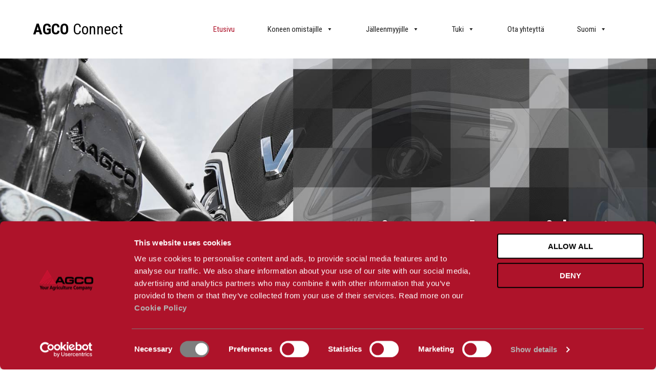

--- FILE ---
content_type: text/html; charset=UTF-8
request_url: https://get.agcoconnect.com/fi/
body_size: 19579
content:
<!DOCTYPE html>
<html lang="fi">
<head>
    <meta charset="UTF-8">
<script type="text/javascript">
/* <![CDATA[ */
var gform;gform||(document.addEventListener("gform_main_scripts_loaded",function(){gform.scriptsLoaded=!0}),document.addEventListener("gform/theme/scripts_loaded",function(){gform.themeScriptsLoaded=!0}),window.addEventListener("DOMContentLoaded",function(){gform.domLoaded=!0}),gform={domLoaded:!1,scriptsLoaded:!1,themeScriptsLoaded:!1,isFormEditor:()=>"function"==typeof InitializeEditor,callIfLoaded:function(o){return!(!gform.domLoaded||!gform.scriptsLoaded||!gform.themeScriptsLoaded&&!gform.isFormEditor()||(gform.isFormEditor()&&console.warn("The use of gform.initializeOnLoaded() is deprecated in the form editor context and will be removed in Gravity Forms 3.1."),o(),0))},initializeOnLoaded:function(o){gform.callIfLoaded(o)||(document.addEventListener("gform_main_scripts_loaded",()=>{gform.scriptsLoaded=!0,gform.callIfLoaded(o)}),document.addEventListener("gform/theme/scripts_loaded",()=>{gform.themeScriptsLoaded=!0,gform.callIfLoaded(o)}),window.addEventListener("DOMContentLoaded",()=>{gform.domLoaded=!0,gform.callIfLoaded(o)}))},hooks:{action:{},filter:{}},addAction:function(o,r,e,t){gform.addHook("action",o,r,e,t)},addFilter:function(o,r,e,t){gform.addHook("filter",o,r,e,t)},doAction:function(o){gform.doHook("action",o,arguments)},applyFilters:function(o){return gform.doHook("filter",o,arguments)},removeAction:function(o,r){gform.removeHook("action",o,r)},removeFilter:function(o,r,e){gform.removeHook("filter",o,r,e)},addHook:function(o,r,e,t,n){null==gform.hooks[o][r]&&(gform.hooks[o][r]=[]);var d=gform.hooks[o][r];null==n&&(n=r+"_"+d.length),gform.hooks[o][r].push({tag:n,callable:e,priority:t=null==t?10:t})},doHook:function(r,o,e){var t;if(e=Array.prototype.slice.call(e,1),null!=gform.hooks[r][o]&&((o=gform.hooks[r][o]).sort(function(o,r){return o.priority-r.priority}),o.forEach(function(o){"function"!=typeof(t=o.callable)&&(t=window[t]),"action"==r?t.apply(null,e):e[0]=t.apply(null,e)})),"filter"==r)return e[0]},removeHook:function(o,r,t,n){var e;null!=gform.hooks[o][r]&&(e=(e=gform.hooks[o][r]).filter(function(o,r,e){return!!(null!=n&&n!=o.tag||null!=t&&t!=o.priority)}),gform.hooks[o][r]=e)}});
/* ]]> */
</script>

    <meta name="viewport" content="width=device-width, initial-scale=1">
        
    <link rel="profile" href="http://gmpg.org/xfn/11">
    <link rel="stylesheet" href="https://cdnjs.cloudflare.com/ajax/libs/simple-line-icons/2.4.1/css/simple-line-icons.css">

    <link rel="apple-touch-icon" sizes="180x180" href="https://get.agcoconnect.com/assets/themes/agcoconnect/resources/assets/images/favicons/apple-touch-icon.png">
<link rel="icon" type="image/png" sizes="32x32" href="https://get.agcoconnect.com/assets/themes/agcoconnect/resources/assets/images/favicons/favicon-32x32.png">
<link rel="icon" type="image/png" sizes="16x16" href="https://get.agcoconnect.com/assets/themes/agcoconnect/resources/assets/images/favicons/favicon-16x16.png">
<link rel="manifest" href="https://get.agcoconnect.com/assets/themes/agcoconnect/resources/assets/images/favicons/site.webmanifest">
<link rel="mask-icon" href="https://get.agcoconnect.com/assets/themes/agcoconnect/resources/assets/images/favicons/safari-pinned-tab.svg" color="#a6192e">
<meta name="msapplication-TileColor" content="#a6192e">
<meta name="theme-color" content="#a6192e">    <script type="text/javascript" data-cookieconsent="ignore">
	window.dataLayer = window.dataLayer || [];

	function gtag() {
		dataLayer.push(arguments);
	}

	gtag("consent", "default", {
		ad_personalization: "denied",
		ad_storage: "denied",
		ad_user_data: "denied",
		analytics_storage: "denied",
		functionality_storage: "denied",
		personalization_storage: "denied",
		security_storage: "granted",
		wait_for_update: 500,
	});
	gtag("set", "ads_data_redaction", true);
	</script>
<script type="text/javascript"
		id="Cookiebot"
		src="https://consent.cookiebot.com/uc.js"
		data-implementation="wp"
		data-cbid="9abb77b3-9ee4-4965-a88a-df4317cb7ccb"
							data-blockingmode="auto"
	></script>
<meta name='robots' content='index, follow, max-image-preview:large, max-snippet:-1, max-video-preview:-1' />
	<style>img:is([sizes="auto" i], [sizes^="auto," i]) { contain-intrinsic-size: 3000px 1500px }</style>
	<link rel="alternate" hreflang="en" href="http://get.agcoconnect.com/" />
<link rel="alternate" hreflang="de" href="http://get.agcoconnect.com/de/" />
<link rel="alternate" hreflang="fr" href="http://get.agcoconnect.com/fr/" />
<link rel="alternate" hreflang="it" href="http://get.agcoconnect.com/it/" />
<link rel="alternate" hreflang="no" href="http://get.agcoconnect.com/no/" />
<link rel="alternate" hreflang="pl" href="http://get.agcoconnect.com/pl/" />
<link rel="alternate" hreflang="pt-br" href="http://get.agcoconnect.com/pt-br/" />
<link rel="alternate" hreflang="pt-pt" href="http://get.agcoconnect.com/pt-pt/" />
<link rel="alternate" hreflang="ru" href="http://get.agcoconnect.com/ru/" />
<link rel="alternate" hreflang="es" href="http://get.agcoconnect.com/es/" />
<link rel="alternate" hreflang="sv" href="http://get.agcoconnect.com/sv/" />
<link rel="alternate" hreflang="fi" href="http://get.agcoconnect.com/fi/" />
<link rel="alternate" hreflang="es-xl" href="http://get.agcoconnect.com/es-xl/" />
<link rel="alternate" hreflang="da" href="http://get.agcoconnect.com/da/" />
<link rel="alternate" hreflang="nl" href="http://get.agcoconnect.com/nl/" />
<link rel="alternate" hreflang="hu" href="http://get.agcoconnect.com/hu/" />
<link rel="alternate" hreflang="tr" href="http://get.agcoconnect.com/tr/" />
<link rel="alternate" hreflang="x-default" href="http://get.agcoconnect.com/" />

	<!-- This site is optimized with the Yoast SEO plugin v24.2 - https://yoast.com/wordpress/plugins/seo/ -->
	<title>Etusivu - Agco Connect</title>
	<link rel="canonical" href="https://get.agcoconnect.com/fi/" />
	<meta property="og:locale" content="fi_FI" />
	<meta property="og:type" content="website" />
	<meta property="og:title" content="Etusivu - Agco Connect" />
	<meta property="og:url" content="https://get.agcoconnect.com/fi/" />
	<meta property="og:site_name" content="Agco Connect" />
	<meta property="article:modified_time" content="2020-01-31T13:13:36+00:00" />
	<meta property="og:image" content="https://get.agcoconnect.com/assets/files/2019/01/AGCO-Connect-SC-Valtra-hero-pixilation-x2-1.jpg" />
	<meta property="og:image:width" content="1600" />
	<meta property="og:image:height" content="900" />
	<meta property="og:image:type" content="image/jpeg" />
	<meta name="twitter:card" content="summary_large_image" />
	<script type="application/ld+json" class="yoast-schema-graph">{"@context":"https://schema.org","@graph":[{"@type":"WebPage","@id":"https://get.agcoconnect.com/fi/","url":"https://get.agcoconnect.com/fi/","name":"Etusivu - Agco Connect","isPartOf":{"@id":"https://get.agcoconnect.com/#website"},"primaryImageOfPage":{"@id":"https://get.agcoconnect.com/fi/#primaryimage"},"image":{"@id":"https://get.agcoconnect.com/fi/#primaryimage"},"thumbnailUrl":"https://get.agcoconnect.com/assets/files/2019/01/AGCO-Connect-SC-Valtra-hero-pixilation-x2-1.jpg","datePublished":"2019-09-24T12:15:45+00:00","dateModified":"2020-01-31T13:13:36+00:00","breadcrumb":{"@id":"https://get.agcoconnect.com/fi/#breadcrumb"},"inLanguage":"fi","potentialAction":[{"@type":"ReadAction","target":["https://get.agcoconnect.com/fi/"]}]},{"@type":"ImageObject","inLanguage":"fi","@id":"https://get.agcoconnect.com/fi/#primaryimage","url":"https://get.agcoconnect.com/assets/files/2019/01/AGCO-Connect-SC-Valtra-hero-pixilation-x2-1.jpg","contentUrl":"https://get.agcoconnect.com/assets/files/2019/01/AGCO-Connect-SC-Valtra-hero-pixilation-x2-1.jpg","width":1600,"height":900},{"@type":"BreadcrumbList","@id":"https://get.agcoconnect.com/fi/#breadcrumb","itemListElement":[{"@type":"ListItem","position":1,"name":"Home"}]},{"@type":"WebSite","@id":"https://get.agcoconnect.com/#website","url":"https://get.agcoconnect.com/","name":"Agco Connect","description":"","potentialAction":[{"@type":"SearchAction","target":{"@type":"EntryPoint","urlTemplate":"https://get.agcoconnect.com/?s={search_term_string}"},"query-input":{"@type":"PropertyValueSpecification","valueRequired":true,"valueName":"search_term_string"}}],"inLanguage":"fi"}]}</script>
	<!-- / Yoast SEO plugin. -->


<link rel='dns-prefetch' href='//ajax.googleapis.com' />
<link rel='stylesheet' id='jquery.prettyphoto-css' href='https://get.agcoconnect.com/assets/modules/wp-video-lightbox/css/prettyPhoto.css?ver=6.8.3' type='text/css' media='all' />
<link rel='stylesheet' id='video-lightbox-css' href='https://get.agcoconnect.com/assets/modules/wp-video-lightbox/wp-video-lightbox.css?ver=6.8.3' type='text/css' media='all' />
<link rel='stylesheet' id='wp-block-library-css' href='https://get.agcoconnect.com/wp-includes/css/dist/block-library/style.min.css?ver=6.8.3' type='text/css' media='all' />
<style id='classic-theme-styles-inline-css' type='text/css'>
/*! This file is auto-generated */
.wp-block-button__link{color:#fff;background-color:#32373c;border-radius:9999px;box-shadow:none;text-decoration:none;padding:calc(.667em + 2px) calc(1.333em + 2px);font-size:1.125em}.wp-block-file__button{background:#32373c;color:#fff;text-decoration:none}
</style>
<style id='global-styles-inline-css' type='text/css'>
:root{--wp--preset--aspect-ratio--square: 1;--wp--preset--aspect-ratio--4-3: 4/3;--wp--preset--aspect-ratio--3-4: 3/4;--wp--preset--aspect-ratio--3-2: 3/2;--wp--preset--aspect-ratio--2-3: 2/3;--wp--preset--aspect-ratio--16-9: 16/9;--wp--preset--aspect-ratio--9-16: 9/16;--wp--preset--color--black: #000000;--wp--preset--color--cyan-bluish-gray: #abb8c3;--wp--preset--color--white: #ffffff;--wp--preset--color--pale-pink: #f78da7;--wp--preset--color--vivid-red: #cf2e2e;--wp--preset--color--luminous-vivid-orange: #ff6900;--wp--preset--color--luminous-vivid-amber: #fcb900;--wp--preset--color--light-green-cyan: #7bdcb5;--wp--preset--color--vivid-green-cyan: #00d084;--wp--preset--color--pale-cyan-blue: #8ed1fc;--wp--preset--color--vivid-cyan-blue: #0693e3;--wp--preset--color--vivid-purple: #9b51e0;--wp--preset--gradient--vivid-cyan-blue-to-vivid-purple: linear-gradient(135deg,rgba(6,147,227,1) 0%,rgb(155,81,224) 100%);--wp--preset--gradient--light-green-cyan-to-vivid-green-cyan: linear-gradient(135deg,rgb(122,220,180) 0%,rgb(0,208,130) 100%);--wp--preset--gradient--luminous-vivid-amber-to-luminous-vivid-orange: linear-gradient(135deg,rgba(252,185,0,1) 0%,rgba(255,105,0,1) 100%);--wp--preset--gradient--luminous-vivid-orange-to-vivid-red: linear-gradient(135deg,rgba(255,105,0,1) 0%,rgb(207,46,46) 100%);--wp--preset--gradient--very-light-gray-to-cyan-bluish-gray: linear-gradient(135deg,rgb(238,238,238) 0%,rgb(169,184,195) 100%);--wp--preset--gradient--cool-to-warm-spectrum: linear-gradient(135deg,rgb(74,234,220) 0%,rgb(151,120,209) 20%,rgb(207,42,186) 40%,rgb(238,44,130) 60%,rgb(251,105,98) 80%,rgb(254,248,76) 100%);--wp--preset--gradient--blush-light-purple: linear-gradient(135deg,rgb(255,206,236) 0%,rgb(152,150,240) 100%);--wp--preset--gradient--blush-bordeaux: linear-gradient(135deg,rgb(254,205,165) 0%,rgb(254,45,45) 50%,rgb(107,0,62) 100%);--wp--preset--gradient--luminous-dusk: linear-gradient(135deg,rgb(255,203,112) 0%,rgb(199,81,192) 50%,rgb(65,88,208) 100%);--wp--preset--gradient--pale-ocean: linear-gradient(135deg,rgb(255,245,203) 0%,rgb(182,227,212) 50%,rgb(51,167,181) 100%);--wp--preset--gradient--electric-grass: linear-gradient(135deg,rgb(202,248,128) 0%,rgb(113,206,126) 100%);--wp--preset--gradient--midnight: linear-gradient(135deg,rgb(2,3,129) 0%,rgb(40,116,252) 100%);--wp--preset--font-size--small: 13px;--wp--preset--font-size--medium: 20px;--wp--preset--font-size--large: 36px;--wp--preset--font-size--x-large: 42px;--wp--preset--spacing--20: 0.44rem;--wp--preset--spacing--30: 0.67rem;--wp--preset--spacing--40: 1rem;--wp--preset--spacing--50: 1.5rem;--wp--preset--spacing--60: 2.25rem;--wp--preset--spacing--70: 3.38rem;--wp--preset--spacing--80: 5.06rem;--wp--preset--shadow--natural: 6px 6px 9px rgba(0, 0, 0, 0.2);--wp--preset--shadow--deep: 12px 12px 50px rgba(0, 0, 0, 0.4);--wp--preset--shadow--sharp: 6px 6px 0px rgba(0, 0, 0, 0.2);--wp--preset--shadow--outlined: 6px 6px 0px -3px rgba(255, 255, 255, 1), 6px 6px rgba(0, 0, 0, 1);--wp--preset--shadow--crisp: 6px 6px 0px rgba(0, 0, 0, 1);}:where(.is-layout-flex){gap: 0.5em;}:where(.is-layout-grid){gap: 0.5em;}body .is-layout-flex{display: flex;}.is-layout-flex{flex-wrap: wrap;align-items: center;}.is-layout-flex > :is(*, div){margin: 0;}body .is-layout-grid{display: grid;}.is-layout-grid > :is(*, div){margin: 0;}:where(.wp-block-columns.is-layout-flex){gap: 2em;}:where(.wp-block-columns.is-layout-grid){gap: 2em;}:where(.wp-block-post-template.is-layout-flex){gap: 1.25em;}:where(.wp-block-post-template.is-layout-grid){gap: 1.25em;}.has-black-color{color: var(--wp--preset--color--black) !important;}.has-cyan-bluish-gray-color{color: var(--wp--preset--color--cyan-bluish-gray) !important;}.has-white-color{color: var(--wp--preset--color--white) !important;}.has-pale-pink-color{color: var(--wp--preset--color--pale-pink) !important;}.has-vivid-red-color{color: var(--wp--preset--color--vivid-red) !important;}.has-luminous-vivid-orange-color{color: var(--wp--preset--color--luminous-vivid-orange) !important;}.has-luminous-vivid-amber-color{color: var(--wp--preset--color--luminous-vivid-amber) !important;}.has-light-green-cyan-color{color: var(--wp--preset--color--light-green-cyan) !important;}.has-vivid-green-cyan-color{color: var(--wp--preset--color--vivid-green-cyan) !important;}.has-pale-cyan-blue-color{color: var(--wp--preset--color--pale-cyan-blue) !important;}.has-vivid-cyan-blue-color{color: var(--wp--preset--color--vivid-cyan-blue) !important;}.has-vivid-purple-color{color: var(--wp--preset--color--vivid-purple) !important;}.has-black-background-color{background-color: var(--wp--preset--color--black) !important;}.has-cyan-bluish-gray-background-color{background-color: var(--wp--preset--color--cyan-bluish-gray) !important;}.has-white-background-color{background-color: var(--wp--preset--color--white) !important;}.has-pale-pink-background-color{background-color: var(--wp--preset--color--pale-pink) !important;}.has-vivid-red-background-color{background-color: var(--wp--preset--color--vivid-red) !important;}.has-luminous-vivid-orange-background-color{background-color: var(--wp--preset--color--luminous-vivid-orange) !important;}.has-luminous-vivid-amber-background-color{background-color: var(--wp--preset--color--luminous-vivid-amber) !important;}.has-light-green-cyan-background-color{background-color: var(--wp--preset--color--light-green-cyan) !important;}.has-vivid-green-cyan-background-color{background-color: var(--wp--preset--color--vivid-green-cyan) !important;}.has-pale-cyan-blue-background-color{background-color: var(--wp--preset--color--pale-cyan-blue) !important;}.has-vivid-cyan-blue-background-color{background-color: var(--wp--preset--color--vivid-cyan-blue) !important;}.has-vivid-purple-background-color{background-color: var(--wp--preset--color--vivid-purple) !important;}.has-black-border-color{border-color: var(--wp--preset--color--black) !important;}.has-cyan-bluish-gray-border-color{border-color: var(--wp--preset--color--cyan-bluish-gray) !important;}.has-white-border-color{border-color: var(--wp--preset--color--white) !important;}.has-pale-pink-border-color{border-color: var(--wp--preset--color--pale-pink) !important;}.has-vivid-red-border-color{border-color: var(--wp--preset--color--vivid-red) !important;}.has-luminous-vivid-orange-border-color{border-color: var(--wp--preset--color--luminous-vivid-orange) !important;}.has-luminous-vivid-amber-border-color{border-color: var(--wp--preset--color--luminous-vivid-amber) !important;}.has-light-green-cyan-border-color{border-color: var(--wp--preset--color--light-green-cyan) !important;}.has-vivid-green-cyan-border-color{border-color: var(--wp--preset--color--vivid-green-cyan) !important;}.has-pale-cyan-blue-border-color{border-color: var(--wp--preset--color--pale-cyan-blue) !important;}.has-vivid-cyan-blue-border-color{border-color: var(--wp--preset--color--vivid-cyan-blue) !important;}.has-vivid-purple-border-color{border-color: var(--wp--preset--color--vivid-purple) !important;}.has-vivid-cyan-blue-to-vivid-purple-gradient-background{background: var(--wp--preset--gradient--vivid-cyan-blue-to-vivid-purple) !important;}.has-light-green-cyan-to-vivid-green-cyan-gradient-background{background: var(--wp--preset--gradient--light-green-cyan-to-vivid-green-cyan) !important;}.has-luminous-vivid-amber-to-luminous-vivid-orange-gradient-background{background: var(--wp--preset--gradient--luminous-vivid-amber-to-luminous-vivid-orange) !important;}.has-luminous-vivid-orange-to-vivid-red-gradient-background{background: var(--wp--preset--gradient--luminous-vivid-orange-to-vivid-red) !important;}.has-very-light-gray-to-cyan-bluish-gray-gradient-background{background: var(--wp--preset--gradient--very-light-gray-to-cyan-bluish-gray) !important;}.has-cool-to-warm-spectrum-gradient-background{background: var(--wp--preset--gradient--cool-to-warm-spectrum) !important;}.has-blush-light-purple-gradient-background{background: var(--wp--preset--gradient--blush-light-purple) !important;}.has-blush-bordeaux-gradient-background{background: var(--wp--preset--gradient--blush-bordeaux) !important;}.has-luminous-dusk-gradient-background{background: var(--wp--preset--gradient--luminous-dusk) !important;}.has-pale-ocean-gradient-background{background: var(--wp--preset--gradient--pale-ocean) !important;}.has-electric-grass-gradient-background{background: var(--wp--preset--gradient--electric-grass) !important;}.has-midnight-gradient-background{background: var(--wp--preset--gradient--midnight) !important;}.has-small-font-size{font-size: var(--wp--preset--font-size--small) !important;}.has-medium-font-size{font-size: var(--wp--preset--font-size--medium) !important;}.has-large-font-size{font-size: var(--wp--preset--font-size--large) !important;}.has-x-large-font-size{font-size: var(--wp--preset--font-size--x-large) !important;}
:where(.wp-block-post-template.is-layout-flex){gap: 1.25em;}:where(.wp-block-post-template.is-layout-grid){gap: 1.25em;}
:where(.wp-block-columns.is-layout-flex){gap: 2em;}:where(.wp-block-columns.is-layout-grid){gap: 2em;}
:root :where(.wp-block-pullquote){font-size: 1.5em;line-height: 1.6;}
</style>
<link rel='stylesheet' id='powertip-css' href='https://get.agcoconnect.com/assets/modules/devvn-image-hotspot/frontend/css/jquery.powertip.min.css?ver=1.2.0' type='text/css' media='all' />
<link rel='stylesheet' id='maps-points-css' href='https://get.agcoconnect.com/assets/modules/devvn-image-hotspot/frontend/css/maps_points.css?ver=1.2.9' type='text/css' media='all' />
<link rel='stylesheet' id='wpml-menu-item-0-css' href='https://get.agcoconnect.com/assets/modules/sitepress-multilingual-cms/templates/language-switchers/menu-item/style.min.css?ver=1' type='text/css' media='all' />
<link rel='stylesheet' id='megamenu-css' href='https://get.agcoconnect.com/assets/files/maxmegamenu/style_fi.css?ver=9de76c' type='text/css' media='all' />
<link rel='stylesheet' id='dashicons-css' href='https://get.agcoconnect.com/wp-includes/css/dashicons.min.css?ver=6.8.3' type='text/css' media='all' />
<link rel='stylesheet' id='layout-css' href='https://get.agcoconnect.com/assets/themes/agcoconnect/public/bundle.css?ver=0.0.74' type='text/css' media='all' />
<link rel='stylesheet' id='tablepress-default-css' href='https://get.agcoconnect.com/assets/tablepress-combined.min.css?ver=19' type='text/css' media='all' />
<script type="text/javascript" src="//ajax.googleapis.com/ajax/libs/jquery/1.10.2/jquery.min.js" id="jquery-js"></script>
<script type="text/javascript" src="https://get.agcoconnect.com/assets/modules/wp-video-lightbox/js/jquery.prettyPhoto.js?ver=3.1.6" id="jquery.prettyphoto-js"></script>
<script type="text/javascript" id="video-lightbox-js-extra">
/* <![CDATA[ */
var vlpp_vars = {"prettyPhoto_rel":"wp-video-lightbox","animation_speed":"fast","slideshow":"5000","autoplay_slideshow":"false","opacity":"0.80","show_title":"true","allow_resize":"true","allow_expand":"true","default_width":"640","default_height":"480","counter_separator_label":"\/","theme":"pp_default","horizontal_padding":"20","hideflash":"false","wmode":"opaque","autoplay":"false","modal":"false","deeplinking":"false","overlay_gallery":"true","overlay_gallery_max":"30","keyboard_shortcuts":"true","ie6_fallback":"true"};
/* ]]> */
</script>
<script type="text/javascript" src="https://get.agcoconnect.com/assets/modules/wp-video-lightbox/js/video-lightbox.js?ver=3.1.6" id="video-lightbox-js"></script>
<link rel="https://api.w.org/" href="https://get.agcoconnect.com/fi/wp-json/" /><link rel="alternate" title="JSON" type="application/json" href="https://get.agcoconnect.com/fi/wp-json/wp/v2/pages/3750" /><link rel='shortlink' href='https://get.agcoconnect.com/fi/' />
<link rel="alternate" title="oEmbed (JSON)" type="application/json+oembed" href="https://get.agcoconnect.com/fi/wp-json/oembed/1.0/embed?url=https%3A%2F%2Fget.agcoconnect.com%2Ffi%2F" />
<link rel="alternate" title="oEmbed (XML)" type="text/xml+oembed" href="https://get.agcoconnect.com/fi/wp-json/oembed/1.0/embed?url=https%3A%2F%2Fget.agcoconnect.com%2Ffi%2F&#038;format=xml" />
<meta name="generator" content="WPML ver:4.8.0 stt:12,37,1,18,4,3,23,27,38,40,42,41,45,2,65,50,53;" />
<script>
            WP_VIDEO_LIGHTBOX_VERSION="1.9.12";
            WP_VID_LIGHTBOX_URL="https://get.agcoconnect.com/assets/modules/wp-video-lightbox";
                        function wpvl_paramReplace(name, string, value) {
                // Find the param with regex
                // Grab the first character in the returned string (should be ? or &)
                // Replace our href string with our new value, passing on the name and delimeter

                var re = new RegExp("[\?&]" + name + "=([^&#]*)");
                var matches = re.exec(string);
                var newString;

                if (matches === null) {
                    // if there are no params, append the parameter
                    newString = string + '?' + name + '=' + value;
                } else {
                    var delimeter = matches[0].charAt(0);
                    newString = string.replace(re, delimeter + name + "=" + value);
                }
                return newString;
            }
            </script><style type="text/css">.recentcomments a{display:inline !important;padding:0 !important;margin:0 !important;}</style><style type="text/css">.broken_link, a.broken_link {
	text-decoration: line-through;
}</style><style type="text/css">/** Mega Menu CSS: fs **/</style>
    
        
    <!-- Global site tag (gtag.js) - Google Analytics -->
    <script async src="https://www.googletagmanager.com/gtag/js?id=UA-129501554-6"></script>
    <script>
        window.dataLayer = window.dataLayer || [];
        function gtag(){dataLayer.push(arguments);}
        gtag('js', new Date());

        gtag('config', 'UA-129501554-6'); //Vanha

        //Uudet analytiikat
        gtag('config', 'UA-145847437-1'); //Global
            </script>

  <!-- Google Tag Manager -->
  	<script>(function(w,d,s,l,i){w[l]=w[l]||[];w[l].push({'gtm.start':
	new Date().getTime(),event:'gtm.js'});var f=d.getElementsByTagName(s)[0],
	j=d.createElement(s),dl=l!='dataLayer'?'&l='+l:'';j.async=true;j.src=
	'https://www.googletagmanager.com/gtm.js?id='+i+dl;f.parentNode.insertBefore(j,f);
	})(window,document,'script','dataLayer','GTM-KT8D835');</script>
  
    <script>(function(w,d,s,l,i){w[l]=w[l]||[];w[l].push({'gtm.start':
    new Date().getTime(),event:'gtm.js'});var f=d.getElementsByTagName(s)[0],
    j=d.createElement(s),dl=l!='dataLayer'?'&l='+l:'';j.async=true;j.src=
    'https://www.googletagmanager.com/gtm.js?id='+i+dl;f.parentNode.insertBefore(j,f);
    })(window,document,'script','dataLayer','GTM-NN9ZJ5C');</script>

    <script>(function(w,d,s,l,i){w[l]=w[l]||[];w[l].push({'gtm.start':
    new Date().getTime(),event:'gtm.js'});var f=d.getElementsByTagName(s)[0],
    j=d.createElement(s),dl=l!='dataLayer'?'&l='+l:'';j.async=true;j.src=
    'https://www.googletagmanager.com/gtm.js?id='+i+dl;f.parentNode.insertBefore(j,f);
    })(window,document,'script','dataLayer','GTM-NF4PTPC');</script>
    <!-- End Google Tag Manager -->

</head>

<body class="home wp-singular page-template-default page page-id-3750 wp-theme-agcoconnect mega-menu-primary">

<!-- Google Tag Manager (noscript) -->
	<noscript><iframe src="https://www.googletagmanager.com/ns.html?id=GTM-KT8D835"
height="0" width="0" style="display:none;visibility:hidden"></iframe></noscript>

  <noscript><iframe src="https://www.googletagmanager.com/ns.html?id=GTM-NN9ZJ5C"
  height="0" width="0" style="display:none;visibility:hidden"></iframe></noscript>

  <noscript><iframe src="https://www.googletagmanager.com/ns.html?id=GTM-NF4PTPC"
  height="0" width="0" style="display:none;visibility:hidden"></iframe></noscript>
<!-- Google Tag Manager (noscript) -->

<div id="page" class="site bg-grey-lighter brand_agco">

    <a class="skip-link screen-reader-text hidden" href="#content">Hyppää sisältöön</a>

    <header id="masthead" class="fixed site-header px-8 lg:px-16 py-0 lg:py-5 absolute z-50 pin-t pin-l pin-r bg-white" role="banner">

        <nav class="flex items-center flex-wrap">
            <div class="flex items-center flex-no-shrink flex-grow lg:flex-no-grow">
                <div class="site-branding py-5 text-2xl lg:text-3xl flex-grow lg:flex-no-grow">
                                            <span class="site-title">
                            <a href="https://get.agcoconnect.com/fi/" class="text-black" rel="home">
                                <i class="icon-home hidden"></i>
                                <strong class="text-black">
                                                                    AGCO                                </strong> Connect
                            </a>
                        </span>
                    
                </div><!-- .site-branding -->
            </div>

            <div class="menucontainer w-full lg:flex lg:items-center -mt-16 lg:-mt-0 lg:w-auto ml-auto text-xl font-heading">
                <div id="mega-menu-wrap-primary" class="mega-menu-wrap"><div class="mega-menu-toggle"><div class="mega-toggle-blocks-left"></div><div class="mega-toggle-blocks-center"></div><div class="mega-toggle-blocks-right"><div class='mega-toggle-block mega-menu-toggle-block mega-toggle-block-1' id='mega-toggle-block-1' tabindex='0'><span class='mega-toggle-label' role='button' aria-expanded='false'><span class='mega-toggle-label-closed'>MENU</span><span class='mega-toggle-label-open'>MENU</span></span></div></div></div><ul id="mega-menu-primary" class="mega-menu max-mega-menu mega-menu-horizontal mega-no-js" data-event="hover_intent" data-effect="fade_up" data-effect-speed="200" data-effect-mobile="disabled" data-effect-speed-mobile="0" data-mobile-force-width="body" data-second-click="go" data-document-click="collapse" data-vertical-behaviour="standard" data-breakpoint="978" data-unbind="true" data-mobile-state="collapse_all" data-mobile-direction="vertical" data-hover-intent-timeout="300" data-hover-intent-interval="100"><li class="mega-menu-item mega-menu-item-type-post_type mega-menu-item-object-page mega-menu-item-home mega-current-menu-item mega-page_item mega-page-item-3750 mega-current_page_item mega-align-bottom-left mega-menu-flyout mega-menu-item-3977" id="mega-menu-item-3977"><a class="mega-menu-link" href="https://get.agcoconnect.com/fi/" aria-current="page" tabindex="0">Etusivu</a></li><li class="mega-menu-item mega-menu-item-type-post_type mega-menu-item-object-page mega-menu-item-has-children mega-align-bottom-left mega-menu-flyout mega-menu-item-3979" id="mega-menu-item-3979"><a class="mega-menu-link" href="https://get.agcoconnect.com/fi/for-machine-owners/" aria-expanded="false" tabindex="0">Koneen omistajille<span class="mega-indicator" aria-hidden="true"></span></a>
<ul class="mega-sub-menu">
<li class="mega-menu-item mega-menu-item-type-post_type mega-menu-item-object-page mega-menu-item-4844" id="mega-menu-item-4844"><a class="mega-menu-link" href="https://get.agcoconnect.com/fi/for-machine-owners/mita-uutta/">Mitä uutta</a></li></ul>
</li><li class="mega-menu-item mega-menu-item-type-post_type mega-menu-item-object-page mega-menu-item-has-children mega-align-bottom-left mega-menu-flyout mega-menu-item-3978" id="mega-menu-item-3978"><a class="mega-menu-link" href="https://get.agcoconnect.com/fi/for-dealers/" aria-expanded="false" tabindex="0">Jälleenmyyjille<span class="mega-indicator" aria-hidden="true"></span></a>
<ul class="mega-sub-menu">
<li class="mega-menu-item mega-menu-item-type-post_type mega-menu-item-object-page mega-menu-item-9685" id="mega-menu-item-9685"><a class="mega-menu-link" href="https://get.agcoconnect.com/fi/for-dealers/mita-uutta-jalleenmyyjille/">Mitä uutta jälleenmyyjille</a></li><li class="mega-menu-item mega-menu-item-type-post_type mega-menu-item-object-page mega-menu-item-9684" id="mega-menu-item-9684"><a class="mega-menu-link" href="https://get.agcoconnect.com/fi/for-dealers/feature-discovery/">Feature discovery</a></li></ul>
</li><li class="mega-menu-item mega-menu-item-type-post_type mega-menu-item-object-page mega-menu-item-has-children mega-align-bottom-left mega-menu-flyout mega-menu-item-3980" id="mega-menu-item-3980"><a class="mega-menu-link" href="https://get.agcoconnect.com/fi/support/" aria-expanded="false" tabindex="0">Tuki<span class="mega-indicator" aria-hidden="true"></span></a>
<ul class="mega-sub-menu">
<li class="mega-menu-item mega-menu-item-type-post_type mega-menu-item-object-page mega-has-icon mega-icon-left mega-menu-item-3984" id="mega-menu-item-3984"><a class="dashicons-arrow-right mega-menu-link" href="https://get.agcoconnect.com/fi/support/my-fleet/">Kalustoni</a></li><li class="mega-menu-item mega-menu-item-type-post_type mega-menu-item-object-page mega-has-icon mega-icon-left mega-menu-item-3985" id="mega-menu-item-3985"><a class="dashicons-arrow-right mega-menu-link" href="https://get.agcoconnect.com/fi/support/connect-data/">Connect data</a></li><li class="mega-menu-item mega-menu-item-type-post_type mega-menu-item-object-page mega-has-icon mega-icon-left mega-menu-item-3986" id="mega-menu-item-3986"><a class="dashicons-arrow-right mega-menu-link" href="https://get.agcoconnect.com/fi/support/subscriptions/">Connect tilaukseni</a></li><li class="mega-menu-item mega-menu-item-type-post_type mega-menu-item-object-page mega-has-icon mega-icon-left mega-menu-item-3987" id="mega-menu-item-3987"><a class="dashicons-arrow-right mega-menu-link" href="https://get.agcoconnect.com/fi/support/how-to/">Näin käytät Connectia</a></li><li class="mega-menu-item mega-menu-item-type-post_type mega-menu-item-object-page mega-menu-item-3988" id="mega-menu-item-3988"><a class="mega-menu-link" href="https://get.agcoconnect.com/fi/support/guide-for-dealers/">Opas jälleenmyyjille</a></li><li class="mega-menu-item mega-menu-item-type-post_type mega-menu-item-object-page mega-has-icon mega-icon-left mega-menu-item-3989" id="mega-menu-item-3989"><a class="dashicons-arrow-right mega-menu-link" href="https://get.agcoconnect.com/fi/support/guide-for-dealers/how-to-2/">Ohjeet jälleenmyyjille</a></li><li class="mega-menu-item mega-menu-item-type-post_type mega-menu-item-object-page mega-menu-item-3990" id="mega-menu-item-3990"><a class="mega-menu-link" href="https://get.agcoconnect.com/fi/support/faq/">UKK</a></li></ul>
</li><li class="mega-menu-item mega-menu-item-type-post_type mega-menu-item-object-page mega-align-bottom-left mega-menu-flyout mega-menu-item-3982" id="mega-menu-item-3982"><a class="mega-menu-link" href="https://get.agcoconnect.com/fi/contact-us/" tabindex="0">Ota yhteyttä</a></li><li class="mega-menu-item mega-wpml-ls-slot-2 mega-wpml-ls-item mega-wpml-ls-item-fi mega-wpml-ls-current-language mega-wpml-ls-menu-item mega-menu-item-type-wpml_ls_menu_item mega-menu-item-object-wpml_ls_menu_item mega-menu-item-has-children mega-menu-flyout mega-menu-item-wpml-ls-2-fi" id="mega-menu-item-wpml-ls-2-fi"><a title="Switch to Suomi" class="mega-menu-link" href="http://get.agcoconnect.com/fi/" aria-expanded="false" tabindex="0">
<span class="wpml-ls-display">Suomi</span><span class="mega-indicator" aria-hidden="true"></span></a>
<ul class="mega-sub-menu">
<li class="mega-menu-item mega-wpml-ls-slot-2 mega-wpml-ls-item mega-wpml-ls-item-en mega-wpml-ls-menu-item mega-wpml-ls-first-item mega-menu-item-type-wpml_ls_menu_item mega-menu-item-object-wpml_ls_menu_item mega-menu-flyout mega-menu-item-wpml-ls-2-en" id="mega-menu-item-wpml-ls-2-en"><a title="Switch to English" class="mega-menu-link" href="http://get.agcoconnect.com/">
<span class="wpml-ls-display">English</span></a></li><li class="mega-menu-item mega-wpml-ls-slot-2 mega-wpml-ls-item mega-wpml-ls-item-de mega-wpml-ls-menu-item mega-menu-item-type-wpml_ls_menu_item mega-menu-item-object-wpml_ls_menu_item mega-menu-flyout mega-menu-item-wpml-ls-2-de" id="mega-menu-item-wpml-ls-2-de"><a title="Switch to Deutsch" class="mega-menu-link" href="http://get.agcoconnect.com/de/">
<span class="wpml-ls-display">Deutsch</span></a></li><li class="mega-menu-item mega-wpml-ls-slot-2 mega-wpml-ls-item mega-wpml-ls-item-fr mega-wpml-ls-menu-item mega-menu-item-type-wpml_ls_menu_item mega-menu-item-object-wpml_ls_menu_item mega-menu-flyout mega-menu-item-wpml-ls-2-fr" id="mega-menu-item-wpml-ls-2-fr"><a title="Switch to Français" class="mega-menu-link" href="http://get.agcoconnect.com/fr/">
<span class="wpml-ls-display">Français</span></a></li><li class="mega-menu-item mega-wpml-ls-slot-2 mega-wpml-ls-item mega-wpml-ls-item-it mega-wpml-ls-menu-item mega-menu-item-type-wpml_ls_menu_item mega-menu-item-object-wpml_ls_menu_item mega-menu-flyout mega-menu-item-wpml-ls-2-it" id="mega-menu-item-wpml-ls-2-it"><a title="Switch to Italiano" class="mega-menu-link" href="http://get.agcoconnect.com/it/">
<span class="wpml-ls-display">Italiano</span></a></li><li class="mega-menu-item mega-wpml-ls-slot-2 mega-wpml-ls-item mega-wpml-ls-item-no mega-wpml-ls-menu-item mega-menu-item-type-wpml_ls_menu_item mega-menu-item-object-wpml_ls_menu_item mega-menu-flyout mega-menu-item-wpml-ls-2-no" id="mega-menu-item-wpml-ls-2-no"><a title="Switch to Norsk bokmål" class="mega-menu-link" href="http://get.agcoconnect.com/no/">
<span class="wpml-ls-display">Norsk bokmål</span></a></li><li class="mega-menu-item mega-wpml-ls-slot-2 mega-wpml-ls-item mega-wpml-ls-item-pl mega-wpml-ls-menu-item mega-menu-item-type-wpml_ls_menu_item mega-menu-item-object-wpml_ls_menu_item mega-menu-flyout mega-menu-item-wpml-ls-2-pl" id="mega-menu-item-wpml-ls-2-pl"><a title="Switch to polski" class="mega-menu-link" href="http://get.agcoconnect.com/pl/">
<span class="wpml-ls-display">polski</span></a></li><li class="mega-menu-item mega-wpml-ls-slot-2 mega-wpml-ls-item mega-wpml-ls-item-pt-br mega-wpml-ls-menu-item mega-menu-item-type-wpml_ls_menu_item mega-menu-item-object-wpml_ls_menu_item mega-menu-flyout mega-menu-item-wpml-ls-2-pt-br" id="mega-menu-item-wpml-ls-2-pt-br"><a title="Switch to Português Brasileiro" class="mega-menu-link" href="http://get.agcoconnect.com/pt-br/">
<span class="wpml-ls-display">Português Brasileiro</span></a></li><li class="mega-menu-item mega-wpml-ls-slot-2 mega-wpml-ls-item mega-wpml-ls-item-pt-pt mega-wpml-ls-menu-item mega-menu-item-type-wpml_ls_menu_item mega-menu-item-object-wpml_ls_menu_item mega-menu-flyout mega-menu-item-wpml-ls-2-pt-pt" id="mega-menu-item-wpml-ls-2-pt-pt"><a title="Switch to Português" class="mega-menu-link" href="http://get.agcoconnect.com/pt-pt/">
<span class="wpml-ls-display">Português</span></a></li><li class="mega-menu-item mega-wpml-ls-slot-2 mega-wpml-ls-item mega-wpml-ls-item-ru mega-wpml-ls-menu-item mega-menu-item-type-wpml_ls_menu_item mega-menu-item-object-wpml_ls_menu_item mega-menu-flyout mega-menu-item-wpml-ls-2-ru" id="mega-menu-item-wpml-ls-2-ru"><a title="Switch to Русский" class="mega-menu-link" href="http://get.agcoconnect.com/ru/">
<span class="wpml-ls-display">Русский</span></a></li><li class="mega-menu-item mega-wpml-ls-slot-2 mega-wpml-ls-item mega-wpml-ls-item-es mega-wpml-ls-menu-item mega-menu-item-type-wpml_ls_menu_item mega-menu-item-object-wpml_ls_menu_item mega-menu-flyout mega-menu-item-wpml-ls-2-es" id="mega-menu-item-wpml-ls-2-es"><a title="Switch to Español" class="mega-menu-link" href="http://get.agcoconnect.com/es/">
<span class="wpml-ls-display">Español</span></a></li><li class="mega-menu-item mega-wpml-ls-slot-2 mega-wpml-ls-item mega-wpml-ls-item-sv mega-wpml-ls-menu-item mega-menu-item-type-wpml_ls_menu_item mega-menu-item-object-wpml_ls_menu_item mega-menu-flyout mega-menu-item-wpml-ls-2-sv" id="mega-menu-item-wpml-ls-2-sv"><a title="Switch to Svenska" class="mega-menu-link" href="http://get.agcoconnect.com/sv/">
<span class="wpml-ls-display">Svenska</span></a></li><li class="mega-menu-item mega-wpml-ls-slot-2 mega-wpml-ls-item mega-wpml-ls-item-es-xl mega-wpml-ls-menu-item mega-menu-item-type-wpml_ls_menu_item mega-menu-item-object-wpml_ls_menu_item mega-menu-flyout mega-menu-item-wpml-ls-2-es-xl" id="mega-menu-item-wpml-ls-2-es-xl"><a title="Switch to Spanish Latino" class="mega-menu-link" href="http://get.agcoconnect.com/es-xl/">
<span class="wpml-ls-display">Spanish Latino</span></a></li><li class="mega-menu-item mega-wpml-ls-slot-2 mega-wpml-ls-item mega-wpml-ls-item-da mega-wpml-ls-menu-item mega-menu-item-type-wpml_ls_menu_item mega-menu-item-object-wpml_ls_menu_item mega-menu-flyout mega-menu-item-wpml-ls-2-da" id="mega-menu-item-wpml-ls-2-da"><a title="Switch to tanska" class="mega-menu-link" href="http://get.agcoconnect.com/da/">
<span class="wpml-ls-display">tanska</span></a></li><li class="mega-menu-item mega-wpml-ls-slot-2 mega-wpml-ls-item mega-wpml-ls-item-nl mega-wpml-ls-menu-item mega-menu-item-type-wpml_ls_menu_item mega-menu-item-object-wpml_ls_menu_item mega-menu-flyout mega-menu-item-wpml-ls-2-nl" id="mega-menu-item-wpml-ls-2-nl"><a title="Switch to hollanti" class="mega-menu-link" href="http://get.agcoconnect.com/nl/">
<span class="wpml-ls-display">hollanti</span></a></li><li class="mega-menu-item mega-wpml-ls-slot-2 mega-wpml-ls-item mega-wpml-ls-item-hu mega-wpml-ls-menu-item mega-menu-item-type-wpml_ls_menu_item mega-menu-item-object-wpml_ls_menu_item mega-menu-flyout mega-menu-item-wpml-ls-2-hu" id="mega-menu-item-wpml-ls-2-hu"><a title="Switch to unkari" class="mega-menu-link" href="http://get.agcoconnect.com/hu/">
<span class="wpml-ls-display">unkari</span></a></li><li class="mega-menu-item mega-wpml-ls-slot-2 mega-wpml-ls-item mega-wpml-ls-item-tr mega-wpml-ls-menu-item mega-wpml-ls-last-item mega-menu-item-type-wpml_ls_menu_item mega-menu-item-object-wpml_ls_menu_item mega-menu-flyout mega-menu-item-wpml-ls-2-tr" id="mega-menu-item-wpml-ls-2-tr"><a title="Switch to turkki" class="mega-menu-link" href="http://get.agcoconnect.com/tr/">
<span class="wpml-ls-display">turkki</span></a></li></ul>
</li></ul></div>            </div>
        </nav>

    </header><!-- #masthead -->

    <div id="content" class="site-content relative bg-white">

    <div class="min-h-96 md:min-h-128 lg:min-h-192 mt-0 md:-mt-24 bg-repeat bg-center bg-no-repeat bg-cover flex items-center hero-shadow aspectratio"
     style="background-image: url(https://get.agcoconnect.com/assets/files/2019/01/AGCO-Connect-SC-Valtra-hero-pixilation-x2-1.jpg);">
    <svg viewBox="0 0 16 9"></svg>
    <div class="absolute pin-b pin-r mt-auto p-4 lg:p-16 pt-32 w-full xl:w-1/2 ml-auto">
        <h1 class="text-h3 lg:text-h1 text-white leading-none text-shadow hero font-heading font-normal">
            <strong>Aina mukanasi </strong><span> heti tukenasi</span>        </h1>
                
        
                <button class="openvideo  button bg-red hover:bg-black bg-primary px-6 py-3 uppercase no-underline" data-src="https://youtube.com/embed/vNjYnhPiwZo?autoplay=1">Katso Connect video</button>
            </div>
</div>


                        
                <div class="flex flex-col lg:flex-row items-center items-stretch type-imagetext ">

    <div  class="w-full lg:flex lg:flex-col my-auto lg:w-1/2 p-8 lg:p-16  relative order-1 order-lg-2">
    <p><strong><span class="text-xl font-slab leading-normal">Aina perillä koneesi sijainnista, suorituskyvystä sekä kunnosta</span></strong></p>
<p>AGCO Connect on työkalu joka suunniteltu sekä koneen omistajien että jälleenmyyjien tarpeisiin. Koneen tietojen tarkastelu etänä mahdollistaa päätöksenteon joka lisää työn tehokkuutta. Koneita koskevat päätökset on mahdollista tehdä oikeaan aikaan ja oikeassa paikassa. Palvelu tuo myös jälleenmyyjän lähemmäksi asiakasta &#8211; kustannuksia vähentäen ja tuottavuutta parantaen.</p>
<p class="p1"><span class="text-xl font-slab leading-normal"><a href="https://get.agcoconnect.com/fi/for-machine-owners/"><span style="font-weight: 400;">Lue lisää AGCO Connectin eduista</span></a></span></p>
    
    </div>    <div class="w-full lg:w-1/2 order-2 order-lg-1">
    <div style="background-image: url(https://get.agcoconnect.com/assets/files/2019/08/AGCO-Connect-device-desktop-mobile-082019-1.jpg" class="min-h-96 lg:min-h-128 h-96 md:h-128 lg:h-128 aspectratio bg-center bg-cover w-full bg-contain bg-left bg-bottom">
        <svg viewBox="0 0 6 4" class="hidden lg:block"></svg>
    </div>
</div>
</div>              
<section id="entervin" class="image text-white bg-cover bg-no-repeat bg-center py-8 "  style="background-image: url(https://get.agcoconnect.com/assets/files/2019/01/AGCO-Connect-SC-Valtra-hero-pixilation-red-3.jpg" >
  <div class="px-4 lg:px-16 py-4">
    <div class="flex flex-col lg:flex-row">
      <div class="w-full lg:w-1/2 p-4 lg:p-16">
        <h1>Onko koneessasi valmius Connectin käyttöönottoon?</h1>
<p>Useissa AGCO koneissa on valmius Connect palvelun käyttöönottoon. Käyttämällä hakutyökaluamme voit nopeasti tarkistaa oman koneesi tilanteen.</p>
      </div>
      <div class="w-full lg:w-1/2 p-4 lg:p-16">
	  		<form method="POST" action="/fi/checking-connect-readiness/">
	            <div  class="flex flex-col">
            <label class="text-white w-full">Syötä koneesi runkonumero (VIN)</label>
            <div class="flex-row flex">
            <input class="flex-1 mt-3 border border-grey p-3 mb-3" type='text' name='vin' id="vin" autocomplete="off" value=''/>
              <div class="w-24 block p-3 my-3" id="characters"><span id="charactercount">0</span>/<span>17</span></div>
            </div>
            <p><small>VIN numerossa on 17 merkkiä ja se alkaa jollain seuraavista etuliitteistä: &#8217;AGC&#8217;, &#8217;AG3&#8217;, &#8217;AAA&#8217;, &#8217;AKC&#8217;, &#8217;AVT&#8217;, &#8217;8AA&#8217;, &#8217;AMX&#8217;, &#8217;YK5&#8217;, &#8217;WAM&#8217;, &#8217;WAH&#8217;, &#8217;XRR&#8217;, &#8217;TAB&#8217;, &#8217;VKK&#8217;, &#8217;ZN2&#8217;.</small></p>
          </div>
          <div class="flex flex-row mb-3">
            <label class="flex-1"><input type="checkbox" name="agreetoterms" id="agreetoterms"> Hyväksyn AGCO:n tietosuojaselosteen</label> <a class="text-white flex-1 whitespace-no-wrap" href="https://www.agcocorp.com/privacy.html" target="_blank">Lue lisää</a>
          </div>
          <div class="" id="hidesubmit">
            <button type="submit" id="submitvin" class="vin-search-button disabled w-auto button bg-red bg-primary hover:bg-black px-6 py-3 uppercase no-underline  lg:py-6 lg:px-8">Tarkista valmius Connectiin </button>
          </div>

        </form>
      </div>
    </div>
  </div>
</section>
<style>
  button#submitvin.disabled { cursor: not-allowed; color: #e77c7c; pointer-events: none;}
  button#submitvin.disabled:hover { cursor: not-allowed; background: #ae132a; pointer-events: none; }
</style>
<script type="text/javascript">
  $(document).ready(function() {
    var terms = false;
    $('input[type="checkbox"]').click(function(){
      if($(this).is(":checked")){
        terms = true;
        $('#submitvin').removeClass('disabled');
      }
      else if($(this).is(":not(:checked)")){
        terms = false;
        $('#submitvin').addClass('disabled');
      }
      console.log(terms);
    });

    $('input#vin').keyup(function() {

      var cs = $(this).val().length;
      $('#charactercount').text(cs);

      var notice = $('#notice');

      var empty = false;
      $('input#vin').each(function() {
        if ($(this).val().length <= 16) {
          empty = true;
          $('#vin').removeClass('border-green');
        } else if ($(this).val().length == 17) {
          empty = false;
          $('#vin').addClass('border-green');
        } else {
          empty = true;
          $('#vin').removeClass('border-green');
        }
      });

    });

  });
</script>              <div class="flex flex-col lg:flex-row items-center items-stretch type-imagetext ">

    <div  class="w-full lg:flex lg:flex-col my-auto lg:w-1/2 p-8 lg:p-16  relative order-2 order-lg-1">
    <h3>Miten Connect toimii?</h3>
<p>Connect tarjoaa paljon erilaisia signaaleja sekä asiakkaille että huollolle samassa helppokäyttöisessä käyttöliittymässä. Signaalit kerätään koneessa olevien sensoreiden kautta ja ne ovat saatavilla visuaalisessa ja hyödynnettävässä muodossa Connect verkkosovelluksen ja Connect mobiilisovelluksen kautta. Palvelun avulla koneen omistaja voi esimerkiksi tarkistaa koneensa sijainnin sekä polttoaineen määrän. Järjestelmä tarjoaa myös erilaisia ilmoituksia jotka auttavat suunnittelemaan tulevaa ja vähentämään koneen seisonta-aikoja.</p>
    
    </div>    <div class="w-full lg:w-1/2 order-1 order-lg-2">
    <div style="background-image: url(https://get.agcoconnect.com/assets/files/2019/11/Fendt-FT900-New.jpg" class="min-h-96 lg:min-h-128 h-96 md:h-128 lg:h-128 aspectratio bg-center bg-cover w-full ">
        <svg viewBox="0 0 6 4" class="hidden lg:block"></svg>
    </div>
</div>
</div>              <div class="flex flex-col lg:flex-row items-center items-stretch type-imagetext ">

    <div  class="w-full lg:flex lg:flex-col my-auto lg:w-1/2 p-8 lg:p-16  relative order-2 order-lg-2">
    <h3 class="p1">Uudenlainen asiakaskokemus</h3>
<p>Kun AGCO huollon tekninen asiantuntemus yhdistetään Connectin työkaluihin, huoltotiimit voivat viedä asiakaskokemuksen täysin uudelle tasolle. Etänä tarkasteltavat vikakoodit ja suoritustiedot mahdollistavat ennakoinnin koneen huolloissa. Huoltotarpeet on mahdollista tunnistaa nopeasti ja vähentää näin koneen seisonta-aikaa.</p>
    
    </div>    <div class="w-full lg:w-1/2 order-1 order-lg-1">
    <div style="background-image: url(https://get.agcoconnect.com/assets/files/2019/04/AGCO-Connect-on-IDEAL.jpg" class="min-h-96 lg:min-h-128 h-96 md:h-128 lg:h-128 aspectratio bg-center bg-cover w-full ">
        <svg viewBox="0 0 6 4" class="hidden lg:block"></svg>
    </div>
</div>
</div>              <div class="flex flex-col lg:flex-row items-center items-stretch type-imagetext  bg-red text-white bg-primary text-white">

    <div  class="w-full lg:flex lg:flex-col my-auto lg:w-1/2 p-8 lg:p-16  relative order-2 order-lg-1">
    <h2>Palvelun tärkeimmät hyödyt</h2>
<p>Koneiden käyttöajan maksimointi tekee myös maanviljelystä tehokkaampaa ja tuottavampaa. Connectin avulla tiedät milloin koneesi tarvitsee korjausta tai huoltoa ja sinulla on mahdollisuus suunnitella huollon tai korjauksen ajankohta etukäteen häiriöiden minimoimiseksi.</p>
    
    </div>        <div class="w-full lg:w-1/2 p-8 lg:px-8 lg:py-12 order-2 flex flex-wrap flex-row type-multicol-blocks">
                                                                                            <div class="flex-auto flex flex-col w-full md:w-full lg:w-1/2 mb-5 pt-6 lg:px-8">
                <h4>Etähälytykset</h4>
<p>Connectin avulla saat tietoa koneesi huoltotarpeista sijainnistasi riippumatta. Vikakoodilmoitukset on mahdollista tarkistaa välittömästi omasta mobiililaitteesta missä vain ja vian tutkinta voidaan aloittaa lähes välittömästi.</p>
            </div>
                                                                                            <div class="flex-auto flex flex-col w-full md:w-full lg:w-1/2 mb-5 pt-6 lg:px-8">
                <h4><b>Analyysit</b></h4>
<p>Connect tarjoaa muokattavan ja tehokkaan tiedonanalysointityökalun huoltoteknikoiden käyttöön. Viimeaikaisia ​​ja koneen käyttöhistoriaan pohjautuvia CAN-signaaleja on mahdollista analysoida vian diagnosoimiseksi tai koneen suorituskyvyn parantamiseksi.</p>
            </div>
                                                                                            <div class="flex-auto flex flex-col w-full md:w-full lg:w-1/2 mb-5 pt-6 lg:px-8">
                <h4>Vian syiden tutkinta</h4>
<p>Automatisoidut, käyttökelpoiset ja lähes reaaliaikaisesti toimivat vikahälytykset auttavat huoltoteknikkoja reagoimaan nopeasti ja aloittamaan ongelmien syyn tutkinnan samantien.</p>
            </div>
                                                                                            <div class="flex-auto flex flex-col w-full md:w-full lg:w-1/2 mb-5 pt-6 lg:px-8">
                <h4>Optimaalinen peittoalue</h4>
<p>Tietoja siirretään matkaviestinverkkojen kautta ja ne kiertävät eri palvelujen välillä löytääkseen vahvimman signaalin alueella. Alueilla, joilla mobiiliverkkoyhteys ei ole mahdollinen, tiedot joko tallennetaan ja lähetetään, kun yhteys on palannut, tai lähetetään rajoitettu tietojoukko Iridium®-satelliittiverkon kautta yhteyden ylläpitämiseksi. *</p>
            </div>
            </div>


</div>              <link rel="stylesheet" href="https://use.fontawesome.com/releases/v5.8.1/css/all.css" integrity="sha384-50oBUHEmvpQ+1lW4y57PTFmhCaXp0ML5d60M1M7uH2+nqUivzIebhndOJK28anvf" crossorigin="anonymous">
<section class="bg-red text-white bg-primary text-white py-8 ">
  <div class="px-4 lg:px-16 py-4">
    <div class="flex flex-col md:flex-row">
            <div class="w-full">
              <div
          class="border-white px-8 py-4">
          <p style="text-align: right;"><small>* Iridium-satelliittiyhteys on saatavana tietyissä telemetrialaitteissa.</small></p>
        </div>
                </div>
      </div>
    </div>
</section>              <div class="flex flex-col lg:flex-row items-center items-stretch type-imagetext ">

    <div  class="w-full lg:flex lg:flex-col my-auto lg:w-1/2 p-8 lg:p-16  relative order-2 order-lg-1">
    <p class="p1"><span class="text-xl font-slab leading-normal"><em>“Connect on auttanut minua työskentelemään tehokkaammin ja säästämään rahaa.<span style="font-weight: 400;"> Vianetsintätyökalun avulla voin tehdä helpommin päätöksen jatkanko työskentelyä vai varaanko huollon samantien&#8221;</span></em></span></p>
<p class="p1">Jarno Halinen<br />
Isolahden tila, Suomi</p>
<p class="p1"><span class="text-xl font-slab leading-normal"><a href="https://get.agcoconnect.com/fi/for-machine-owners/">Lue lisää AGCO Connectin hyödyistä</a></span></p>
    
    </div>    <div class="w-full lg:w-1/2 order-1 order-lg-2">
    <div style="background-image: url(https://get.agcoconnect.com/assets/files/2018/12/Valtra-Jarno-Finland.jpg" class="min-h-96 lg:min-h-128 h-96 md:h-128 lg:h-128 aspectratio bg-center bg-cover w-full ">
        <svg viewBox="0 0 6 4" class="hidden lg:block"></svg>
    </div>
</div>
</div>              <div class="flex flex-col md:flex-row py-16 hidden bg-grey-darkest text-white text-darkest">
  <div class="w-full">
    <div style="background-image: url(https://get.agcoconnect.com/assets/files/2019/04/connect_agco-xxxhdpi.png" class="mb-8 mx-auto w-32 h-32 aspectratio bg-center bg-contain bg-no-repeat w-full ">
    </div>
    <h2 class="text-h4 lg:text-h2 text-center heading">Haluan aloittaa palvelun käytön! </h2>
    <span class="text-xl font-slab leading-normal text-center"><p style="text-align: center;"><span class="text-xl font-slab leading-normal" style="font-weight: 400;">Tarkista onko koneessasi valmius AGCO Connectiin.</span></p>
</span>
          <div class="w-full mx-auto text-center my-4">
        <a href="https://get.agcoconnect.com/fi/home/#entervin" class="button bg-red bg-primary hover:bg-black px-6 py-3 uppercase no-underline ">
          Tarkista valmius Connectiin        </a>
      </div>
      </div>

</div>      
    

</div><!-- #content -->

<footer id="colophon" class="site-footer" role="contentinfo">
    <div class="site-info px-8 lg:px-16 py-8 bg-grey-lighter">
        <div class="flex flex-col lg:flex-row flex-wrap">
            <div class="lg:w-2/5">
                <a href="https://www.agcocorp.com/" class="w-128 h-auto block lg:inline-block hover:text-red mr-4 pb-2 text-white">
                    <img src="https://get.agcoconnect.com/assets/themes/agcoconnect/resources/assets/images/agco-logo.png"
                         class="w-auto h-16">
                </a>
                <p><strong>AGCO on maailmanlaajuinen johtava maatalouskoneiden suunnittelija, valmistaja ja jälleenmyyjä.</strong></p>
<p>Tunnetuilla tuotemerkeillä, mukaan lukien Challenger®, Fendt®, GSI®, Massey Ferguson® ja Valtra®, AGCO Corporation tarjoaa maatalousratkaisuja viljelijöille kautta maailman täydellä valikoimalla traktoreita, puimureita, heinä- ja rehukoneita, kylvö- ja kyntökoneita, viljan varastointi- ja proteiinintuotantojärjestelmiä sekä varaosia.</p>
            </div>

            <div class="lg:w-1/5 my-8 lg:mt-8 pt-4 lg:px-8">

                
                <p class="text-sm mb-2">Linkit</p>
                <nav class="footermenu flex flex-col"><a  href="https://get.agcoconnect.com/fi/cookie-policy/"  class="nav-link menu-item menu-item-type-post_type menu-item-object-page">Evästeilmoitus</a></li>
<a  href="https://www.agcocorp.com/privacy.html"  class="nav-link menu-item menu-item-type-custom menu-item-object-custom">Tietosuojakäytäntö</a></li>
<a  href="https://get.agcoconnect.com/fi/terms-of-use/"  class="nav-link menu-item menu-item-type-post_type menu-item-object-page">Käyttöehdot</a></li>
<a  href="https://get.agcoconnect.com/fi/fi-eula/"  class="nav-link menu-item menu-item-type-post_type menu-item-object-page">EULA</a></li>
<a  href="https://www.agcocorp.com/"  class="nav-link menu-item menu-item-type-custom menu-item-object-custom">www.agcocorp.com</a></li>
</nav>            </div>

            <div class="lg:w-2/5 pt-4 lg:px-8 ml-auto">
                <a href="https://www.fusesmartfarming.com/" class="w-128 h-auto block lg:inline-block hover:text-red mr-4 py-2 text-white">
                    <img src="https://get.agcoconnect.com/assets/themes/agcoconnect/resources/assets/images/fuse-logo.png"
                         class="w-auto h-16">
                </a>
                <p class="p1"><span class="s1">Fuse-tuotesarja on saatavilla ydinmerkkiemme Challenger, Fendt, GSI, Massey Ferguson ja Valtra jälleenmyyjäverkostosta. Aina, kun ostat digitaalisen tuotteen, jossa on ”Fuse synchronized” -merkki, se takaa avoimet yhteydet ja käytettävyyden ydinmerkkiemme tuotevalikoimissa sekä muiden valmistajien tuotteissa. Lue lisää <a href="https://www.fusesmartfarming.com/fi/"><span class="s2">FuseSmartFarming.com</span></a> sivustolta.</span></p>
            </div>
            <div class="w-full my-8 lg:mt-8 pt-4 lg:px-0 text-right">
                <p>© Copyright 2019 AGCO Corporation. All Rights Reserved.</p>
            </div>
        </div>
            </div><!-- .site-info -->
</footer><!-- #colophon -->

</div><!-- #page -->

<div id="videomodal" class="modal">
    <!-- Modal content -->
    <div class="modal-content">
        <span class="close">&times;</span>
        <iframe class="embed-responsive-item" src="/embed.html" id="video"  allowscriptaccess="always"></iframe>
    </div>
</div>
<script
    src="https://code.jquery.com/jquery-3.3.1.min.js"
    integrity="sha256-FgpCb/KJQlLNfOu91ta32o/NMZxltwRo8QtmkMRdAu8="
    crossorigin="anonymous"></script>
<script type="speculationrules">
{"prefetch":[{"source":"document","where":{"and":[{"href_matches":"\/fi\/*"},{"not":{"href_matches":["\/wp-*.php","\/wp-admin\/*","\/assets\/files\/*","\/assets\/*","\/assets\/modules\/*","\/assets\/themes\/agcoconnect\/*","\/fi\/*\\?(.+)"]}},{"not":{"selector_matches":"a[rel~=\"nofollow\"]"}},{"not":{"selector_matches":".no-prefetch, .no-prefetch a"}}]},"eagerness":"conservative"}]}
</script>
<link rel='stylesheet' id='gforms_reset_css-css' href='https://get.agcoconnect.com/assets/modules/gravityforms/legacy/css/formreset.min.css?ver=2.9.16' type='text/css' media='all' />
<link rel='stylesheet' id='gforms_formsmain_css-css' href='https://get.agcoconnect.com/assets/modules/gravityforms/legacy/css/formsmain.min.css?ver=2.9.16' type='text/css' media='all' />
<link rel='stylesheet' id='gforms_ready_class_css-css' href='https://get.agcoconnect.com/assets/modules/gravityforms/legacy/css/readyclass.min.css?ver=2.9.16' type='text/css' media='all' />
<link rel='stylesheet' id='gforms_browsers_css-css' href='https://get.agcoconnect.com/assets/modules/gravityforms/legacy/css/browsers.min.css?ver=2.9.16' type='text/css' media='all' />
<script type="text/javascript" src="https://get.agcoconnect.com/assets/modules/devvn-image-hotspot/frontend/js/jquery.powertip.min.js?ver=1.2.0" id="powertip-js"></script>
<script type="text/javascript" src="https://get.agcoconnect.com/assets/modules/devvn-image-hotspot/frontend/js/maps_points.js?ver=1.2.9" id="maps-points-js"></script>
<script type="text/javascript" src="https://get.agcoconnect.com/assets/themes/agcoconnect/public/bundle.js?ver=0.0.74" id="scripts-js"></script>
<script type="text/javascript" src="https://get.agcoconnect.com/wp-includes/js/hoverIntent.min.js?ver=1.10.2" id="hoverIntent-js"></script>
<script type="text/javascript" src="https://get.agcoconnect.com/assets/modules/megamenu/js/maxmegamenu.js?ver=3.6.2" id="megamenu-js"></script>
<script type="text/javascript" src="https://get.agcoconnect.com/wp-includes/js/dist/dom-ready.min.js?ver=f77871ff7694fffea381" id="wp-dom-ready-js"></script>
<script type="text/javascript" src="https://get.agcoconnect.com/wp-includes/js/dist/hooks.min.js?ver=4d63a3d491d11ffd8ac6" id="wp-hooks-js"></script>
<script type="text/javascript" src="https://get.agcoconnect.com/wp-includes/js/dist/i18n.min.js?ver=5e580eb46a90c2b997e6" id="wp-i18n-js"></script>
<script type="text/javascript" id="wp-i18n-js-after">
/* <![CDATA[ */
wp.i18n.setLocaleData( { 'text direction\u0004ltr': [ 'ltr' ] } );
/* ]]> */
</script>
<script type="text/javascript" id="wp-a11y-js-translations">
/* <![CDATA[ */
( function( domain, translations ) {
	var localeData = translations.locale_data[ domain ] || translations.locale_data.messages;
	localeData[""].domain = domain;
	wp.i18n.setLocaleData( localeData, domain );
} )( "default", {"translation-revision-date":"2025-04-11 14:01:38+0000","generator":"GlotPress\/4.0.1","domain":"messages","locale_data":{"messages":{"":{"domain":"messages","plural-forms":"nplurals=2; plural=n != 1;","lang":"fi"},"Notifications":["Ilmoitukset"]}},"comment":{"reference":"wp-includes\/js\/dist\/a11y.js"}} );
/* ]]> */
</script>
<script type="text/javascript" src="https://get.agcoconnect.com/wp-includes/js/dist/a11y.min.js?ver=3156534cc54473497e14" id="wp-a11y-js"></script>
<script type="text/javascript" defer='defer' src="https://get.agcoconnect.com/assets/modules/gravityforms/js/jquery.json.min.js?ver=2.9.16" id="gform_json-js"></script>
<script type="text/javascript" id="gform_gravityforms-js-extra">
/* <![CDATA[ */
var gform_i18n = {"datepicker":{"days":{"monday":"Ma","tuesday":"Ti","wednesday":"Ke","thursday":"To","friday":"Pe","saturday":"La","sunday":"Su"},"months":{"january":"Tammikuu","february":"Helmikuu","march":"Maaliskuu","april":"Huhtikuu","may":"Toukokuu","june":"Kes\u00e4kuu","july":"Hein\u00e4kuu","august":"Elokuu","september":"Syyskuu","october":"Lokakuu","november":"Marraskuu","december":"Joulukuu"},"firstDay":1,"iconText":"Valitse p\u00e4iv\u00e4"}};
var gf_legacy_multi = [];
var gform_gravityforms = {"strings":{"invalid_file_extension":"T\u00e4m\u00e4n tyyppinen tiedosto ei ole sallittu. Sen pit\u00e4\u00e4 olla yksi seuraavista:","delete_file":"Poista t\u00e4m\u00e4 tiedosto","in_progress":"k\u00e4ynniss\u00e4","file_exceeds_limit":"Tiedoston koko ylitt\u00e4\u00e4 enimm\u00e4israjan","illegal_extension":"T\u00e4m\u00e4n tyyppinen tiedosto ei ole sallittu.","max_reached":"Tiedostoja on enimm\u00e4ism\u00e4\u00e4r\u00e4","unknown_error":"Tiedoston tallentaminen palvelimelle ep\u00e4onnistui","currently_uploading":"Odota kunnes lataus on valmis","cancel":"Peruuta","cancel_upload":"Peruuta lataus","cancelled":"Peruutettu"},"vars":{"images_url":"https:\/\/get.agcoconnect.com\/assets\/modules\/gravityforms\/images"}};
var gf_global = {"gf_currency_config":{"name":"Yhdysvaltain dollari","symbol_left":"$","symbol_right":"","symbol_padding":"","thousand_separator":",","decimal_separator":".","decimals":2,"code":"USD"},"base_url":"https:\/\/get.agcoconnect.com\/assets\/modules\/gravityforms","number_formats":[],"spinnerUrl":"https:\/\/get.agcoconnect.com\/assets\/modules\/gravityforms\/images\/spinner.svg","version_hash":"98d2f4592ba0b8040d1c2630724b3880","strings":{"newRowAdded":"Uusi rivi lis\u00e4tty.","rowRemoved":"Rivi poistettu","formSaved":"Lomake on tallennettu. Sis\u00e4lt\u00f6 sis\u00e4lt\u00e4\u00e4 linkin palataksesi ja t\u00e4ytt\u00e4\u00e4ksesi lomakkeen."}};
var gf_global = {"gf_currency_config":{"name":"Yhdysvaltain dollari","symbol_left":"$","symbol_right":"","symbol_padding":"","thousand_separator":",","decimal_separator":".","decimals":2,"code":"USD"},"base_url":"https:\/\/get.agcoconnect.com\/assets\/modules\/gravityforms","number_formats":[],"spinnerUrl":"https:\/\/get.agcoconnect.com\/assets\/modules\/gravityforms\/images\/spinner.svg","version_hash":"98d2f4592ba0b8040d1c2630724b3880","strings":{"newRowAdded":"Uusi rivi lis\u00e4tty.","rowRemoved":"Rivi poistettu","formSaved":"Lomake on tallennettu. Sis\u00e4lt\u00f6 sis\u00e4lt\u00e4\u00e4 linkin palataksesi ja t\u00e4ytt\u00e4\u00e4ksesi lomakkeen."}};
var gf_global = {"gf_currency_config":{"name":"Yhdysvaltain dollari","symbol_left":"$","symbol_right":"","symbol_padding":"","thousand_separator":",","decimal_separator":".","decimals":2,"code":"USD"},"base_url":"https:\/\/get.agcoconnect.com\/assets\/modules\/gravityforms","number_formats":[],"spinnerUrl":"https:\/\/get.agcoconnect.com\/assets\/modules\/gravityforms\/images\/spinner.svg","version_hash":"98d2f4592ba0b8040d1c2630724b3880","strings":{"newRowAdded":"Uusi rivi lis\u00e4tty.","rowRemoved":"Rivi poistettu","formSaved":"Lomake on tallennettu. Sis\u00e4lt\u00f6 sis\u00e4lt\u00e4\u00e4 linkin palataksesi ja t\u00e4ytt\u00e4\u00e4ksesi lomakkeen."}};
/* ]]> */
</script>
<script type="text/javascript" defer='defer' src="https://get.agcoconnect.com/assets/modules/gravityforms/js/gravityforms.min.js?ver=2.9.16" id="gform_gravityforms-js"></script>
<script type="text/javascript" id="gform_conditional_logic-js-extra">
/* <![CDATA[ */
var gf_legacy = {"is_legacy":"1"};
var gf_legacy = {"is_legacy":"1"};
var gf_legacy = {"is_legacy":"1"};
/* ]]> */
</script>
<script type="text/javascript" defer='defer' src="https://get.agcoconnect.com/assets/modules/gravityforms/js/conditional_logic.min.js?ver=2.9.16" id="gform_conditional_logic-js"></script>
<script type="text/javascript" defer='defer' src="https://get.agcoconnect.com/assets/modules/gravityforms/assets/js/dist/utils.min.js?ver=380b7a5ec0757c78876bc8a59488f2f3" id="gform_gravityforms_utils-js"></script>
<script type="text/javascript" defer='defer' src="https://get.agcoconnect.com/assets/modules/gravityforms/assets/js/dist/vendor-theme.min.js?ver=21e5a4db1670166692ac5745329bfc80" id="gform_gravityforms_theme_vendors-js"></script>
<script type="text/javascript" id="gform_gravityforms_theme-js-extra">
/* <![CDATA[ */
var gform_theme_config = {"common":{"form":{"honeypot":{"version_hash":"98d2f4592ba0b8040d1c2630724b3880"},"ajax":{"ajaxurl":"https:\/\/get.agcoconnect.com\/wp-admin\/admin-ajax.php","ajax_submission_nonce":"49d6b955fd","i18n":{"step_announcement":"Step %1$s of %2$s, %3$s","unknown_error":"There was an unknown error processing your request. Please try again."}}}},"hmr_dev":"","public_path":"https:\/\/get.agcoconnect.com\/assets\/modules\/gravityforms\/assets\/js\/dist\/","config_nonce":"ea68418a42"};
/* ]]> */
</script>
<script type="text/javascript" defer='defer' src="https://get.agcoconnect.com/assets/modules/gravityforms/assets/js/dist/scripts-theme.min.js?ver=123af0257f6f333b67adf5d27ef3db93" id="gform_gravityforms_theme-js"></script>
<script type="text/javascript">
/* <![CDATA[ */
 gform.initializeOnLoaded( function() { jQuery(document).on('gform_post_render', function(event, formId, currentPage){if(formId == 1) {gf_global["number_formats"][1] = {"2":{"price":false,"value":false},"3":{"price":false,"value":false},"4":{"price":false,"value":false},"5":{"price":false,"value":false},"6":{"price":false,"value":false},"7":{"price":false,"value":false}};if(window['jQuery']){if(!window['gf_form_conditional_logic'])window['gf_form_conditional_logic'] = new Array();window['gf_form_conditional_logic'][1] = { logic: { 0: {"field":{"actionType":"show","logicType":"all","rules":[{"fieldId":"7","operator":"is","value":"I accept the AGCO Privacy policy"}]},"section":null} }, dependents: { 0: [0] }, animation: 0, defaults: [], fields: {"2":[0],"3":[0],"4":[0],"5":[0],"6":[0],"7":[0]} }; if(!window['gf_number_format'])window['gf_number_format'] = 'decimal_comma';jQuery(document).ready(function(){gform.utils.trigger({ event: 'gform/conditionalLogic/init/start', native: false, data: { formId: 1, fields: null, isInit: true } });window['gformInitPriceFields']();gf_apply_rules(1, [0], true);jQuery('#gform_wrapper_1').show();jQuery('#gform_wrapper_1 form').css('opacity', '');jQuery(document).trigger('gform_post_conditional_logic', [1, null, true]);gform.utils.trigger({ event: 'gform/conditionalLogic/init/end', native: false, data: { formId: 1, fields: null, isInit: true } });} );} } } );jQuery(document).on('gform_post_conditional_logic', function(event, formId, fields, isInit){} ) } ); 
/* ]]> */
</script>
<script type="text/javascript">
/* <![CDATA[ */
 gform.initializeOnLoaded( function() {jQuery(document).trigger("gform_pre_post_render", [{ formId: "1", currentPage: "1", abort: function() { this.preventDefault(); } }]);        if (event && event.defaultPrevented) {                return;        }        const gformWrapperDiv = document.getElementById( "gform_wrapper_1" );        if ( gformWrapperDiv ) {            const visibilitySpan = document.createElement( "span" );            visibilitySpan.id = "gform_visibility_test_1";            gformWrapperDiv.insertAdjacentElement( "afterend", visibilitySpan );        }        const visibilityTestDiv = document.getElementById( "gform_visibility_test_1" );        let postRenderFired = false;        function triggerPostRender() {            if ( postRenderFired ) {                return;            }            postRenderFired = true;            gform.core.triggerPostRenderEvents( 1, 1 );            if ( visibilityTestDiv ) {                visibilityTestDiv.parentNode.removeChild( visibilityTestDiv );            }        }        function debounce( func, wait, immediate ) {            var timeout;            return function() {                var context = this, args = arguments;                var later = function() {                    timeout = null;                    if ( !immediate ) func.apply( context, args );                };                var callNow = immediate && !timeout;                clearTimeout( timeout );                timeout = setTimeout( later, wait );                if ( callNow ) func.apply( context, args );            };        }        const debouncedTriggerPostRender = debounce( function() {            triggerPostRender();        }, 200 );        if ( visibilityTestDiv && visibilityTestDiv.offsetParent === null ) {            const observer = new MutationObserver( ( mutations ) => {                mutations.forEach( ( mutation ) => {                    if ( mutation.type === 'attributes' && visibilityTestDiv.offsetParent !== null ) {                        debouncedTriggerPostRender();                        observer.disconnect();                    }                });            });            observer.observe( document.body, {                attributes: true,                childList: false,                subtree: true,                attributeFilter: [ 'style', 'class' ],            });        } else {            triggerPostRender();        }    } ); 
/* ]]> */
</script>

<script>
    jQuery(document).ready(function() {
        jQuery("article h1, article h2, article h3, article h4, article h5, article h5").each(function(i) {
            var heading = jQuery(this);
            var headingtext = heading.text().toLowerCase().trim().replace(/[\.,-\/#!?$%\^&\*;:{}=\-_`~()]/g,"");
            heading.attr("id",headingtext );
        });
    });
</script>

<script>
    /*!
  * Stickyfill – `position: sticky` polyfill
  * v. 2.0.3 | https://github.com/wilddeer/stickyfill
  * MIT License
  */
    !function(a,b){"use strict";function c(a,b){if(!(a instanceof b))throw new TypeError("Cannot call a class as a function")}function d(a,b){for(var c in b)b.hasOwnProperty(c)&&(a[c]=b[c])}function e(a){return parseFloat(a)||0}function f(a){for(var b=0;a;)b+=a.offsetTop,a=a.offsetParent;return b}function g(){function c(){a.pageXOffset!=k.left?(k.top=a.pageYOffset,k.left=a.pageXOffset,n.refreshAll()):a.pageYOffset!=k.top&&(k.top=a.pageYOffset,k.left=a.pageXOffset,l.forEach(function(a){return a._recalcPosition()}))}function d(){f=setInterval(function(){l.forEach(function(a){return a._fastCheck()})},500)}function e(){clearInterval(f)}c(),a.addEventListener("scroll",c),a.addEventListener("resize",n.refreshAll),a.addEventListener("orientationchange",n.refreshAll);var f=void 0,g=void 0,h=void 0;"hidden"in b?(g="hidden",h="visibilitychange"):"webkitHidden"in b&&(g="webkitHidden",h="webkitvisibilitychange"),h?(b[g]||d(),b.addEventListener(h,function(){b[g]?e():d()})):d()}var h=function(){function a(a,b){for(var c=0;c<b.length;c++){var d=b[c];d.enumerable=d.enumerable||!1,d.configurable=!0,"value"in d&&(d.writable=!0),Object.defineProperty(a,d.key,d)}}return function(b,c,d){return c&&a(b.prototype,c),d&&a(b,d),b}}(),i=!1;a.getComputedStyle?!function(){var a=b.createElement("div");["","-webkit-","-moz-","-ms-"].some(function(b){try{a.style.position=b+"sticky"}catch(a){}return""!=a.style.position})&&(i=!0)}():i=!0;var j="undefined"!=typeof ShadowRoot,k={top:null,left:null},l=[],m=function(){function g(a){if(c(this,g),!(a instanceof HTMLElement))throw new Error("First argument must be HTMLElement");if(l.some(function(b){return b._node===a}))throw new Error("Stickyfill is already applied to this node");this._node=a,this._stickyMode=null,this._active=!1,l.push(this),this.refresh()}return h(g,[{key:"refresh",value:function(){if(!i&&!this._removed){this._active&&this._deactivate();var c=this._node,g=getComputedStyle(c),h={top:g.top,display:g.display,marginTop:g.marginTop,marginBottom:g.marginBottom,marginLeft:g.marginLeft,marginRight:g.marginRight,cssFloat:g.cssFloat};if(!isNaN(parseFloat(h.top))&&"table-cell"!=h.display&&"none"!=h.display){this._active=!0;var k=c.parentNode,l=j&&k instanceof ShadowRoot?k.host:k,m=c.getBoundingClientRect(),n=l.getBoundingClientRect(),o=getComputedStyle(l);this._parent={node:l,styles:{position:l.style.position},offsetHeight:l.offsetHeight},this._offsetToWindow={left:m.left,right:b.documentElement.clientWidth-m.right},this._offsetToParent={top:m.top-n.top-e(o.borderTopWidth),left:m.left-n.left-e(o.borderLeftWidth),right:-m.right+n.right-e(o.borderRightWidth)},this._styles={position:c.style.position,top:c.style.top,bottom:c.style.bottom,left:c.style.left,right:c.style.right,width:c.style.width,marginTop:c.style.marginTop,marginLeft:c.style.marginLeft,marginRight:c.style.marginRight};var p=e(h.top);this._limits={start:m.top+a.pageYOffset-p,end:n.top+a.pageYOffset+l.offsetHeight-e(o.borderBottomWidth)-c.offsetHeight-p-e(h.marginBottom)};var q=o.position;"absolute"!=q&&"relative"!=q&&(l.style.position="relative"),this._recalcPosition();var r=this._clone={};r.node=b.createElement("div"),d(r.node.style,{width:m.right-m.left+"px",height:m.bottom-m.top+"px",marginTop:h.marginTop,marginBottom:h.marginBottom,marginLeft:h.marginLeft,marginRight:h.marginRight,cssFloat:h.cssFloat,padding:0,border:0,borderSpacing:0,fontSize:"1em",position:"static"}),k.insertBefore(r.node,c),r.docOffsetTop=f(r.node)}}}},{key:"_recalcPosition",value:function(){if(this._active&&!this._removed){var a=k.top<=this._limits.start?"start":k.top>=this._limits.end?"end":"middle";if(this._stickyMode!=a){switch(a){case"start":d(this._node.style,{position:"absolute",left:this._offsetToParent.left+"px",right:this._offsetToParent.right+"px",top:this._offsetToParent.top+"px",bottom:"auto",width:"auto",marginLeft:0,marginRight:0,marginTop:0});break;case"middle":d(this._node.style,{position:"fixed",left:this._offsetToWindow.left+"px",right:this._offsetToWindow.right+"px",top:this._styles.top,bottom:"auto",width:"auto",marginLeft:0,marginRight:0,marginTop:0});break;case"end":d(this._node.style,{position:"absolute",left:this._offsetToParent.left+"px",right:this._offsetToParent.right+"px",top:"auto",bottom:0,width:"auto",marginLeft:0,marginRight:0})}this._stickyMode=a}}}},{key:"_fastCheck",value:function(){this._active&&!this._removed&&(Math.abs(f(this._clone.node)-this._clone.docOffsetTop)>1||Math.abs(this._parent.node.offsetHeight-this._parent.offsetHeight)>1)&&this.refresh()}},{key:"_deactivate",value:function(){var a=this;this._active&&!this._removed&&(this._clone.node.parentNode.removeChild(this._clone.node),delete this._clone,d(this._node.style,this._styles),delete this._styles,l.some(function(b){return b!==a&&b._parent&&b._parent.node===a._parent.node})||d(this._parent.node.style,this._parent.styles),delete this._parent,this._stickyMode=null,this._active=!1,delete this._offsetToWindow,delete this._offsetToParent,delete this._limits)}},{key:"remove",value:function(){var a=this;this._deactivate(),l.some(function(b,c){if(b._node===a._node)return l.splice(c,1),!0}),this._removed=!0}}]),g}(),n={stickies:l,Sticky:m,addOne:function(a){if(!(a instanceof HTMLElement)){if(!a.length||!a[0])return;a=a[0]}for(var b=0;b<l.length;b++)if(l[b]._node===a)return l[b];return new m(a)},add:function(a){if(a instanceof HTMLElement&&(a=[a]),a.length){for(var b=[],c=function(c){var d=a[c];return d instanceof HTMLElement?l.some(function(a){if(a._node===d)return b.push(a),!0})?"continue":void b.push(new m(d)):(b.push(void 0),"continue")},d=0;d<a.length;d++){c(d)}return b}},refreshAll:function(){l.forEach(function(a){return a.refresh()})},removeOne:function(a){if(!(a instanceof HTMLElement)){if(!a.length||!a[0])return;a=a[0]}l.some(function(b){if(b._node===a)return b.remove(),!0})},remove:function(a){if(a instanceof HTMLElement&&(a=[a]),a.length)for(var b=function(b){var c=a[b];l.some(function(a){if(a._node===c)return a.remove(),!0})},c=0;c<a.length;c++)b(c)},removeAll:function(){for(;l.length;)l[0].remove()}};i||g(),"undefined"!=typeof module&&module.exports?module.exports=n:a.Stickyfill=n}(window,document);
</script>

<script>
    $('.openvideo').click(function() {
        $('#videomodal').show();
        $("#videomodal iframe").attr('src',$(this).data('src'));
    })
    // When the user clicks on <span> (x), close the modal
    $('#videomodal .close, #videomodal').click(function() {
        $('#videomodal').hide();
        $("#videomodal iframe").attr('src','/embed.html');
    })

    $('.openmenu').click(function() {
        $('.menucontainer').toggleClass('hidden');
    })
    $('.faq-toggle').click(function() {
        $(this).toggleClass('toggled');
        $(this).next('.faq-content').toggleClass('collapsed');
    })

    var elements = $('.sticky');
    Stickyfill.add(elements);

    // Hide Header on on scroll down
    var didScroll;
    var lastScrollTop = 0;
    var delta = 5;
    var navbarHeight = $('header').outerHeight();

    $(window).scroll(function(event){
        didScroll = true;
    });

    setInterval(function() {
        if (didScroll) {
            hasScrolled();
            didScroll = false;
        }
    }, 250);

    function hasScrolled() {
        var st = $(this).scrollTop();

        // Make sure they scroll more than delta
        if(Math.abs(lastScrollTop - st) <= delta)
            return;

        // If they scrolled down and are past the navbar, add class .nav-up.
        // This is necessary so you never see what is "behind" the navbar.
        if (st > lastScrollTop && st > navbarHeight){
            // Scroll Down
            $('header').removeClass('nav-down').addClass('nav-up');
        } else {
            // Scroll Up
            if(st + $(window).height() < $(document).height()) {
                $('header').removeClass('nav-up').addClass('nav-down');
            }
        }

        lastScrollTop = st;
    }

</script>
<style>
div[class*=brand_] #mega-menu-wrap-primary #mega-menu-primary>li.mega-menu-item.mega-current-menu-item.mega-no-active>a.mega-menu-link {color: #222 !important;}
</style>
</body>
</html>


--- FILE ---
content_type: text/css
request_url: https://get.agcoconnect.com/assets/themes/agcoconnect/public/bundle.css?ver=0.0.74
body_size: 39101
content:
/** [AIV_SHORT]  Build version: 0.0.74 - Thursday, September 26th, 2019, 10:08:09 AM  **/ 
 @import url(https://fonts.googleapis.com/css?family=Roboto+Slab:400|Roboto:400|Roboto+Condensed:400,700);/*! normalize.css v8.0.0 | MIT License | github.com/necolas/normalize.css */html{line-height:1.15;-webkit-text-size-adjust:100%}body{margin:0}h1{font-size:2em;margin:.67em 0}hr{-webkit-box-sizing:content-box;box-sizing:content-box;height:0;overflow:visible}pre{font-family:monospace,monospace;font-size:1em}a{background-color:transparent}abbr[title]{border-bottom:none;text-decoration:underline;-webkit-text-decoration:underline dotted;text-decoration:underline dotted}b,strong{font-weight:bolder}code,kbd,samp{font-family:monospace,monospace;font-size:1em}small{font-size:80%}sub,sup{font-size:75%;line-height:0;position:relative;vertical-align:baseline}sub{bottom:-.25em}sup{top:-.5em}img{border-style:none}button,input,optgroup,select,textarea{font-family:inherit;font-size:100%;line-height:1.15;margin:0}button,input{overflow:visible}button,select{text-transform:none}[type=button],[type=reset],[type=submit],button{-webkit-appearance:button}[type=button]::-moz-focus-inner,[type=reset]::-moz-focus-inner,[type=submit]::-moz-focus-inner,button::-moz-focus-inner{border-style:none;padding:0}[type=button]:-moz-focusring,[type=reset]:-moz-focusring,[type=submit]:-moz-focusring,button:-moz-focusring{outline:1px dotted ButtonText}fieldset{padding:.35em .75em .625em}legend{-webkit-box-sizing:border-box;box-sizing:border-box;color:inherit;display:table;max-width:100%;padding:0;white-space:normal}progress{vertical-align:baseline}textarea{overflow:auto}[type=checkbox],[type=radio]{-webkit-box-sizing:border-box;box-sizing:border-box;padding:0}[type=number]::-webkit-inner-spin-button,[type=number]::-webkit-outer-spin-button{height:auto}[type=search]{-webkit-appearance:textfield;outline-offset:-2px}[type=search]::-webkit-search-decoration{-webkit-appearance:none}::-webkit-file-upload-button{-webkit-appearance:button;font:inherit}details{display:block}summary{display:list-item}[hidden],template{display:none}html{-webkit-box-sizing:border-box;box-sizing:border-box;font-family:sans-serif}blockquote,dd,dl,figure,h1,h2,h3,h4,h5,h6,p,pre{margin:0}button{background:transparent;padding:0}button:focus{outline:1px dotted;outline:5px auto -webkit-focus-ring-color}fieldset{margin:0;padding:0}ol,ul{margin:0}*,:after,:before{border:0 solid #b3b1b1}img{border-style:solid}textarea{resize:vertical}img{max-width:100%;height:auto}input::-webkit-input-placeholder,textarea::-webkit-input-placeholder{color:inherit;opacity:.5}input::-ms-input-placeholder,textarea::-ms-input-placeholder{color:inherit;opacity:.5}input::placeholder,textarea::placeholder{color:inherit;opacity:.5}[role=button],button{cursor:pointer}table{border-collapse:collapse}.list-reset{list-style:none;padding:0}.appearance-none{-webkit-appearance:none;-moz-appearance:none;appearance:none}.bg-fixed{background-attachment:fixed}.bg-local{background-attachment:local}.bg-scroll{background-attachment:scroll}.bg-transparent{background-color:transparent}.bg-black{background-color:#000}.bg-grey-darkest{background-color:#303c42}.bg-grey-darker{background-color:#4e4e4e}.bg-grey-dark{background-color:#777779}.bg-grey{background-color:#828282}.bg-grey-light{background-color:#b3b1b1}.bg-grey-lighter{background-color:#dad8d6}.bg-grey-lightest{background-color:#e8e8e8}.bg-white{background-color:#fff}.bg-red-darkest{background-color:#34060d}.bg-red-darker{background-color:#680b19}.bg-red-dark{background-color:#830e1f}.bg-red{background-color:#ae132a}.bg-red-light{background-color:#c65a6a}.bg-red-lighter{background-color:#dfa1aa}.bg-red-lightest{background-color:#f7e7ea}.bg-yellow{background-color:#f4c400}.bg-orange{background-color:#d57f00}.bg-green{background-color:#81bc00}.bg-tan{background-color:#c7b784}.bg-brown{background-color:#483729}.bg-blue{background-color:#1b75bc}.hover\:bg-transparent:hover{background-color:transparent}.hover\:bg-black:hover{background-color:#000}.hover\:bg-grey-darkest:hover{background-color:#303c42}.hover\:bg-grey-darker:hover{background-color:#4e4e4e}.hover\:bg-grey-dark:hover{background-color:#777779}.hover\:bg-grey:hover{background-color:#828282}.hover\:bg-grey-light:hover{background-color:#b3b1b1}.hover\:bg-grey-lighter:hover{background-color:#dad8d6}.hover\:bg-grey-lightest:hover{background-color:#e8e8e8}.hover\:bg-white:hover{background-color:#fff}.hover\:bg-red-darkest:hover{background-color:#34060d}.hover\:bg-red-darker:hover{background-color:#680b19}.hover\:bg-red-dark:hover{background-color:#830e1f}.hover\:bg-red:hover{background-color:#ae132a}.hover\:bg-red-light:hover{background-color:#c65a6a}.hover\:bg-red-lighter:hover{background-color:#dfa1aa}.hover\:bg-red-lightest:hover{background-color:#f7e7ea}.hover\:bg-yellow:hover{background-color:#f4c400}.hover\:bg-orange:hover{background-color:#d57f00}.hover\:bg-green:hover{background-color:#81bc00}.hover\:bg-tan:hover{background-color:#c7b784}.hover\:bg-brown:hover{background-color:#483729}.hover\:bg-blue:hover{background-color:#1b75bc}.focus\:bg-transparent:focus{background-color:transparent}.focus\:bg-black:focus{background-color:#000}.focus\:bg-grey-darkest:focus{background-color:#303c42}.focus\:bg-grey-darker:focus{background-color:#4e4e4e}.focus\:bg-grey-dark:focus{background-color:#777779}.focus\:bg-grey:focus{background-color:#828282}.focus\:bg-grey-light:focus{background-color:#b3b1b1}.focus\:bg-grey-lighter:focus{background-color:#dad8d6}.focus\:bg-grey-lightest:focus{background-color:#e8e8e8}.focus\:bg-white:focus{background-color:#fff}.focus\:bg-red-darkest:focus{background-color:#34060d}.focus\:bg-red-darker:focus{background-color:#680b19}.focus\:bg-red-dark:focus{background-color:#830e1f}.focus\:bg-red:focus{background-color:#ae132a}.focus\:bg-red-light:focus{background-color:#c65a6a}.focus\:bg-red-lighter:focus{background-color:#dfa1aa}.focus\:bg-red-lightest:focus{background-color:#f7e7ea}.focus\:bg-yellow:focus{background-color:#f4c400}.focus\:bg-orange:focus{background-color:#d57f00}.focus\:bg-green:focus{background-color:#81bc00}.focus\:bg-tan:focus{background-color:#c7b784}.focus\:bg-brown:focus{background-color:#483729}.focus\:bg-blue:focus{background-color:#1b75bc}.bg-bottom{background-position:bottom}.bg-center{background-position:50%}.bg-left{background-position:0}.bg-left-bottom{background-position:0 100%}.bg-left-top{background-position:0 0}.bg-right{background-position:100%}.bg-right-bottom{background-position:100% 100%}.bg-right-top{background-position:100% 0}.bg-top{background-position:top}.bg-repeat{background-repeat:repeat}.bg-no-repeat{background-repeat:no-repeat}.bg-repeat-x{background-repeat:repeat-x}.bg-repeat-y{background-repeat:repeat-y}.bg-auto{background-size:auto}.bg-cover{background-size:cover}.bg-contain{background-size:contain}.border-collapse{border-collapse:collapse}.border-separate{border-collapse:separate}.border-transparent{border-color:transparent}.border-black{border-color:#000}.border-grey-darkest{border-color:#303c42}.border-grey-darker{border-color:#4e4e4e}.border-grey-dark{border-color:#777779}.border-grey{border-color:#828282}.border-grey-light{border-color:#b3b1b1}.border-grey-lighter{border-color:#dad8d6}.border-grey-lightest{border-color:#e8e8e8}.border-white{border-color:#fff}.border-red-darkest{border-color:#34060d}.border-red-darker{border-color:#680b19}.border-red-dark{border-color:#830e1f}.border-red{border-color:#ae132a}.border-red-light{border-color:#c65a6a}.border-red-lighter{border-color:#dfa1aa}.border-red-lightest{border-color:#f7e7ea}.border-yellow{border-color:#f4c400}.border-orange{border-color:#d57f00}.border-green{border-color:#81bc00}.border-tan{border-color:#c7b784}.border-brown{border-color:#483729}.border-blue{border-color:#1b75bc}.hover\:border-transparent:hover{border-color:transparent}.hover\:border-black:hover{border-color:#000}.hover\:border-grey-darkest:hover{border-color:#303c42}.hover\:border-grey-darker:hover{border-color:#4e4e4e}.hover\:border-grey-dark:hover{border-color:#777779}.hover\:border-grey:hover{border-color:#828282}.hover\:border-grey-light:hover{border-color:#b3b1b1}.hover\:border-grey-lighter:hover{border-color:#dad8d6}.hover\:border-grey-lightest:hover{border-color:#e8e8e8}.hover\:border-white:hover{border-color:#fff}.hover\:border-red-darkest:hover{border-color:#34060d}.hover\:border-red-darker:hover{border-color:#680b19}.hover\:border-red-dark:hover{border-color:#830e1f}.hover\:border-red:hover{border-color:#ae132a}.hover\:border-red-light:hover{border-color:#c65a6a}.hover\:border-red-lighter:hover{border-color:#dfa1aa}.hover\:border-red-lightest:hover{border-color:#f7e7ea}.hover\:border-yellow:hover{border-color:#f4c400}.hover\:border-orange:hover{border-color:#d57f00}.hover\:border-green:hover{border-color:#81bc00}.hover\:border-tan:hover{border-color:#c7b784}.hover\:border-brown:hover{border-color:#483729}.hover\:border-blue:hover{border-color:#1b75bc}.focus\:border-transparent:focus{border-color:transparent}.focus\:border-black:focus{border-color:#000}.focus\:border-grey-darkest:focus{border-color:#303c42}.focus\:border-grey-darker:focus{border-color:#4e4e4e}.focus\:border-grey-dark:focus{border-color:#777779}.focus\:border-grey:focus{border-color:#828282}.focus\:border-grey-light:focus{border-color:#b3b1b1}.focus\:border-grey-lighter:focus{border-color:#dad8d6}.focus\:border-grey-lightest:focus{border-color:#e8e8e8}.focus\:border-white:focus{border-color:#fff}.focus\:border-red-darkest:focus{border-color:#34060d}.focus\:border-red-darker:focus{border-color:#680b19}.focus\:border-red-dark:focus{border-color:#830e1f}.focus\:border-red:focus{border-color:#ae132a}.focus\:border-red-light:focus{border-color:#c65a6a}.focus\:border-red-lighter:focus{border-color:#dfa1aa}.focus\:border-red-lightest:focus{border-color:#f7e7ea}.focus\:border-yellow:focus{border-color:#f4c400}.focus\:border-orange:focus{border-color:#d57f00}.focus\:border-green:focus{border-color:#81bc00}.focus\:border-tan:focus{border-color:#c7b784}.focus\:border-brown:focus{border-color:#483729}.focus\:border-blue:focus{border-color:#1b75bc}.rounded-none{border-radius:0}.rounded-sm{border-radius:.125rem}.rounded{border-radius:.25rem}.rounded-lg{border-radius:.5rem}.rounded-full{border-radius:9999px}.rounded-t-none{border-top-left-radius:0;border-top-right-radius:0}.rounded-r-none{border-top-right-radius:0;border-bottom-right-radius:0}.rounded-b-none{border-bottom-right-radius:0;border-bottom-left-radius:0}.rounded-l-none{border-top-left-radius:0;border-bottom-left-radius:0}.rounded-t-sm{border-top-left-radius:.125rem}.rounded-r-sm,.rounded-t-sm{border-top-right-radius:.125rem}.rounded-b-sm,.rounded-r-sm{border-bottom-right-radius:.125rem}.rounded-b-sm,.rounded-l-sm{border-bottom-left-radius:.125rem}.rounded-l-sm{border-top-left-radius:.125rem}.rounded-t{border-top-left-radius:.25rem}.rounded-r,.rounded-t{border-top-right-radius:.25rem}.rounded-b,.rounded-r{border-bottom-right-radius:.25rem}.rounded-b,.rounded-l{border-bottom-left-radius:.25rem}.rounded-l{border-top-left-radius:.25rem}.rounded-t-lg{border-top-left-radius:.5rem}.rounded-r-lg,.rounded-t-lg{border-top-right-radius:.5rem}.rounded-b-lg,.rounded-r-lg{border-bottom-right-radius:.5rem}.rounded-b-lg,.rounded-l-lg{border-bottom-left-radius:.5rem}.rounded-l-lg{border-top-left-radius:.5rem}.rounded-t-full{border-top-left-radius:9999px;border-top-right-radius:9999px}.rounded-r-full{border-top-right-radius:9999px}.rounded-b-full,.rounded-r-full{border-bottom-right-radius:9999px}.rounded-b-full,.rounded-l-full{border-bottom-left-radius:9999px}.rounded-l-full{border-top-left-radius:9999px}.rounded-tl-none{border-top-left-radius:0}.rounded-tr-none{border-top-right-radius:0}.rounded-br-none{border-bottom-right-radius:0}.rounded-bl-none{border-bottom-left-radius:0}.rounded-tl-sm{border-top-left-radius:.125rem}.rounded-tr-sm{border-top-right-radius:.125rem}.rounded-br-sm{border-bottom-right-radius:.125rem}.rounded-bl-sm{border-bottom-left-radius:.125rem}.rounded-tl{border-top-left-radius:.25rem}.rounded-tr{border-top-right-radius:.25rem}.rounded-br{border-bottom-right-radius:.25rem}.rounded-bl{border-bottom-left-radius:.25rem}.rounded-tl-lg{border-top-left-radius:.5rem}.rounded-tr-lg{border-top-right-radius:.5rem}.rounded-br-lg{border-bottom-right-radius:.5rem}.rounded-bl-lg{border-bottom-left-radius:.5rem}.rounded-tl-full{border-top-left-radius:9999px}.rounded-tr-full{border-top-right-radius:9999px}.rounded-br-full{border-bottom-right-radius:9999px}.rounded-bl-full{border-bottom-left-radius:9999px}.border-solid{border-style:solid}.border-dashed{border-style:dashed}.border-dotted{border-style:dotted}.border-none{border-style:none}.border-0{border-width:0}.border-2{border-width:2px}.border-4{border-width:4px}.border-8{border-width:8px}.border{border-width:1px}.border-t-0{border-top-width:0}.border-r-0{border-right-width:0}.border-b-0{border-bottom-width:0}.border-l-0{border-left-width:0}.border-t-2{border-top-width:2px}.border-r-2{border-right-width:2px}.border-b-2{border-bottom-width:2px}.border-l-2{border-left-width:2px}.border-t-4{border-top-width:4px}.border-r-4{border-right-width:4px}.border-b-4{border-bottom-width:4px}.border-l-4{border-left-width:4px}.border-t-8{border-top-width:8px}.border-r-8{border-right-width:8px}.border-b-8{border-bottom-width:8px}.border-l-8{border-left-width:8px}.border-t{border-top-width:1px}.border-r{border-right-width:1px}.border-b{border-bottom-width:1px}.border-l{border-left-width:1px}.cursor-auto{cursor:auto}.cursor-default{cursor:default}.cursor-pointer{cursor:pointer}.cursor-wait{cursor:wait}.cursor-move{cursor:move}.cursor-not-allowed{cursor:not-allowed}.block{display:block}.inline-block{display:inline-block}.inline{display:inline}.table{display:table}.table-row{display:table-row}.table-cell{display:table-cell}.hidden{display:none}.flex{display:-webkit-box;display:-ms-flexbox;display:flex}.inline-flex{display:-webkit-inline-box;display:-ms-inline-flexbox;display:inline-flex}.flex-row{-webkit-box-direction:normal;-ms-flex-direction:row;flex-direction:row}.flex-row,.flex-row-reverse{-webkit-box-orient:horizontal}.flex-row-reverse{-webkit-box-direction:reverse;-ms-flex-direction:row-reverse;flex-direction:row-reverse}.flex-col{-webkit-box-orient:vertical;-webkit-box-direction:normal;-ms-flex-direction:column;flex-direction:column}.flex-col-reverse{-webkit-box-orient:vertical;-webkit-box-direction:reverse;-ms-flex-direction:column-reverse;flex-direction:column-reverse}.flex-wrap{-ms-flex-wrap:wrap;flex-wrap:wrap}.flex-wrap-reverse{-ms-flex-wrap:wrap-reverse;flex-wrap:wrap-reverse}.flex-no-wrap{-ms-flex-wrap:nowrap;flex-wrap:nowrap}.items-start{-webkit-box-align:start;-ms-flex-align:start;align-items:flex-start}.items-end{-webkit-box-align:end;-ms-flex-align:end;align-items:flex-end}.items-center{-webkit-box-align:center;-ms-flex-align:center;align-items:center}.items-baseline{-webkit-box-align:baseline;-ms-flex-align:baseline;align-items:baseline}.items-stretch{-webkit-box-align:stretch;-ms-flex-align:stretch;align-items:stretch}.self-auto{-ms-flex-item-align:auto;align-self:auto}.self-start{-ms-flex-item-align:start;align-self:flex-start}.self-end{-ms-flex-item-align:end;align-self:flex-end}.self-center{-ms-flex-item-align:center;align-self:center}.self-stretch{-ms-flex-item-align:stretch;align-self:stretch}.justify-start{-webkit-box-pack:start;-ms-flex-pack:start;justify-content:flex-start}.justify-end{-webkit-box-pack:end;-ms-flex-pack:end;justify-content:flex-end}.justify-center{-webkit-box-pack:center;-ms-flex-pack:center;justify-content:center}.justify-between{-webkit-box-pack:justify;-ms-flex-pack:justify;justify-content:space-between}.justify-around{-ms-flex-pack:distribute;justify-content:space-around}.content-center{-ms-flex-line-pack:center;align-content:center}.content-start{-ms-flex-line-pack:start;align-content:flex-start}.content-end{-ms-flex-line-pack:end;align-content:flex-end}.content-between{-ms-flex-line-pack:justify;align-content:space-between}.content-around{-ms-flex-line-pack:distribute;align-content:space-around}.flex-1{-webkit-box-flex:1;-ms-flex:1 1 0%;flex:1 1 0%}.flex-auto{-webkit-box-flex:1;-ms-flex:1 1 auto;flex:1 1 auto}.flex-initial{-webkit-box-flex:0;-ms-flex:0 1 auto;flex:0 1 auto}.flex-none{-webkit-box-flex:0;-ms-flex:none;flex:none}.flex-grow{-webkit-box-flex:1;-ms-flex-positive:1;flex-grow:1}.flex-shrink{-ms-flex-negative:1;flex-shrink:1}.flex-no-grow{-webkit-box-flex:0;-ms-flex-positive:0;flex-grow:0}.flex-no-shrink{-ms-flex-negative:0;flex-shrink:0}.float-right{float:right}.float-left{float:left}.float-none{float:none}.clearfix:after{content:"";display:table;clear:both}.font-heading{font-family:Roboto Condensed}.font-sans{font-family:Roboto,system-ui,BlinkMacSystemFont,-apple-system,Segoe UI,Oxygen,Ubuntu,Cantarell,Fira Sans,Droid Sans,Helvetica Neue,sans-serif}.font-slab{font-family:Roboto Slab,Lucida Bright,Lucidabright,Lucida Serif,Lucida,DejaVu Serif,Bitstream Vera Serif,Liberation Serif,Georgia,serif}.font-serif{font-family:Constantia,Lucida Bright,Lucidabright,Lucida Serif,Lucida,DejaVu Serif,Bitstream Vera Serif,Liberation Serif,Georgia,serif}.font-mono{font-family:Menlo,Monaco,Consolas,Liberation Mono,Courier New,monospace}.font-light{font-weight:300}.font-normal{font-weight:400}.font-bold{font-weight:700}.hover\:font-light:hover{font-weight:300}.hover\:font-normal:hover{font-weight:400}.hover\:font-bold:hover{font-weight:700}.focus\:font-light:focus{font-weight:300}.focus\:font-normal:focus{font-weight:400}.focus\:font-bold:focus{font-weight:700}.h-1{height:.25rem}.h-2{height:.5rem}.h-3{height:.75rem}.h-4{height:1rem}.h-5{height:1.25rem}.h-6{height:1.5rem}.h-8{height:2rem}.h-10{height:2.5rem}.h-12{height:3rem}.h-16{height:4rem}.h-20{height:5rem}.h-24{height:6rem}.h-32{height:8rem}.h-48{height:12rem}.h-64{height:16rem}.h-96{height:24rem}.h-128{height:32rem}.h-192{height:46rem}.h-auto{height:auto}.h-px{height:1px}.h-full{height:100%}.h-screen{height:100vh}.leading-none{line-height:1}.leading-tight{line-height:1.25}.leading-normal{line-height:1.5}.leading-loose{line-height:2}.m-0{margin:0}.m-1{margin:.25rem}.m-2{margin:.5rem}.m-3{margin:.75rem}.m-4{margin:1rem}.m-5{margin:1.25rem}.m-6{margin:1.5rem}.m-8{margin:2rem}.m-10{margin:2.5rem}.m-12{margin:3rem}.m-16{margin:4rem}.m-20{margin:5rem}.m-24{margin:6rem}.m-32{margin:8rem}.m-auto{margin:auto}.m-px{margin:1px}.my-0{margin-top:0;margin-bottom:0}.mx-0{margin-left:0;margin-right:0}.my-1{margin-top:.25rem;margin-bottom:.25rem}.mx-1{margin-left:.25rem;margin-right:.25rem}.my-2{margin-top:.5rem;margin-bottom:.5rem}.mx-2{margin-left:.5rem;margin-right:.5rem}.my-3{margin-top:.75rem;margin-bottom:.75rem}.mx-3{margin-left:.75rem;margin-right:.75rem}.my-4{margin-top:1rem;margin-bottom:1rem}.mx-4{margin-left:1rem;margin-right:1rem}.my-5{margin-top:1.25rem;margin-bottom:1.25rem}.mx-5{margin-left:1.25rem;margin-right:1.25rem}.my-6{margin-top:1.5rem;margin-bottom:1.5rem}.mx-6{margin-left:1.5rem;margin-right:1.5rem}.my-8{margin-top:2rem;margin-bottom:2rem}.mx-8{margin-left:2rem;margin-right:2rem}.my-10{margin-top:2.5rem;margin-bottom:2.5rem}.mx-10{margin-left:2.5rem;margin-right:2.5rem}.my-12{margin-top:3rem;margin-bottom:3rem}.mx-12{margin-left:3rem;margin-right:3rem}.my-16{margin-top:4rem;margin-bottom:4rem}.mx-16{margin-left:4rem;margin-right:4rem}.my-20{margin-top:5rem;margin-bottom:5rem}.mx-20{margin-left:5rem;margin-right:5rem}.my-24{margin-top:6rem;margin-bottom:6rem}.mx-24{margin-left:6rem;margin-right:6rem}.my-32{margin-top:8rem;margin-bottom:8rem}.mx-32{margin-left:8rem;margin-right:8rem}.my-auto{margin-top:auto;margin-bottom:auto}.mx-auto{margin-left:auto;margin-right:auto}.my-px{margin-top:1px;margin-bottom:1px}.mx-px{margin-left:1px;margin-right:1px}.mt-0{margin-top:0}.mr-0{margin-right:0}.mb-0{margin-bottom:0}.ml-0{margin-left:0}.mt-1{margin-top:.25rem}.mr-1{margin-right:.25rem}.mb-1{margin-bottom:.25rem}.ml-1{margin-left:.25rem}.mt-2{margin-top:.5rem}.mr-2{margin-right:.5rem}.mb-2{margin-bottom:.5rem}.ml-2{margin-left:.5rem}.mt-3{margin-top:.75rem}.mr-3{margin-right:.75rem}.mb-3{margin-bottom:.75rem}.ml-3{margin-left:.75rem}.mt-4{margin-top:1rem}.mr-4{margin-right:1rem}.mb-4{margin-bottom:1rem}.ml-4{margin-left:1rem}.mt-5{margin-top:1.25rem}.mr-5{margin-right:1.25rem}.mb-5{margin-bottom:1.25rem}.ml-5{margin-left:1.25rem}.mt-6{margin-top:1.5rem}.mr-6{margin-right:1.5rem}.mb-6{margin-bottom:1.5rem}.ml-6{margin-left:1.5rem}.mt-8{margin-top:2rem}.mr-8{margin-right:2rem}.mb-8{margin-bottom:2rem}.ml-8{margin-left:2rem}.mt-10{margin-top:2.5rem}.mr-10{margin-right:2.5rem}.mb-10{margin-bottom:2.5rem}.ml-10{margin-left:2.5rem}.mt-12{margin-top:3rem}.mr-12{margin-right:3rem}.mb-12{margin-bottom:3rem}.ml-12{margin-left:3rem}.mt-16{margin-top:4rem}.mr-16{margin-right:4rem}.mb-16{margin-bottom:4rem}.ml-16{margin-left:4rem}.mt-20{margin-top:5rem}.mr-20{margin-right:5rem}.mb-20{margin-bottom:5rem}.ml-20{margin-left:5rem}.mt-24{margin-top:6rem}.mr-24{margin-right:6rem}.mb-24{margin-bottom:6rem}.ml-24{margin-left:6rem}.mt-32{margin-top:8rem}.mr-32{margin-right:8rem}.mb-32{margin-bottom:8rem}.ml-32{margin-left:8rem}.mt-auto{margin-top:auto}.mr-auto{margin-right:auto}.mb-auto{margin-bottom:auto}.ml-auto{margin-left:auto}.mt-px{margin-top:1px}.mr-px{margin-right:1px}.mb-px{margin-bottom:1px}.ml-px{margin-left:1px}.max-h-full{max-height:100%}.max-h-screen{max-height:100vh}.max-w-xs{max-width:20rem}.max-w-sm{max-width:30rem}.max-w-md{max-width:40rem}.max-w-lg{max-width:50rem}.max-w-xl{max-width:60rem}.max-w-2xl{max-width:70rem}.max-w-3xl{max-width:80rem}.max-w-4xl{max-width:90rem}.max-w-5xl{max-width:100rem}.max-w-full{max-width:100%}.min-h-0{min-height:0}.min-h-64{min-height:16rem}.min-h-96{min-height:24rem}.min-h-128{min-height:32rem}.min-h-192{min-height:48rem}.min-h-256{min-height:64rem}.min-h-full{min-height:100%}.min-h-screen{min-height:100vh}.min-w-0{min-width:0}.min-w-full{min-width:100%}.-m-0{margin:0}.-m-1{margin:-.25rem}.-m-2{margin:-.5rem}.-m-3{margin:-.75rem}.-m-4{margin:-1rem}.-m-5{margin:-1.25rem}.-m-6{margin:-1.5rem}.-m-8{margin:-2rem}.-m-10{margin:-2.5rem}.-m-12{margin:-3rem}.-m-16{margin:-4rem}.-m-20{margin:-5rem}.-m-24{margin:-6rem}.-m-32{margin:-8rem}.-m-px{margin:-1px}.-my-0{margin-top:0;margin-bottom:0}.-mx-0{margin-left:0;margin-right:0}.-my-1{margin-top:-.25rem;margin-bottom:-.25rem}.-mx-1{margin-left:-.25rem;margin-right:-.25rem}.-my-2{margin-top:-.5rem;margin-bottom:-.5rem}.-mx-2{margin-left:-.5rem;margin-right:-.5rem}.-my-3{margin-top:-.75rem;margin-bottom:-.75rem}.-mx-3{margin-left:-.75rem;margin-right:-.75rem}.-my-4{margin-top:-1rem;margin-bottom:-1rem}.-mx-4{margin-left:-1rem;margin-right:-1rem}.-my-5{margin-top:-1.25rem;margin-bottom:-1.25rem}.-mx-5{margin-left:-1.25rem;margin-right:-1.25rem}.-my-6{margin-top:-1.5rem;margin-bottom:-1.5rem}.-mx-6{margin-left:-1.5rem;margin-right:-1.5rem}.-my-8{margin-top:-2rem;margin-bottom:-2rem}.-mx-8{margin-left:-2rem;margin-right:-2rem}.-my-10{margin-top:-2.5rem;margin-bottom:-2.5rem}.-mx-10{margin-left:-2.5rem;margin-right:-2.5rem}.-my-12{margin-top:-3rem;margin-bottom:-3rem}.-mx-12{margin-left:-3rem;margin-right:-3rem}.-my-16{margin-top:-4rem;margin-bottom:-4rem}.-mx-16{margin-left:-4rem;margin-right:-4rem}.-my-20{margin-top:-5rem;margin-bottom:-5rem}.-mx-20{margin-left:-5rem;margin-right:-5rem}.-my-24{margin-top:-6rem;margin-bottom:-6rem}.-mx-24{margin-left:-6rem;margin-right:-6rem}.-my-32{margin-top:-8rem;margin-bottom:-8rem}.-mx-32{margin-left:-8rem;margin-right:-8rem}.-my-px{margin-top:-1px;margin-bottom:-1px}.-mx-px{margin-left:-1px;margin-right:-1px}.-mt-0{margin-top:0}.-mr-0{margin-right:0}.-mb-0{margin-bottom:0}.-ml-0{margin-left:0}.-mt-1{margin-top:-.25rem}.-mr-1{margin-right:-.25rem}.-mb-1{margin-bottom:-.25rem}.-ml-1{margin-left:-.25rem}.-mt-2{margin-top:-.5rem}.-mr-2{margin-right:-.5rem}.-mb-2{margin-bottom:-.5rem}.-ml-2{margin-left:-.5rem}.-mt-3{margin-top:-.75rem}.-mr-3{margin-right:-.75rem}.-mb-3{margin-bottom:-.75rem}.-ml-3{margin-left:-.75rem}.-mt-4{margin-top:-1rem}.-mr-4{margin-right:-1rem}.-mb-4{margin-bottom:-1rem}.-ml-4{margin-left:-1rem}.-mt-5{margin-top:-1.25rem}.-mr-5{margin-right:-1.25rem}.-mb-5{margin-bottom:-1.25rem}.-ml-5{margin-left:-1.25rem}.-mt-6{margin-top:-1.5rem}.-mr-6{margin-right:-1.5rem}.-mb-6{margin-bottom:-1.5rem}.-ml-6{margin-left:-1.5rem}.-mt-8{margin-top:-2rem}.-mr-8{margin-right:-2rem}.-mb-8{margin-bottom:-2rem}.-ml-8{margin-left:-2rem}.-mt-10{margin-top:-2.5rem}.-mr-10{margin-right:-2.5rem}.-mb-10{margin-bottom:-2.5rem}.-ml-10{margin-left:-2.5rem}.-mt-12{margin-top:-3rem}.-mr-12{margin-right:-3rem}.-mb-12{margin-bottom:-3rem}.-ml-12{margin-left:-3rem}.-mt-16{margin-top:-4rem}.-mr-16{margin-right:-4rem}.-mb-16{margin-bottom:-4rem}.-ml-16{margin-left:-4rem}.-mt-20{margin-top:-5rem}.-mr-20{margin-right:-5rem}.-mb-20{margin-bottom:-5rem}.-ml-20{margin-left:-5rem}.-mt-24{margin-top:-6rem}.-mr-24{margin-right:-6rem}.-mb-24{margin-bottom:-6rem}.-ml-24{margin-left:-6rem}.-mt-32{margin-top:-8rem}.-mr-32{margin-right:-8rem}.-mb-32{margin-bottom:-8rem}.-ml-32{margin-left:-8rem}.-mt-px{margin-top:-1px}.-mr-px{margin-right:-1px}.-mb-px{margin-bottom:-1px}.-ml-px{margin-left:-1px}.opacity-0{opacity:0}.opacity-25{opacity:.25}.opacity-50{opacity:.5}.opacity-75{opacity:.75}.opacity-100{opacity:1}.focus\:outline-none:focus,.outline-none{outline:0}.overflow-auto{overflow:auto}.overflow-hidden{overflow:hidden}.overflow-visible{overflow:visible}.overflow-scroll{overflow:scroll}.overflow-x-auto{overflow-x:auto}.overflow-y-auto{overflow-y:auto}.overflow-x-hidden{overflow-x:hidden}.overflow-y-hidden{overflow-y:hidden}.overflow-x-visible{overflow-x:visible}.overflow-y-visible{overflow-y:visible}.overflow-x-scroll{overflow-x:scroll}.overflow-y-scroll{overflow-y:scroll}.scrolling-touch{-webkit-overflow-scrolling:touch}.scrolling-auto{-webkit-overflow-scrolling:auto}.p-0{padding:0}.p-1{padding:.25rem}.p-2{padding:.5rem}.p-3{padding:.75rem}.p-4{padding:1rem}.p-5{padding:1.25rem}.p-6{padding:1.5rem}.p-8{padding:2rem}.p-10{padding:2.5rem}.p-12{padding:3rem}.p-16{padding:4rem}.p-20{padding:5rem}.p-24{padding:6rem}.p-32{padding:8rem}.p-px{padding:1px}.py-0{padding-top:0;padding-bottom:0}.px-0{padding-left:0;padding-right:0}.py-1{padding-top:.25rem;padding-bottom:.25rem}.px-1{padding-left:.25rem;padding-right:.25rem}.py-2{padding-top:.5rem;padding-bottom:.5rem}.px-2{padding-left:.5rem;padding-right:.5rem}.py-3{padding-top:.75rem;padding-bottom:.75rem}.px-3{padding-left:.75rem;padding-right:.75rem}.py-4{padding-top:1rem;padding-bottom:1rem}.px-4{padding-left:1rem;padding-right:1rem}.py-5{padding-top:1.25rem;padding-bottom:1.25rem}.px-5{padding-left:1.25rem;padding-right:1.25rem}.py-6{padding-top:1.5rem;padding-bottom:1.5rem}.px-6{padding-left:1.5rem;padding-right:1.5rem}.py-8{padding-top:2rem;padding-bottom:2rem}.px-8{padding-left:2rem;padding-right:2rem}.py-10{padding-top:2.5rem;padding-bottom:2.5rem}.px-10{padding-left:2.5rem;padding-right:2.5rem}.py-12{padding-top:3rem;padding-bottom:3rem}.px-12{padding-left:3rem;padding-right:3rem}.py-16{padding-top:4rem;padding-bottom:4rem}.px-16{padding-left:4rem;padding-right:4rem}.py-20{padding-top:5rem;padding-bottom:5rem}.px-20{padding-left:5rem;padding-right:5rem}.py-24{padding-top:6rem;padding-bottom:6rem}.px-24{padding-left:6rem;padding-right:6rem}.py-32{padding-top:8rem;padding-bottom:8rem}.px-32{padding-left:8rem;padding-right:8rem}.py-px{padding-top:1px;padding-bottom:1px}.px-px{padding-left:1px;padding-right:1px}.pt-0{padding-top:0}.pr-0{padding-right:0}.pb-0{padding-bottom:0}.pl-0{padding-left:0}.pt-1{padding-top:.25rem}.pr-1{padding-right:.25rem}.pb-1{padding-bottom:.25rem}.pl-1{padding-left:.25rem}.pt-2{padding-top:.5rem}.pr-2{padding-right:.5rem}.pb-2{padding-bottom:.5rem}.pl-2{padding-left:.5rem}.pt-3{padding-top:.75rem}.pr-3{padding-right:.75rem}.pb-3{padding-bottom:.75rem}.pl-3{padding-left:.75rem}.pt-4{padding-top:1rem}.pr-4{padding-right:1rem}.pb-4{padding-bottom:1rem}.pl-4{padding-left:1rem}.pt-5{padding-top:1.25rem}.pr-5{padding-right:1.25rem}.pb-5{padding-bottom:1.25rem}.pl-5{padding-left:1.25rem}.pt-6{padding-top:1.5rem}.pr-6{padding-right:1.5rem}.pb-6{padding-bottom:1.5rem}.pl-6{padding-left:1.5rem}.pt-8{padding-top:2rem}.pr-8{padding-right:2rem}.pb-8{padding-bottom:2rem}.pl-8{padding-left:2rem}.pt-10{padding-top:2.5rem}.pr-10{padding-right:2.5rem}.pb-10{padding-bottom:2.5rem}.pl-10{padding-left:2.5rem}.pt-12{padding-top:3rem}.pr-12{padding-right:3rem}.pb-12{padding-bottom:3rem}.pl-12{padding-left:3rem}.pt-16{padding-top:4rem}.pr-16{padding-right:4rem}.pb-16{padding-bottom:4rem}.pl-16{padding-left:4rem}.pt-20{padding-top:5rem}.pr-20{padding-right:5rem}.pb-20{padding-bottom:5rem}.pl-20{padding-left:5rem}.pt-24{padding-top:6rem}.pr-24{padding-right:6rem}.pb-24{padding-bottom:6rem}.pl-24{padding-left:6rem}.pt-32{padding-top:8rem}.pr-32{padding-right:8rem}.pb-32{padding-bottom:8rem}.pl-32{padding-left:8rem}.pt-px{padding-top:1px}.pr-px{padding-right:1px}.pb-px{padding-bottom:1px}.pl-px{padding-left:1px}.pointer-events-none{pointer-events:none}.pointer-events-auto{pointer-events:auto}.static{position:static}.absolute{position:absolute}.relative{position:relative}.sticky{position:-webkit-sticky;position:sticky}.pin-none{top:auto;right:auto;bottom:auto;left:auto}.pin{right:0;left:0}.pin,.pin-y{top:0;bottom:0}.pin-x{right:0;left:0}.pin-t{top:0}.pin-r{right:0}.pin-b{bottom:0}.pin-l{left:0}.resize-none{resize:none}.resize-y{resize:vertical}.resize-x{resize:horizontal}.resize{resize:both}.shadow{-webkit-box-shadow:0 2px 4px 0 rgba(0,0,0,.1);box-shadow:0 2px 4px 0 rgba(0,0,0,.1)}.shadow-md{-webkit-box-shadow:0 4px 8px 0 rgba(0,0,0,.12),0 2px 4px 0 rgba(0,0,0,.08);box-shadow:0 4px 8px 0 rgba(0,0,0,.12),0 2px 4px 0 rgba(0,0,0,.08)}.shadow-lg{-webkit-box-shadow:0 15px 30px 0 rgba(0,0,0,.11),0 5px 15px 0 rgba(0,0,0,.08);box-shadow:0 15px 30px 0 rgba(0,0,0,.11),0 5px 15px 0 rgba(0,0,0,.08)}.shadow-inner{-webkit-box-shadow:inset 0 2px 4px 0 rgba(0,0,0,.06);box-shadow:inset 0 2px 4px 0 rgba(0,0,0,.06)}.shadow-outline{-webkit-box-shadow:0 0 0 3px rgba(52,144,220,.5);box-shadow:0 0 0 3px rgba(52,144,220,.5)}.shadow-none{-webkit-box-shadow:none;box-shadow:none}.hover\:shadow:hover{-webkit-box-shadow:0 2px 4px 0 rgba(0,0,0,.1);box-shadow:0 2px 4px 0 rgba(0,0,0,.1)}.hover\:shadow-md:hover{-webkit-box-shadow:0 4px 8px 0 rgba(0,0,0,.12),0 2px 4px 0 rgba(0,0,0,.08);box-shadow:0 4px 8px 0 rgba(0,0,0,.12),0 2px 4px 0 rgba(0,0,0,.08)}.hover\:shadow-lg:hover{-webkit-box-shadow:0 15px 30px 0 rgba(0,0,0,.11),0 5px 15px 0 rgba(0,0,0,.08);box-shadow:0 15px 30px 0 rgba(0,0,0,.11),0 5px 15px 0 rgba(0,0,0,.08)}.hover\:shadow-inner:hover{-webkit-box-shadow:inset 0 2px 4px 0 rgba(0,0,0,.06);box-shadow:inset 0 2px 4px 0 rgba(0,0,0,.06)}.hover\:shadow-outline:hover{-webkit-box-shadow:0 0 0 3px rgba(52,144,220,.5);box-shadow:0 0 0 3px rgba(52,144,220,.5)}.hover\:shadow-none:hover{-webkit-box-shadow:none;box-shadow:none}.focus\:shadow:focus{-webkit-box-shadow:0 2px 4px 0 rgba(0,0,0,.1);box-shadow:0 2px 4px 0 rgba(0,0,0,.1)}.focus\:shadow-md:focus{-webkit-box-shadow:0 4px 8px 0 rgba(0,0,0,.12),0 2px 4px 0 rgba(0,0,0,.08);box-shadow:0 4px 8px 0 rgba(0,0,0,.12),0 2px 4px 0 rgba(0,0,0,.08)}.focus\:shadow-lg:focus{-webkit-box-shadow:0 15px 30px 0 rgba(0,0,0,.11),0 5px 15px 0 rgba(0,0,0,.08);box-shadow:0 15px 30px 0 rgba(0,0,0,.11),0 5px 15px 0 rgba(0,0,0,.08)}.focus\:shadow-inner:focus{-webkit-box-shadow:inset 0 2px 4px 0 rgba(0,0,0,.06);box-shadow:inset 0 2px 4px 0 rgba(0,0,0,.06)}.focus\:shadow-outline:focus{-webkit-box-shadow:0 0 0 3px rgba(52,144,220,.5);box-shadow:0 0 0 3px rgba(52,144,220,.5)}.focus\:shadow-none:focus{-webkit-box-shadow:none;box-shadow:none}.fill-current{fill:currentColor}.stroke-current{stroke:currentColor}.table-auto{table-layout:auto}.table-fixed{table-layout:fixed}.text-left{text-align:left}.text-center{text-align:center}.text-right{text-align:right}.text-justify{text-align:justify}.text-transparent{color:transparent}.text-black{color:#000}.text-grey-darkest{color:#303c42}.text-grey-darker{color:#4e4e4e}.text-grey-dark{color:#777779}.text-grey{color:#828282}.text-grey-light{color:#b3b1b1}.text-grey-lighter{color:#dad8d6}.text-grey-lightest{color:#e8e8e8}.text-white{color:#fff}.text-red-darkest{color:#34060d}.text-red-darker{color:#680b19}.text-red-dark{color:#830e1f}.text-red{color:#ae132a}.text-red-light{color:#c65a6a}.text-red-lighter{color:#dfa1aa}.text-red-lightest{color:#f7e7ea}.text-yellow{color:#f4c400}.text-orange{color:#d57f00}.text-green{color:#81bc00}.text-tan{color:#c7b784}.text-brown{color:#483729}.text-blue{color:#1b75bc}.hover\:text-transparent:hover{color:transparent}.hover\:text-black:hover{color:#000}.hover\:text-grey-darkest:hover{color:#303c42}.hover\:text-grey-darker:hover{color:#4e4e4e}.hover\:text-grey-dark:hover{color:#777779}.hover\:text-grey:hover{color:#828282}.hover\:text-grey-light:hover{color:#b3b1b1}.hover\:text-grey-lighter:hover{color:#dad8d6}.hover\:text-grey-lightest:hover{color:#e8e8e8}.hover\:text-white:hover{color:#fff}.hover\:text-red-darkest:hover{color:#34060d}.hover\:text-red-darker:hover{color:#680b19}.hover\:text-red-dark:hover{color:#830e1f}.hover\:text-red:hover{color:#ae132a}.hover\:text-red-light:hover{color:#c65a6a}.hover\:text-red-lighter:hover{color:#dfa1aa}.hover\:text-red-lightest:hover{color:#f7e7ea}.hover\:text-yellow:hover{color:#f4c400}.hover\:text-orange:hover{color:#d57f00}.hover\:text-green:hover{color:#81bc00}.hover\:text-tan:hover{color:#c7b784}.hover\:text-brown:hover{color:#483729}.hover\:text-blue:hover{color:#1b75bc}.focus\:text-transparent:focus{color:transparent}.focus\:text-black:focus{color:#000}.focus\:text-grey-darkest:focus{color:#303c42}.focus\:text-grey-darker:focus{color:#4e4e4e}.focus\:text-grey-dark:focus{color:#777779}.focus\:text-grey:focus{color:#828282}.focus\:text-grey-light:focus{color:#b3b1b1}.focus\:text-grey-lighter:focus{color:#dad8d6}.focus\:text-grey-lightest:focus{color:#e8e8e8}.focus\:text-white:focus{color:#fff}.focus\:text-red-darkest:focus{color:#34060d}.focus\:text-red-darker:focus{color:#680b19}.focus\:text-red-dark:focus{color:#830e1f}.focus\:text-red:focus{color:#ae132a}.focus\:text-red-light:focus{color:#c65a6a}.focus\:text-red-lighter:focus{color:#dfa1aa}.focus\:text-red-lightest:focus{color:#f7e7ea}.focus\:text-yellow:focus{color:#f4c400}.focus\:text-orange:focus{color:#d57f00}.focus\:text-green:focus{color:#81bc00}.focus\:text-tan:focus{color:#c7b784}.focus\:text-brown:focus{color:#483729}.focus\:text-blue:focus{color:#1b75bc}.text-xs{font-size:.75rem}.text-sm{font-size:.875rem}.text-base{font-size:1rem}.text-lg{font-size:1.125rem}.text-xl{font-size:1.4rem}.text-2xl{font-size:1.5rem}.text-3xl{font-size:1.875rem}.text-4xl{font-size:2.25rem}.text-5xl{font-size:3rem}.text-h1{font-size:4rem}.text-h2{font-size:3rem}.text-h3{font-size:2.25rem}.text-h4{font-size:1.75rem}.text-h5,.text-h6{font-size:1.25rem}.italic{font-style:italic}.roman{font-style:normal}.uppercase{text-transform:uppercase}.lowercase{text-transform:lowercase}.capitalize{text-transform:capitalize}.normal-case{text-transform:none}.underline{text-decoration:underline}.line-through{text-decoration:line-through}.no-underline{text-decoration:none}.antialiased{-webkit-font-smoothing:antialiased;-moz-osx-font-smoothing:grayscale}.subpixel-antialiased{-webkit-font-smoothing:auto;-moz-osx-font-smoothing:auto}.hover\:italic:hover{font-style:italic}.hover\:roman:hover{font-style:normal}.hover\:uppercase:hover{text-transform:uppercase}.hover\:lowercase:hover{text-transform:lowercase}.hover\:capitalize:hover{text-transform:capitalize}.hover\:normal-case:hover{text-transform:none}.hover\:underline:hover{text-decoration:underline}.hover\:line-through:hover{text-decoration:line-through}.hover\:no-underline:hover{text-decoration:none}.hover\:antialiased:hover{-webkit-font-smoothing:antialiased;-moz-osx-font-smoothing:grayscale}.hover\:subpixel-antialiased:hover{-webkit-font-smoothing:auto;-moz-osx-font-smoothing:auto}.focus\:italic:focus{font-style:italic}.focus\:roman:focus{font-style:normal}.focus\:uppercase:focus{text-transform:uppercase}.focus\:lowercase:focus{text-transform:lowercase}.focus\:capitalize:focus{text-transform:capitalize}.focus\:normal-case:focus{text-transform:none}.focus\:underline:focus{text-decoration:underline}.focus\:line-through:focus{text-decoration:line-through}.focus\:no-underline:focus{text-decoration:none}.focus\:antialiased:focus{-webkit-font-smoothing:antialiased;-moz-osx-font-smoothing:grayscale}.focus\:subpixel-antialiased:focus{-webkit-font-smoothing:auto;-moz-osx-font-smoothing:auto}.tracking-tight{letter-spacing:-.05em}.tracking-normal{letter-spacing:0}.tracking-wide{letter-spacing:.05em}.select-none{-webkit-user-select:none;-moz-user-select:none;-ms-user-select:none;user-select:none}.select-text{-webkit-user-select:text;-moz-user-select:text;-ms-user-select:text;user-select:text}.align-baseline{vertical-align:baseline}.align-top{vertical-align:top}.align-middle{vertical-align:middle}.align-bottom{vertical-align:bottom}.align-text-top{vertical-align:text-top}.align-text-bottom{vertical-align:text-bottom}.visible{visibility:visible}.invisible{visibility:hidden}.whitespace-normal{white-space:normal}.whitespace-no-wrap{white-space:nowrap}.whitespace-pre{white-space:pre}.whitespace-pre-line{white-space:pre-line}.whitespace-pre-wrap{white-space:pre-wrap}.break-words{word-wrap:break-word}.break-normal{word-wrap:normal}.truncate{overflow:hidden;text-overflow:ellipsis;white-space:nowrap}.w-1{width:.25rem}.w-2{width:.5rem}.w-3{width:.75rem}.w-4{width:1rem}.w-5{width:1.25rem}.w-6{width:1.5rem}.w-8{width:2rem}.w-10{width:2.5rem}.w-12{width:3rem}.w-16{width:4rem}.w-24{width:6rem}.w-32{width:8rem}.w-48{width:12rem}.w-64{width:16rem}.w-auto{width:auto}.w-px{width:1px}.w-1\/2{width:50%}.w-1\/3{width:33.33333%}.w-2\/3{width:66.66667%}.w-1\/4{width:25%}.w-3\/4{width:75%}.w-1\/5{width:20%}.w-2\/5{width:40%}.w-3\/5{width:60%}.w-4\/5{width:80%}.w-1\/6{width:16.66667%}.w-5\/6{width:83.33333%}.w-full{width:100%}.w-screen{width:100vw}.z-0{z-index:0}.z-10{z-index:10}.z-20{z-index:20}.z-30{z-index:30}.z-40{z-index:40}.z-50{z-index:50}.z-auto{z-index:auto}.brand,.brand_agco{--text:#ae132a;--background:#ae132a;--bgtext:#fff;--btn_bg:#ae132a;--btn_color:#fff}.brand_fendt{--text:#64aa32;--background:#005e1d;--bgtext:#fff;--btn_bg:#005e1d;--btn_color:#fff}.brand_challenger{--text:#feb800;--background:#ffc72c;--bgtext:#000;--btn_bg:#ffc72c;--btn_color:#000}.brand_massey_ferguson{--text:#c41230;--background:#c41230;--bgtext:#fff;--btn_bg:#c41230;--btn_color:#fff}.brand_valtra{--text:#e4002b;--background:#e4002b;--bgtext:#fff;--btn_bg:#e4002b;--btn_color:#fff}*,:after,:before{-webkit-box-sizing:inherit;box-sizing:inherit}body.admin-bar header.absolute{margin-top:32px}body,html{padding:0;margin:0;font-family:Roboto Slab,Lucida Bright,Lucidabright,Lucida Serif,Lucida,DejaVu Serif,Bitstream Vera Serif,Liberation Serif,Georgia,serif}.fixed{position:fixed;-webkit-transition:top .2s ease-in-out;transition:top .2s ease-in-out;top:0;z-index:1001}.fixed.nav-up{top:-100%}.fixed.nav-down{top:0}.site-content,.site-footer,.site-header{max-width:1600px;margin:0 auto}.button,button{text-transform:uppercase;-webkit-font-smoothing:antialiased;-moz-osx-font-smoothing:grayscale}.button,button,h1:not(.hero),h2,h3,h4,h5,h6{line-height:1;font-family:Roboto Condensed;font-weight:700}+p{padding-top:1rem}h1{font-size:2.25rem}@media (min-width:768px){h1{font-size:4rem}}h1.hero strong{color:#fff}h2{font-size:1.75rem;margin-bottom:.75rem}@media (min-width:768px){h2{font-size:3rem}}h3{font-size:2.25rem;margin-bottom:.75rem}@media (min-width:768px){h3{font-size:2.25rem}}h4{font-size:1.25rem;margin-bottom:.75rem}@media (min-width:768px){h4{font-size:1.75rem}}h5{font-size:1.25rem;margin-bottom:.75rem}@media (min-width:768px){h5{font-size:1.25rem}}h6{font-size:1.25rem;margin-bottom:.75rem}@media (min-width:768px){h6{font-size:1.25rem}}p{line-height:1.25;margin-bottom:1rem;font-size:1.3125rem}#faq h1{margin-top:.75rem;margin-bottom:.75rem;color:#ae132a;font-size:3rem}#faq h1:not(:first-child){margin-top:4rem}#faq h2{font-size:1.75rem;text-transform:none}@media (min-width:992px){#faq p,#faq ul{width:80%;margin-left:auto;margin-right:auto}}#faq p+h2,#faq ul+h2{margin-top:2rem}#faq .site-header .bg-grey-darker{display:none}.page-template-page-faq #faq .site-header .bg-grey-darker{display:inline-block}.type-character,.type-imagetext{text-align:center}.type-character h1,.type-character h2,.type-character h3,.type-character h4,.type-character h5,.type-character h6,.type-character ol,.type-character p,.type-character ul,.type-imagetext h1,.type-imagetext h2,.type-imagetext h3,.type-imagetext h4,.type-imagetext h5,.type-imagetext h6,.type-imagetext ol,.type-imagetext p,.type-imagetext ul{text-align:left}@media (min-width:768px){.type-character,.type-imagetext{text-align:left}}.dropdown{display:none;font-family:Roboto,system-ui,BlinkMacSystemFont,-apple-system,Segoe UI,Oxygen,Ubuntu,Cantarell,Fira Sans,Droid Sans,Helvetica Neue,sans-serif;text-transform:none;font-size:16px;font-weight:400}.dropdown a:before{color:#ae132a;content:">";font-family:simple-line-icons;line-height:1;margin-right:.25em;vertical-align:.1em}.modal{display:none;position:fixed;z-index:10000;left:0;top:0;width:100%;height:100%;overflow:auto;background-color:#000;background-color:rgba(0,0,0,.4)}.modal-content{background-color:#fefefe;margin:15% auto;width:70%}.close{color:#aaa;position:absolute;top:0;right:-30px;font-size:28px;font-weight:700}.close:focus,.close:hover{color:#000;text-decoration:none;cursor:pointer}.modal-content{position:relative;height:0;background-color:transparent;padding-bottom:56.25%;margin:auto}.modal-content embed,.modal-content iframe,.modal-content object{position:absolute;display:block;top:0;left:0;width:100%;height:70%}.order-1{-webkit-box-ordinal-group:2;-ms-flex-order:1;order:1}.order-2{-webkit-box-ordinal-group:3;-ms-flex-order:2;order:2}@media (min-width:768px){.order-md-1{-webkit-box-ordinal-group:2;-ms-flex-order:1;order:1}.order-md-2{-webkit-box-ordinal-group:3;-ms-flex-order:2;order:2}}@media (min-width:992px){.order-lg-1{-webkit-box-ordinal-group:2;-ms-flex-order:1;order:1}.order-lg-2{-webkit-box-ordinal-group:3;-ms-flex-order:2;order:2}}.type-multicol-blocks p{font-size:1rem;font-family:Roboto,system-ui,BlinkMacSystemFont,-apple-system,Segoe UI,Oxygen,Ubuntu,Cantarell,Fira Sans,Droid Sans,Helvetica Neue,sans-serif}#content a:not(.button),#content a:not(.button):visited,main a:not(.button),main a:not(.button):visited{color:#ae132a}#content ol,#content p,#content ul{font-family:Roboto,system-ui,BlinkMacSystemFont,-apple-system,Segoe UI,Oxygen,Ubuntu,Cantarell,Fira Sans,Droid Sans,Helvetica Neue,sans-serif;line-height:1.5;margin-bottom:.75rem;font-size:1rem}#main #content ol,#main #content p,#main #content ul{padding-bottom:1rem}#content blockquote p{font-family:Roboto Condensed;font-size:1.75rem;line-height:1}@media (min-width:576px){#content blockquote p{font-size:2.25rem}}strong{color:#ae132a}a.text-white,a.text-white:visited{color:#fff!important}blockquote{font-size:1.25rem;text-transform:uppercase}@media (min-width:576px){blockquote{font-size:2.25rem}}blockquote p:after,blockquote p:before{content:'"'}.site-branding{font-family:Roboto Condensed}.nav-global{z-index:1000}.site-header a{text-decoration:none}.site-header a:visited{color:inherit}.site-footer a{text-decoration:none}.site-footer a:visited{color:inherit}.mainmenu a{display:block;padding-top:.5rem;padding-bottom:.5rem;margin-left:2rem;margin-right:2rem;border-bottom-width:4px;border-color:transparent;font-size:1rem;color:#000}@media (min-width:992px){.mainmenu a{display:inline-block}}.mainmenu a:hover{color:#ae132a}.mainmenu a:visited{font-size:1rem}.mainmenu a.current_page_item{border-color:#ae132a}.mainmenu .sub-menu{position:relative;display:none}.mainmenu:hover .sub-menu{display:block;position:absolute;top:100%;width:100%;left:0;right:0;margin:0;padding:0}.mainmenu:hover .sub-menu a{display:block;color:#fff;background-color:#000;font-family:Roboto,system-ui,BlinkMacSystemFont,-apple-system,Segoe UI,Oxygen,Ubuntu,Cantarell,Fira Sans,Droid Sans,Helvetica Neue,sans-serif;line-height:1.25;margin-bottom:0;padding-top:.5rem;padding-bottom:.5rem;font-size:.75rem;text-transform:none}.mainmenu a.current_page_item+.sub-menu{display:inline-block;padding-left:1rem;padding-right:1rem;padding-top:0;margin:0;color:#fff;background-color:#000}.mainmenu a.current_page_item+.sub-menu a{display:block;color:#fff}.footermenu a{color:#000;font-family:Roboto,system-ui,BlinkMacSystemFont,-apple-system,Segoe UI,Oxygen,Ubuntu,Cantarell,Fira Sans,Droid Sans,Helvetica Neue,sans-serif;padding-top:.25rem;padding-bottom:.25rem;margin-right:.75rem}.footermenu a,.footermenu a:hover,.footermenu a:visited{font-size:1rem}.nav-lang{list-style:none}.nav-lang li,.nav-lang li a{display:inline-block}.nav-lang li a{color:#fff;text-decoration:none;padding-left:.25rem;padding-right:.25rem}.nav-lang li.current-lang a{color:#ae132a}.button{font-family:Roboto Slab,Lucida Bright,Lucidabright,Lucida Serif,Lucida,DejaVu Serif,Bitstream Vera Serif,Liberation Serif,Georgia,serif;text-align:center;display:inline-block;font-size:1rem}.button.gform_button{color:#fff;background-color:#ae132a;padding:.75rem 1.5rem;text-transform:uppercase;text-decoration:none}h1+.button,h2+.button,h3+.button,h4+.button,h5+.button,h6+.button,ol+.button,p+.button,ul+.button{margin-top:1rem}.share{text-transform:uppercase}@media (min-width:992px){.share{-webkit-transform:rotate(90deg);transform:rotate(90deg);-webkit-transform-origin:bottom right;transform-origin:bottom right;bottom:40px;right:85px}.share .rotate-90{-webkit-transform:rotate(180deg);transform:rotate(180deg);-webkit-transform-origin:center;transform-origin:center}.share .bg-red1{-webkit-transform:rotate(-90deg);transform:rotate(-90deg);-webkit-transform-origin:center;transform-origin:center}}.share .sharing{position:absolute;bottom:4rem;left:1rem;white-space:nowrap}@media (min-width:992px){.share .sharing{bottom:-100%;left:0;-webkit-transform:rotate(-90deg);transform:rotate(-90deg);-webkit-transform-origin:center;transform-origin:center}}@media (min-width:992px){footer .share{-webkit-transform:none;transform:none;-webkit-transform-origin:bottom right;transform-origin:bottom right;bottom:0;right:0}}footer .share .bg-red1{-webkit-transform:none;transform:none}footer .share .sharing{position:absolute;bottom:4rem;left:1rem}@media (min-width:992px){footer .share .sharing{bottom:100%;left:auto;right:0;-webkit-transform:none;transform:none;-webkit-transform-origin:center;transform-origin:center}}a[rel~=share]{text-decoration:none}.dropdown-parent:hover .dropdown{display:block}.text-shadow{text-shadow:0 0 4px rgba(0,0,0,.5)}.hero-shadow{position:relative}.bg-contain,.bg-cover{background-repeat:no-repeat}.bg-gradred{background:linear-gradient(135.19deg,#ae132a,#830e1f 62.84%,#830e1f)}.layer-10:after{content:"";position:absolute;top:0;bottom:0;background:rgba(0,0,0,.4);left:calc(50% - 50px)}.gfield_description{width:25%!important;margin:0!important;padding:0!important;text-align:right!important}.gfield_label{text-align:right!important;font-size:1.125rem!important;margin-bottom:0!important}@media (min-width:1200px){.gfield_label{text-align:right!important;font-size:1.4rem!important}}.ginput_container input{width:100%!important}.ginput_container input,.ginput_container select{padding:.75rem!important;border-radius:.25rem!important}.ginput_container select{width:75%!important}.gform_wrapper div.validation_error{color:#ff5252!important;border-color:#ff5252!important}.gform_wrapper .gfield_error .gfield_label,.gform_wrapper .validation_message{color:#ff5252!important}.gform_wrapper li.gfield_error input:not([type=radio]):not([type=checkbox]):not([type=submit]):not([type=button]):not([type=image]):not([type=file]),.gform_wrapper li.gfield_error textarea{border:1px solid #ff5252!important}.post-password-form{color:#fff;border-width:1px;border-color:#fff;padding:.75rem;border-radius:.25rem}.text-white .bg-white *{color:#000}.faq-toggle{position:relative}.faq-toggle:hover{cursor:pointer;color:#333}.faq-toggle:before{content:"";position:absolute;left:-30px;top:24px;-webkit-transition:all .1s ease-in-out;transition:all .1s ease-in-out;width:0;height:0;border-style:solid;border-width:10px 7.5px 0;border-color:#ddd transparent transparent}.faq-toggle.toggled:before{-webkit-transform:rotate(180deg);transform:rotate(180deg)}.faq-content{height:auto;padding-bottom:20px}.faq-content.collapsed{display:none}footer p{font-family:Roboto,system-ui,BlinkMacSystemFont,-apple-system,Segoe UI,Oxygen,Ubuntu,Cantarell,Fira Sans,Droid Sans,Helvetica Neue,sans-serif;font-size:1rem}footer p strong{font-size:1.4rem;font-family:Roboto Slab,Lucida Bright,Lucidabright,Lucida Serif,Lucida,DejaVu Serif,Bitstream Vera Serif,Liberation Serif,Georgia,serif;font-weight:400;color:inherit}.aspectratio{display:grid}.aspectratio>*{grid-area:1/1/2/2}#feedback .gform_page_fields{margin:1.5rem}#feedback ul.gform_fields{margin:0!important;margin-left:-.75rem!important;margin-right:-.75rem!important;padding:0!important}#feedback .ginput_container input,#feedback .ginput_container select,#feedback .ginput_container textarea{border:1px solid #ddd}#feedback .ginput_container select{width:100%!important}#feedback .gfield{-webkit-transition:all 1s ease-in-out;transition:all 1s ease-in-out;overflow:hidden!important;padding-left:.75rem!important;padding-right:.75rem!important}#feedback .gfield_label{text-align:left!important}#feedback .gfield_description{text-align:left!important;width:100%!important}#feedback .gfield_checkbox li,#feedback .gfield_radio li{position:relative}#feedback .gfield_radio li label{margin:2px 0 0!important}#feedback body .gform_wrapper ul li.gfield.optional .gfield_radio label:after,#feedback li.gfield.optional .gfield_checkbox label:after{content:"";opacity:1}#feedback .gfield_checkbox li input[type=checkbox],#feedback .gfield_radio li input[type=radio]{position:absolute;opacity:0}#feedback ul.gfield_checkbox li[class^=gchoice] label:after,#feedback ul.gfield_checkbox li[class^=gchoice] label:before,#feedback ul.gfield_radio li[class^=gchoice] label:after,#feedback ul.gfield_radio li[class^=gchoice] label:before{bottom:0;top:0;margin:auto;float:right}#feedback ul.gfield_checkbox input[type=checkbox]+label,#feedback ul.gfield_radio input[type=radio]+label{font-family:Roboto Slab,Lucida Bright,Lucidabright,Lucida Serif,Lucida,DejaVu Serif,Bitstream Vera Serif,Liberation Serif,Georgia,serif;background-color:#fff;color:#000;border-width:1px;border-color:#000;padding:.75rem;width:100%;max-width:none!important}#feedback ul.gfield_checkbox input[type=checkbox]:checked+label,#feedback ul.gfield_radio input[type=radio]:checked+label{background-color:#ae132a;color:#fff;padding:.75rem}#feedback ul.gfield_checkbox input[type=checkbox]:focus+label,#feedback ul.gfield_radio input[type=radio]:focus+label{background-color:#c65a6a;color:#000;padding:.75rem}#feedback .gform_wrapper .top_label li ul.gfield_checkbox,#feedback .gform_wrapper .top_label li ul.gfield_radio{width:auto!important}#feedback .list_5col .ginput_container{margin-left:-.75rem;margin-right:-.75rem}#feedback .list_5col .gfield_radio{display:-webkit-box;display:-ms-flexbox;display:flex;-webkit-box-orient:vertical;-webkit-box-direction:normal;-ms-flex-direction:column;flex-direction:column}@media (min-width:768px){#feedback .list_5col .gfield_radio{-webkit-box-orient:horizontal;-webkit-box-direction:normal;-ms-flex-direction:row;flex-direction:row}#feedback .list_5col .gfield_radio li{width:20%!important;padding-left:.75rem!important;padding-right:.75rem!important}}#feedback .labelleft{overflow:hidden!important;padding-bottom:1.25rem!important;padding-left:0!important;padding-right:0!important;position:relative!important}#feedback .labelleft .gfield_label{padding-left:.75rem;padding-right:.75rem}@media (min-width:992px){#feedback .labelleft .gfield_label{float:left;width:33.33333%;padding-left:.75rem;padding-right:.75rem}#feedback .labelleft .ginput_container,#feedback .labelleft .ginput_container_radio{float:left!important;width:66.66667%!important;margin-top:0!important}}#feedback .labelleft .gfield-label,#feedback .labelleft .ginput_container_radio{clear:none!important}#feedback .labelleft .ginput_container_number{padding-left:.75rem!important;padding-right:.75rem!important}#feedback .labelleft.list_3col .ginput_container,#feedback .labelleft.list_5col .ginput_container{padding-left:.75rem;padding-right:.75rem;margin-left:0;margin-right:0}#feedback .labelleft.list_3col .gfield_radio,#feedback .labelleft.list_5col .gfield_radio{display:-webkit-box!important;display:-ms-flexbox!important;display:flex!important;margin-left:-.75rem!important;margin-right:-.75rem!important;width:auto!important}@media (min-width:768px){#feedback .labelleft.list_3col .gfield_radio,#feedback .labelleft.list_5col .gfield_radio{-webkit-box-orient:horizontal;-webkit-box-direction:normal;-ms-flex-direction:row;flex-direction:row}}#feedback .labelleft.list_3col li{width:33.33333%!important}#feedback .labelleft.list_3col li,#feedback .labelleft.list_5col li{padding-left:.75rem!important;padding-right:.75rem!important}@media (min-width:768px){#feedback .labelleft.list_5col li{width:20%!important}}#feedback .labelleft:after{content:"";border-bottom-width:1px;border-color:#b3b1b1;position:absolute;bottom:0;left:0;right:0;margin-left:.75rem;margin-right:.75rem}#feedback .labelleft-textarea{overflow:hidden!important}@media (min-width:992px){#feedback .labelleft-textarea{padding-left:.75rem;padding-right:.75rem;width:66.66667%;padding-bottom:1.25rem;float:right}#feedback .labelleft-textarea .gfield_label{position:absolute;left:0;width:33.33333%;padding-left:1.5rem;padding-right:.75rem;clear:none!important}#feedback .labelleft-textarea .ginput_container_textarea{margin-bottom:1.25rem}#feedback .labelleft-textarea .gfield_description{width:100%}#feedback .labelleft-textarea:after{content:"";border-bottom-width:1px;border-color:#b3b1b1;position:absolute;left:0;right:0;margin-left:1.5rem;margin-right:1.5rem}}#feedback .gfield_html_formatted{text-align:center}#feedback li.form-row{float:left!important;clear:none!important}#feedback .gfield_html_formatted hr.red,#feedback .gsection_description hr.red{margin:0 auto 1.5rem;border-top-width:1px;border-top-width:8px;border-color:#ae132a;width:20%;border-color:var(--background)}#feedback .gfield_html_formatted hr{width:100%;border-top-width:1px;border-color:#b3b1b1;margin:0 auto 1.25rem}#feedback .gform_previous_button{background-color:transparent;color:#000;padding:.75rem;font-family:Roboto Slab,Lucida Bright,Lucidabright,Lucida Serif,Lucida,DejaVu Serif,Bitstream Vera Serif,Liberation Serif,Georgia,serif;margin:0;margin-bottom:1rem;text-transform:none}@media (min-width:768px){#feedback .gform_previous_button{margin-left:1rem;margin-bottom:0}}#feedback .gform_next_button{background-color:#ae132a;color:#fff;padding:.75rem;font-family:Roboto Slab,Lucida Bright,Lucidabright,Lucida Serif,Lucida,DejaVu Serif,Bitstream Vera Serif,Liberation Serif,Georgia,serif;margin:0;text-transform:none;margin-bottom:70px}@media (min-width:768px){#feedback .gform_next_button{margin-left:1rem;margin-bottom:0}}#feedback .gf_page_steps{position:absolute;left:0;right:0;text-align:center;pointer-events:none;padding:0;margin:0;border-width:0;bottom:-10px}#feedback .gform_page_footer{min-height:130px}@media (min-width:768px){#feedback .gform_page_footer{min-height:70px}}#feedback .gform_page_footer{text-align:right;margin-left:1.5rem;margin-right:1.5rem;width:auto;border-top-width:1px;border-style:solid;border-top-width:4px;border-color:#828282}#feedback .gform_wrapper form{position:relative}#feedback .gform_wrapper .gf_step{display:inline-block!important;color:transparent;opacity:1;background-color:#4e4e4e;width:1rem;height:1rem;border-radius:9999px;margin:.5rem 1rem}#feedback .gform_wrapper .gf_step.gf_step_active{background-color:#ae132a}#feedback .gform_wrapper .gf_step.gf_step_pending{background-color:#b3b1b1}.left .gsection_title+.gsection_description{margin-top:10px}.gsection.left{padding-left:1.5rem!important}.gsection.left h2{font-size:2.25rem!important;margin-bottom:.75rem!important}.form-group.float-right{margin-bottom:1.5rem}.form-group.float-right .gfield_label{font-size:1rem!important}@media (min-width:768px){#gform_page_2_3 #gform_fields_2_3{width:48%!important;float:right}}#gform_page_2_3 p{padding:0;margin-left:0;margin-right:0}.gform_wrapper .gsection{border:0!important}@media (min-width:768px){.gf_list_3col .ginput_container_radio{margin:0 -15px!important}.gform_wrapper .gf_list_3col .ginput_container_radio ul.gfield_radio li{padding:0 15px!important}}div[class*=brand_] .site-content strong{color:var(--text)}div[class*=brand_] .site-content .hero strong{color:#fff}div[class*=brand_] .button,div[class*=brand_] .button.bg-primary{background-color:var(--btn_bg);color:var(--btn_color)!important}div[class*=brand_] #content a:not(.button),div[class*=brand_] #faq h1,div[class*=brand_] main a:not(.button){color:var(--text)!important}div[class*=brand_] #content a.text-white,div[class*=brand_] main a.text-white{color:#fff!important}div[class*=brand_] .mainmenu a.current_page_item{border-color:var(--background)}div[class*=brand_] #mega-menu-wrap-primary #mega-menu-primary>li.mega-menu-item.mega-current-menu-ancestor>a.mega-menu-link,div[class*=brand_] #mega-menu-wrap-primary #mega-menu-primary>li.mega-menu-item.mega-current-menu-item>a.mega-menu-link,div[class*=brand_] #mega-menu-wrap-primary #mega-menu-primary>li.mega-menu-item.mega-current-page-ancestor>a.mega-menu-link,div[class*=brand_] #mega-menu-wrap-primary #mega-menu-primary>li.mega-menu-item>a.mega-menu-link:hover{color:var(--text)!important}div[class*=brand_] #mega-menu-wrap-primary #mega-menu-primary>li.mega-menu-flyout ul.mega-sub-menu li.mega-menu-item a.mega-menu-link:focus,div[class*=brand_] #mega-menu-wrap-primary #mega-menu-primary>li.mega-menu-flyout ul.mega-sub-menu li.mega-menu-item a.mega-menu-link:hover{background-color:var(--background)}div[class*=brand_] .mainmenu a:hover{color:var(--text)}div[class*=brand_] .bg-primary{background-color:var(--background);color:var(--bgtext)}@media (min-width:576px){.sm\:list-reset{list-style:none;padding:0}.sm\:appearance-none{-webkit-appearance:none;-moz-appearance:none;appearance:none}.sm\:bg-fixed{background-attachment:fixed}.sm\:bg-local{background-attachment:local}.sm\:bg-scroll{background-attachment:scroll}.sm\:bg-transparent{background-color:transparent}.sm\:bg-black{background-color:#000}.sm\:bg-grey-darkest{background-color:#303c42}.sm\:bg-grey-darker{background-color:#4e4e4e}.sm\:bg-grey-dark{background-color:#777779}.sm\:bg-grey{background-color:#828282}.sm\:bg-grey-light{background-color:#b3b1b1}.sm\:bg-grey-lighter{background-color:#dad8d6}.sm\:bg-grey-lightest{background-color:#e8e8e8}.sm\:bg-white{background-color:#fff}.sm\:bg-red-darkest{background-color:#34060d}.sm\:bg-red-darker{background-color:#680b19}.sm\:bg-red-dark{background-color:#830e1f}.sm\:bg-red{background-color:#ae132a}.sm\:bg-red-light{background-color:#c65a6a}.sm\:bg-red-lighter{background-color:#dfa1aa}.sm\:bg-red-lightest{background-color:#f7e7ea}.sm\:bg-yellow{background-color:#f4c400}.sm\:bg-orange{background-color:#d57f00}.sm\:bg-green{background-color:#81bc00}.sm\:bg-tan{background-color:#c7b784}.sm\:bg-brown{background-color:#483729}.sm\:bg-blue{background-color:#1b75bc}.sm\:hover\:bg-transparent:hover{background-color:transparent}.sm\:hover\:bg-black:hover{background-color:#000}.sm\:hover\:bg-grey-darkest:hover{background-color:#303c42}.sm\:hover\:bg-grey-darker:hover{background-color:#4e4e4e}.sm\:hover\:bg-grey-dark:hover{background-color:#777779}.sm\:hover\:bg-grey:hover{background-color:#828282}.sm\:hover\:bg-grey-light:hover{background-color:#b3b1b1}.sm\:hover\:bg-grey-lighter:hover{background-color:#dad8d6}.sm\:hover\:bg-grey-lightest:hover{background-color:#e8e8e8}.sm\:hover\:bg-white:hover{background-color:#fff}.sm\:hover\:bg-red-darkest:hover{background-color:#34060d}.sm\:hover\:bg-red-darker:hover{background-color:#680b19}.sm\:hover\:bg-red-dark:hover{background-color:#830e1f}.sm\:hover\:bg-red:hover{background-color:#ae132a}.sm\:hover\:bg-red-light:hover{background-color:#c65a6a}.sm\:hover\:bg-red-lighter:hover{background-color:#dfa1aa}.sm\:hover\:bg-red-lightest:hover{background-color:#f7e7ea}.sm\:hover\:bg-yellow:hover{background-color:#f4c400}.sm\:hover\:bg-orange:hover{background-color:#d57f00}.sm\:hover\:bg-green:hover{background-color:#81bc00}.sm\:hover\:bg-tan:hover{background-color:#c7b784}.sm\:hover\:bg-brown:hover{background-color:#483729}.sm\:hover\:bg-blue:hover{background-color:#1b75bc}.sm\:focus\:bg-transparent:focus{background-color:transparent}.sm\:focus\:bg-black:focus{background-color:#000}.sm\:focus\:bg-grey-darkest:focus{background-color:#303c42}.sm\:focus\:bg-grey-darker:focus{background-color:#4e4e4e}.sm\:focus\:bg-grey-dark:focus{background-color:#777779}.sm\:focus\:bg-grey:focus{background-color:#828282}.sm\:focus\:bg-grey-light:focus{background-color:#b3b1b1}.sm\:focus\:bg-grey-lighter:focus{background-color:#dad8d6}.sm\:focus\:bg-grey-lightest:focus{background-color:#e8e8e8}.sm\:focus\:bg-white:focus{background-color:#fff}.sm\:focus\:bg-red-darkest:focus{background-color:#34060d}.sm\:focus\:bg-red-darker:focus{background-color:#680b19}.sm\:focus\:bg-red-dark:focus{background-color:#830e1f}.sm\:focus\:bg-red:focus{background-color:#ae132a}.sm\:focus\:bg-red-light:focus{background-color:#c65a6a}.sm\:focus\:bg-red-lighter:focus{background-color:#dfa1aa}.sm\:focus\:bg-red-lightest:focus{background-color:#f7e7ea}.sm\:focus\:bg-yellow:focus{background-color:#f4c400}.sm\:focus\:bg-orange:focus{background-color:#d57f00}.sm\:focus\:bg-green:focus{background-color:#81bc00}.sm\:focus\:bg-tan:focus{background-color:#c7b784}.sm\:focus\:bg-brown:focus{background-color:#483729}.sm\:focus\:bg-blue:focus{background-color:#1b75bc}.sm\:bg-bottom{background-position:bottom}.sm\:bg-center{background-position:50%}.sm\:bg-left{background-position:0}.sm\:bg-left-bottom{background-position:0 100%}.sm\:bg-left-top{background-position:0 0}.sm\:bg-right{background-position:100%}.sm\:bg-right-bottom{background-position:100% 100%}.sm\:bg-right-top{background-position:100% 0}.sm\:bg-top{background-position:top}.sm\:bg-repeat{background-repeat:repeat}.sm\:bg-no-repeat{background-repeat:no-repeat}.sm\:bg-repeat-x{background-repeat:repeat-x}.sm\:bg-repeat-y{background-repeat:repeat-y}.sm\:bg-auto{background-size:auto}.sm\:bg-cover{background-size:cover}.sm\:bg-contain{background-size:contain}.sm\:border-transparent{border-color:transparent}.sm\:border-black{border-color:#000}.sm\:border-grey-darkest{border-color:#303c42}.sm\:border-grey-darker{border-color:#4e4e4e}.sm\:border-grey-dark{border-color:#777779}.sm\:border-grey{border-color:#828282}.sm\:border-grey-light{border-color:#b3b1b1}.sm\:border-grey-lighter{border-color:#dad8d6}.sm\:border-grey-lightest{border-color:#e8e8e8}.sm\:border-white{border-color:#fff}.sm\:border-red-darkest{border-color:#34060d}.sm\:border-red-darker{border-color:#680b19}.sm\:border-red-dark{border-color:#830e1f}.sm\:border-red{border-color:#ae132a}.sm\:border-red-light{border-color:#c65a6a}.sm\:border-red-lighter{border-color:#dfa1aa}.sm\:border-red-lightest{border-color:#f7e7ea}.sm\:border-yellow{border-color:#f4c400}.sm\:border-orange{border-color:#d57f00}.sm\:border-green{border-color:#81bc00}.sm\:border-tan{border-color:#c7b784}.sm\:border-brown{border-color:#483729}.sm\:border-blue{border-color:#1b75bc}.sm\:hover\:border-transparent:hover{border-color:transparent}.sm\:hover\:border-black:hover{border-color:#000}.sm\:hover\:border-grey-darkest:hover{border-color:#303c42}.sm\:hover\:border-grey-darker:hover{border-color:#4e4e4e}.sm\:hover\:border-grey-dark:hover{border-color:#777779}.sm\:hover\:border-grey:hover{border-color:#828282}.sm\:hover\:border-grey-light:hover{border-color:#b3b1b1}.sm\:hover\:border-grey-lighter:hover{border-color:#dad8d6}.sm\:hover\:border-grey-lightest:hover{border-color:#e8e8e8}.sm\:hover\:border-white:hover{border-color:#fff}.sm\:hover\:border-red-darkest:hover{border-color:#34060d}.sm\:hover\:border-red-darker:hover{border-color:#680b19}.sm\:hover\:border-red-dark:hover{border-color:#830e1f}.sm\:hover\:border-red:hover{border-color:#ae132a}.sm\:hover\:border-red-light:hover{border-color:#c65a6a}.sm\:hover\:border-red-lighter:hover{border-color:#dfa1aa}.sm\:hover\:border-red-lightest:hover{border-color:#f7e7ea}.sm\:hover\:border-yellow:hover{border-color:#f4c400}.sm\:hover\:border-orange:hover{border-color:#d57f00}.sm\:hover\:border-green:hover{border-color:#81bc00}.sm\:hover\:border-tan:hover{border-color:#c7b784}.sm\:hover\:border-brown:hover{border-color:#483729}.sm\:hover\:border-blue:hover{border-color:#1b75bc}.sm\:focus\:border-transparent:focus{border-color:transparent}.sm\:focus\:border-black:focus{border-color:#000}.sm\:focus\:border-grey-darkest:focus{border-color:#303c42}.sm\:focus\:border-grey-darker:focus{border-color:#4e4e4e}.sm\:focus\:border-grey-dark:focus{border-color:#777779}.sm\:focus\:border-grey:focus{border-color:#828282}.sm\:focus\:border-grey-light:focus{border-color:#b3b1b1}.sm\:focus\:border-grey-lighter:focus{border-color:#dad8d6}.sm\:focus\:border-grey-lightest:focus{border-color:#e8e8e8}.sm\:focus\:border-white:focus{border-color:#fff}.sm\:focus\:border-red-darkest:focus{border-color:#34060d}.sm\:focus\:border-red-darker:focus{border-color:#680b19}.sm\:focus\:border-red-dark:focus{border-color:#830e1f}.sm\:focus\:border-red:focus{border-color:#ae132a}.sm\:focus\:border-red-light:focus{border-color:#c65a6a}.sm\:focus\:border-red-lighter:focus{border-color:#dfa1aa}.sm\:focus\:border-red-lightest:focus{border-color:#f7e7ea}.sm\:focus\:border-yellow:focus{border-color:#f4c400}.sm\:focus\:border-orange:focus{border-color:#d57f00}.sm\:focus\:border-green:focus{border-color:#81bc00}.sm\:focus\:border-tan:focus{border-color:#c7b784}.sm\:focus\:border-brown:focus{border-color:#483729}.sm\:focus\:border-blue:focus{border-color:#1b75bc}.sm\:rounded-none{border-radius:0}.sm\:rounded-sm{border-radius:.125rem}.sm\:rounded{border-radius:.25rem}.sm\:rounded-lg{border-radius:.5rem}.sm\:rounded-full{border-radius:9999px}.sm\:rounded-t-none{border-top-left-radius:0;border-top-right-radius:0}.sm\:rounded-r-none{border-top-right-radius:0;border-bottom-right-radius:0}.sm\:rounded-b-none{border-bottom-right-radius:0;border-bottom-left-radius:0}.sm\:rounded-l-none{border-top-left-radius:0;border-bottom-left-radius:0}.sm\:rounded-t-sm{border-top-left-radius:.125rem;border-top-right-radius:.125rem}.sm\:rounded-r-sm{border-top-right-radius:.125rem;border-bottom-right-radius:.125rem}.sm\:rounded-b-sm{border-bottom-right-radius:.125rem;border-bottom-left-radius:.125rem}.sm\:rounded-l-sm{border-top-left-radius:.125rem;border-bottom-left-radius:.125rem}.sm\:rounded-t{border-top-left-radius:.25rem}.sm\:rounded-r,.sm\:rounded-t{border-top-right-radius:.25rem}.sm\:rounded-b,.sm\:rounded-r{border-bottom-right-radius:.25rem}.sm\:rounded-b,.sm\:rounded-l{border-bottom-left-radius:.25rem}.sm\:rounded-l{border-top-left-radius:.25rem}.sm\:rounded-t-lg{border-top-left-radius:.5rem;border-top-right-radius:.5rem}.sm\:rounded-r-lg{border-top-right-radius:.5rem;border-bottom-right-radius:.5rem}.sm\:rounded-b-lg{border-bottom-right-radius:.5rem;border-bottom-left-radius:.5rem}.sm\:rounded-l-lg{border-top-left-radius:.5rem;border-bottom-left-radius:.5rem}.sm\:rounded-t-full{border-top-left-radius:9999px;border-top-right-radius:9999px}.sm\:rounded-r-full{border-top-right-radius:9999px;border-bottom-right-radius:9999px}.sm\:rounded-b-full{border-bottom-right-radius:9999px;border-bottom-left-radius:9999px}.sm\:rounded-l-full{border-top-left-radius:9999px;border-bottom-left-radius:9999px}.sm\:rounded-tl-none{border-top-left-radius:0}.sm\:rounded-tr-none{border-top-right-radius:0}.sm\:rounded-br-none{border-bottom-right-radius:0}.sm\:rounded-bl-none{border-bottom-left-radius:0}.sm\:rounded-tl-sm{border-top-left-radius:.125rem}.sm\:rounded-tr-sm{border-top-right-radius:.125rem}.sm\:rounded-br-sm{border-bottom-right-radius:.125rem}.sm\:rounded-bl-sm{border-bottom-left-radius:.125rem}.sm\:rounded-tl{border-top-left-radius:.25rem}.sm\:rounded-tr{border-top-right-radius:.25rem}.sm\:rounded-br{border-bottom-right-radius:.25rem}.sm\:rounded-bl{border-bottom-left-radius:.25rem}.sm\:rounded-tl-lg{border-top-left-radius:.5rem}.sm\:rounded-tr-lg{border-top-right-radius:.5rem}.sm\:rounded-br-lg{border-bottom-right-radius:.5rem}.sm\:rounded-bl-lg{border-bottom-left-radius:.5rem}.sm\:rounded-tl-full{border-top-left-radius:9999px}.sm\:rounded-tr-full{border-top-right-radius:9999px}.sm\:rounded-br-full{border-bottom-right-radius:9999px}.sm\:rounded-bl-full{border-bottom-left-radius:9999px}.sm\:border-solid{border-style:solid}.sm\:border-dashed{border-style:dashed}.sm\:border-dotted{border-style:dotted}.sm\:border-none{border-style:none}.sm\:border-0{border-width:0}.sm\:border-2{border-width:2px}.sm\:border-4{border-width:4px}.sm\:border-8{border-width:8px}.sm\:border{border-width:1px}.sm\:border-t-0{border-top-width:0}.sm\:border-r-0{border-right-width:0}.sm\:border-b-0{border-bottom-width:0}.sm\:border-l-0{border-left-width:0}.sm\:border-t-2{border-top-width:2px}.sm\:border-r-2{border-right-width:2px}.sm\:border-b-2{border-bottom-width:2px}.sm\:border-l-2{border-left-width:2px}.sm\:border-t-4{border-top-width:4px}.sm\:border-r-4{border-right-width:4px}.sm\:border-b-4{border-bottom-width:4px}.sm\:border-l-4{border-left-width:4px}.sm\:border-t-8{border-top-width:8px}.sm\:border-r-8{border-right-width:8px}.sm\:border-b-8{border-bottom-width:8px}.sm\:border-l-8{border-left-width:8px}.sm\:border-t{border-top-width:1px}.sm\:border-r{border-right-width:1px}.sm\:border-b{border-bottom-width:1px}.sm\:border-l{border-left-width:1px}.sm\:cursor-auto{cursor:auto}.sm\:cursor-default{cursor:default}.sm\:cursor-pointer{cursor:pointer}.sm\:cursor-wait{cursor:wait}.sm\:cursor-move{cursor:move}.sm\:cursor-not-allowed{cursor:not-allowed}.sm\:block{display:block}.sm\:inline-block{display:inline-block}.sm\:inline{display:inline}.sm\:table{display:table}.sm\:table-row{display:table-row}.sm\:table-cell{display:table-cell}.sm\:hidden{display:none}.sm\:flex{display:-webkit-box;display:-ms-flexbox;display:flex}.sm\:inline-flex{display:-webkit-inline-box;display:-ms-inline-flexbox;display:inline-flex}.sm\:flex-row{-webkit-box-orient:horizontal;-webkit-box-direction:normal;-ms-flex-direction:row;flex-direction:row}.sm\:flex-row-reverse{-webkit-box-orient:horizontal;-webkit-box-direction:reverse;-ms-flex-direction:row-reverse;flex-direction:row-reverse}.sm\:flex-col{-webkit-box-orient:vertical;-webkit-box-direction:normal;-ms-flex-direction:column;flex-direction:column}.sm\:flex-col-reverse{-webkit-box-orient:vertical;-webkit-box-direction:reverse;-ms-flex-direction:column-reverse;flex-direction:column-reverse}.sm\:flex-wrap{-ms-flex-wrap:wrap;flex-wrap:wrap}.sm\:flex-wrap-reverse{-ms-flex-wrap:wrap-reverse;flex-wrap:wrap-reverse}.sm\:flex-no-wrap{-ms-flex-wrap:nowrap;flex-wrap:nowrap}.sm\:items-start{-webkit-box-align:start;-ms-flex-align:start;align-items:flex-start}.sm\:items-end{-webkit-box-align:end;-ms-flex-align:end;align-items:flex-end}.sm\:items-center{-webkit-box-align:center;-ms-flex-align:center;align-items:center}.sm\:items-baseline{-webkit-box-align:baseline;-ms-flex-align:baseline;align-items:baseline}.sm\:items-stretch{-webkit-box-align:stretch;-ms-flex-align:stretch;align-items:stretch}.sm\:self-auto{-ms-flex-item-align:auto;align-self:auto}.sm\:self-start{-ms-flex-item-align:start;align-self:flex-start}.sm\:self-end{-ms-flex-item-align:end;align-self:flex-end}.sm\:self-center{-ms-flex-item-align:center;align-self:center}.sm\:self-stretch{-ms-flex-item-align:stretch;align-self:stretch}.sm\:justify-start{-webkit-box-pack:start;-ms-flex-pack:start;justify-content:flex-start}.sm\:justify-end{-webkit-box-pack:end;-ms-flex-pack:end;justify-content:flex-end}.sm\:justify-center{-webkit-box-pack:center;-ms-flex-pack:center;justify-content:center}.sm\:justify-between{-webkit-box-pack:justify;-ms-flex-pack:justify;justify-content:space-between}.sm\:justify-around{-ms-flex-pack:distribute;justify-content:space-around}.sm\:content-center{-ms-flex-line-pack:center;align-content:center}.sm\:content-start{-ms-flex-line-pack:start;align-content:flex-start}.sm\:content-end{-ms-flex-line-pack:end;align-content:flex-end}.sm\:content-between{-ms-flex-line-pack:justify;align-content:space-between}.sm\:content-around{-ms-flex-line-pack:distribute;align-content:space-around}.sm\:flex-1{-webkit-box-flex:1;-ms-flex:1 1 0%;flex:1 1 0%}.sm\:flex-auto{-webkit-box-flex:1;-ms-flex:1 1 auto;flex:1 1 auto}.sm\:flex-initial{-webkit-box-flex:0;-ms-flex:0 1 auto;flex:0 1 auto}.sm\:flex-none{-webkit-box-flex:0;-ms-flex:none;flex:none}.sm\:flex-grow{-webkit-box-flex:1;-ms-flex-positive:1;flex-grow:1}.sm\:flex-shrink{-ms-flex-negative:1;flex-shrink:1}.sm\:flex-no-grow{-webkit-box-flex:0;-ms-flex-positive:0;flex-grow:0}.sm\:flex-no-shrink{-ms-flex-negative:0;flex-shrink:0}.sm\:float-right{float:right}.sm\:float-left{float:left}.sm\:float-none{float:none}.sm\:clearfix:after{content:"";display:table;clear:both}.sm\:font-heading{font-family:Roboto Condensed}.sm\:font-sans{font-family:Roboto,system-ui,BlinkMacSystemFont,-apple-system,Segoe UI,Oxygen,Ubuntu,Cantarell,Fira Sans,Droid Sans,Helvetica Neue,sans-serif}.sm\:font-slab{font-family:Roboto Slab,Lucida Bright,Lucidabright,Lucida Serif,Lucida,DejaVu Serif,Bitstream Vera Serif,Liberation Serif,Georgia,serif}.sm\:font-serif{font-family:Constantia,Lucida Bright,Lucidabright,Lucida Serif,Lucida,DejaVu Serif,Bitstream Vera Serif,Liberation Serif,Georgia,serif}.sm\:font-mono{font-family:Menlo,Monaco,Consolas,Liberation Mono,Courier New,monospace}.sm\:font-light{font-weight:300}.sm\:font-normal{font-weight:400}.sm\:font-bold{font-weight:700}.sm\:hover\:font-light:hover{font-weight:300}.sm\:hover\:font-normal:hover{font-weight:400}.sm\:hover\:font-bold:hover{font-weight:700}.sm\:focus\:font-light:focus{font-weight:300}.sm\:focus\:font-normal:focus{font-weight:400}.sm\:focus\:font-bold:focus{font-weight:700}.sm\:h-1{height:.25rem}.sm\:h-2{height:.5rem}.sm\:h-3{height:.75rem}.sm\:h-4{height:1rem}.sm\:h-5{height:1.25rem}.sm\:h-6{height:1.5rem}.sm\:h-8{height:2rem}.sm\:h-10{height:2.5rem}.sm\:h-12{height:3rem}.sm\:h-16{height:4rem}.sm\:h-20{height:5rem}.sm\:h-24{height:6rem}.sm\:h-32{height:8rem}.sm\:h-48{height:12rem}.sm\:h-64{height:16rem}.sm\:h-96{height:24rem}.sm\:h-128{height:32rem}.sm\:h-192{height:46rem}.sm\:h-auto{height:auto}.sm\:h-px{height:1px}.sm\:h-full{height:100%}.sm\:h-screen{height:100vh}.sm\:leading-none{line-height:1}.sm\:leading-tight{line-height:1.25}.sm\:leading-normal{line-height:1.5}.sm\:leading-loose{line-height:2}.sm\:m-0{margin:0}.sm\:m-1{margin:.25rem}.sm\:m-2{margin:.5rem}.sm\:m-3{margin:.75rem}.sm\:m-4{margin:1rem}.sm\:m-5{margin:1.25rem}.sm\:m-6{margin:1.5rem}.sm\:m-8{margin:2rem}.sm\:m-10{margin:2.5rem}.sm\:m-12{margin:3rem}.sm\:m-16{margin:4rem}.sm\:m-20{margin:5rem}.sm\:m-24{margin:6rem}.sm\:m-32{margin:8rem}.sm\:m-auto{margin:auto}.sm\:m-px{margin:1px}.sm\:my-0{margin-top:0;margin-bottom:0}.sm\:mx-0{margin-left:0;margin-right:0}.sm\:my-1{margin-top:.25rem;margin-bottom:.25rem}.sm\:mx-1{margin-left:.25rem;margin-right:.25rem}.sm\:my-2{margin-top:.5rem;margin-bottom:.5rem}.sm\:mx-2{margin-left:.5rem;margin-right:.5rem}.sm\:my-3{margin-top:.75rem;margin-bottom:.75rem}.sm\:mx-3{margin-left:.75rem;margin-right:.75rem}.sm\:my-4{margin-top:1rem;margin-bottom:1rem}.sm\:mx-4{margin-left:1rem;margin-right:1rem}.sm\:my-5{margin-top:1.25rem;margin-bottom:1.25rem}.sm\:mx-5{margin-left:1.25rem;margin-right:1.25rem}.sm\:my-6{margin-top:1.5rem;margin-bottom:1.5rem}.sm\:mx-6{margin-left:1.5rem;margin-right:1.5rem}.sm\:my-8{margin-top:2rem;margin-bottom:2rem}.sm\:mx-8{margin-left:2rem;margin-right:2rem}.sm\:my-10{margin-top:2.5rem;margin-bottom:2.5rem}.sm\:mx-10{margin-left:2.5rem;margin-right:2.5rem}.sm\:my-12{margin-top:3rem;margin-bottom:3rem}.sm\:mx-12{margin-left:3rem;margin-right:3rem}.sm\:my-16{margin-top:4rem;margin-bottom:4rem}.sm\:mx-16{margin-left:4rem;margin-right:4rem}.sm\:my-20{margin-top:5rem;margin-bottom:5rem}.sm\:mx-20{margin-left:5rem;margin-right:5rem}.sm\:my-24{margin-top:6rem;margin-bottom:6rem}.sm\:mx-24{margin-left:6rem;margin-right:6rem}.sm\:my-32{margin-top:8rem;margin-bottom:8rem}.sm\:mx-32{margin-left:8rem;margin-right:8rem}.sm\:my-auto{margin-top:auto;margin-bottom:auto}.sm\:mx-auto{margin-left:auto;margin-right:auto}.sm\:my-px{margin-top:1px;margin-bottom:1px}.sm\:mx-px{margin-left:1px;margin-right:1px}.sm\:mt-0{margin-top:0}.sm\:mr-0{margin-right:0}.sm\:mb-0{margin-bottom:0}.sm\:ml-0{margin-left:0}.sm\:mt-1{margin-top:.25rem}.sm\:mr-1{margin-right:.25rem}.sm\:mb-1{margin-bottom:.25rem}.sm\:ml-1{margin-left:.25rem}.sm\:mt-2{margin-top:.5rem}.sm\:mr-2{margin-right:.5rem}.sm\:mb-2{margin-bottom:.5rem}.sm\:ml-2{margin-left:.5rem}.sm\:mt-3{margin-top:.75rem}.sm\:mr-3{margin-right:.75rem}.sm\:mb-3{margin-bottom:.75rem}.sm\:ml-3{margin-left:.75rem}.sm\:mt-4{margin-top:1rem}.sm\:mr-4{margin-right:1rem}.sm\:mb-4{margin-bottom:1rem}.sm\:ml-4{margin-left:1rem}.sm\:mt-5{margin-top:1.25rem}.sm\:mr-5{margin-right:1.25rem}.sm\:mb-5{margin-bottom:1.25rem}.sm\:ml-5{margin-left:1.25rem}.sm\:mt-6{margin-top:1.5rem}.sm\:mr-6{margin-right:1.5rem}.sm\:mb-6{margin-bottom:1.5rem}.sm\:ml-6{margin-left:1.5rem}.sm\:mt-8{margin-top:2rem}.sm\:mr-8{margin-right:2rem}.sm\:mb-8{margin-bottom:2rem}.sm\:ml-8{margin-left:2rem}.sm\:mt-10{margin-top:2.5rem}.sm\:mr-10{margin-right:2.5rem}.sm\:mb-10{margin-bottom:2.5rem}.sm\:ml-10{margin-left:2.5rem}.sm\:mt-12{margin-top:3rem}.sm\:mr-12{margin-right:3rem}.sm\:mb-12{margin-bottom:3rem}.sm\:ml-12{margin-left:3rem}.sm\:mt-16{margin-top:4rem}.sm\:mr-16{margin-right:4rem}.sm\:mb-16{margin-bottom:4rem}.sm\:ml-16{margin-left:4rem}.sm\:mt-20{margin-top:5rem}.sm\:mr-20{margin-right:5rem}.sm\:mb-20{margin-bottom:5rem}.sm\:ml-20{margin-left:5rem}.sm\:mt-24{margin-top:6rem}.sm\:mr-24{margin-right:6rem}.sm\:mb-24{margin-bottom:6rem}.sm\:ml-24{margin-left:6rem}.sm\:mt-32{margin-top:8rem}.sm\:mr-32{margin-right:8rem}.sm\:mb-32{margin-bottom:8rem}.sm\:ml-32{margin-left:8rem}.sm\:mt-auto{margin-top:auto}.sm\:mr-auto{margin-right:auto}.sm\:mb-auto{margin-bottom:auto}.sm\:ml-auto{margin-left:auto}.sm\:mt-px{margin-top:1px}.sm\:mr-px{margin-right:1px}.sm\:mb-px{margin-bottom:1px}.sm\:ml-px{margin-left:1px}.sm\:max-h-full{max-height:100%}.sm\:max-h-screen{max-height:100vh}.sm\:max-w-xs{max-width:20rem}.sm\:max-w-sm{max-width:30rem}.sm\:max-w-md{max-width:40rem}.sm\:max-w-lg{max-width:50rem}.sm\:max-w-xl{max-width:60rem}.sm\:max-w-2xl{max-width:70rem}.sm\:max-w-3xl{max-width:80rem}.sm\:max-w-4xl{max-width:90rem}.sm\:max-w-5xl{max-width:100rem}.sm\:max-w-full{max-width:100%}.sm\:min-h-0{min-height:0}.sm\:min-h-64{min-height:16rem}.sm\:min-h-96{min-height:24rem}.sm\:min-h-128{min-height:32rem}.sm\:min-h-192{min-height:48rem}.sm\:min-h-256{min-height:64rem}.sm\:min-h-full{min-height:100%}.sm\:min-h-screen{min-height:100vh}.sm\:min-w-0{min-width:0}.sm\:min-w-full{min-width:100%}.sm\:-m-0{margin:0}.sm\:-m-1{margin:-.25rem}.sm\:-m-2{margin:-.5rem}.sm\:-m-3{margin:-.75rem}.sm\:-m-4{margin:-1rem}.sm\:-m-5{margin:-1.25rem}.sm\:-m-6{margin:-1.5rem}.sm\:-m-8{margin:-2rem}.sm\:-m-10{margin:-2.5rem}.sm\:-m-12{margin:-3rem}.sm\:-m-16{margin:-4rem}.sm\:-m-20{margin:-5rem}.sm\:-m-24{margin:-6rem}.sm\:-m-32{margin:-8rem}.sm\:-m-px{margin:-1px}.sm\:-my-0{margin-top:0;margin-bottom:0}.sm\:-mx-0{margin-left:0;margin-right:0}.sm\:-my-1{margin-top:-.25rem;margin-bottom:-.25rem}.sm\:-mx-1{margin-left:-.25rem;margin-right:-.25rem}.sm\:-my-2{margin-top:-.5rem;margin-bottom:-.5rem}.sm\:-mx-2{margin-left:-.5rem;margin-right:-.5rem}.sm\:-my-3{margin-top:-.75rem;margin-bottom:-.75rem}.sm\:-mx-3{margin-left:-.75rem;margin-right:-.75rem}.sm\:-my-4{margin-top:-1rem;margin-bottom:-1rem}.sm\:-mx-4{margin-left:-1rem;margin-right:-1rem}.sm\:-my-5{margin-top:-1.25rem;margin-bottom:-1.25rem}.sm\:-mx-5{margin-left:-1.25rem;margin-right:-1.25rem}.sm\:-my-6{margin-top:-1.5rem;margin-bottom:-1.5rem}.sm\:-mx-6{margin-left:-1.5rem;margin-right:-1.5rem}.sm\:-my-8{margin-top:-2rem;margin-bottom:-2rem}.sm\:-mx-8{margin-left:-2rem;margin-right:-2rem}.sm\:-my-10{margin-top:-2.5rem;margin-bottom:-2.5rem}.sm\:-mx-10{margin-left:-2.5rem;margin-right:-2.5rem}.sm\:-my-12{margin-top:-3rem;margin-bottom:-3rem}.sm\:-mx-12{margin-left:-3rem;margin-right:-3rem}.sm\:-my-16{margin-top:-4rem;margin-bottom:-4rem}.sm\:-mx-16{margin-left:-4rem;margin-right:-4rem}.sm\:-my-20{margin-top:-5rem;margin-bottom:-5rem}.sm\:-mx-20{margin-left:-5rem;margin-right:-5rem}.sm\:-my-24{margin-top:-6rem;margin-bottom:-6rem}.sm\:-mx-24{margin-left:-6rem;margin-right:-6rem}.sm\:-my-32{margin-top:-8rem;margin-bottom:-8rem}.sm\:-mx-32{margin-left:-8rem;margin-right:-8rem}.sm\:-my-px{margin-top:-1px;margin-bottom:-1px}.sm\:-mx-px{margin-left:-1px;margin-right:-1px}.sm\:-mt-0{margin-top:0}.sm\:-mr-0{margin-right:0}.sm\:-mb-0{margin-bottom:0}.sm\:-ml-0{margin-left:0}.sm\:-mt-1{margin-top:-.25rem}.sm\:-mr-1{margin-right:-.25rem}.sm\:-mb-1{margin-bottom:-.25rem}.sm\:-ml-1{margin-left:-.25rem}.sm\:-mt-2{margin-top:-.5rem}.sm\:-mr-2{margin-right:-.5rem}.sm\:-mb-2{margin-bottom:-.5rem}.sm\:-ml-2{margin-left:-.5rem}.sm\:-mt-3{margin-top:-.75rem}.sm\:-mr-3{margin-right:-.75rem}.sm\:-mb-3{margin-bottom:-.75rem}.sm\:-ml-3{margin-left:-.75rem}.sm\:-mt-4{margin-top:-1rem}.sm\:-mr-4{margin-right:-1rem}.sm\:-mb-4{margin-bottom:-1rem}.sm\:-ml-4{margin-left:-1rem}.sm\:-mt-5{margin-top:-1.25rem}.sm\:-mr-5{margin-right:-1.25rem}.sm\:-mb-5{margin-bottom:-1.25rem}.sm\:-ml-5{margin-left:-1.25rem}.sm\:-mt-6{margin-top:-1.5rem}.sm\:-mr-6{margin-right:-1.5rem}.sm\:-mb-6{margin-bottom:-1.5rem}.sm\:-ml-6{margin-left:-1.5rem}.sm\:-mt-8{margin-top:-2rem}.sm\:-mr-8{margin-right:-2rem}.sm\:-mb-8{margin-bottom:-2rem}.sm\:-ml-8{margin-left:-2rem}.sm\:-mt-10{margin-top:-2.5rem}.sm\:-mr-10{margin-right:-2.5rem}.sm\:-mb-10{margin-bottom:-2.5rem}.sm\:-ml-10{margin-left:-2.5rem}.sm\:-mt-12{margin-top:-3rem}.sm\:-mr-12{margin-right:-3rem}.sm\:-mb-12{margin-bottom:-3rem}.sm\:-ml-12{margin-left:-3rem}.sm\:-mt-16{margin-top:-4rem}.sm\:-mr-16{margin-right:-4rem}.sm\:-mb-16{margin-bottom:-4rem}.sm\:-ml-16{margin-left:-4rem}.sm\:-mt-20{margin-top:-5rem}.sm\:-mr-20{margin-right:-5rem}.sm\:-mb-20{margin-bottom:-5rem}.sm\:-ml-20{margin-left:-5rem}.sm\:-mt-24{margin-top:-6rem}.sm\:-mr-24{margin-right:-6rem}.sm\:-mb-24{margin-bottom:-6rem}.sm\:-ml-24{margin-left:-6rem}.sm\:-mt-32{margin-top:-8rem}.sm\:-mr-32{margin-right:-8rem}.sm\:-mb-32{margin-bottom:-8rem}.sm\:-ml-32{margin-left:-8rem}.sm\:-mt-px{margin-top:-1px}.sm\:-mr-px{margin-right:-1px}.sm\:-mb-px{margin-bottom:-1px}.sm\:-ml-px{margin-left:-1px}.sm\:opacity-0{opacity:0}.sm\:opacity-25{opacity:.25}.sm\:opacity-50{opacity:.5}.sm\:opacity-75{opacity:.75}.sm\:opacity-100{opacity:1}.sm\:overflow-auto{overflow:auto}.sm\:overflow-hidden{overflow:hidden}.sm\:overflow-visible{overflow:visible}.sm\:overflow-scroll{overflow:scroll}.sm\:overflow-x-auto{overflow-x:auto}.sm\:overflow-y-auto{overflow-y:auto}.sm\:overflow-x-hidden{overflow-x:hidden}.sm\:overflow-y-hidden{overflow-y:hidden}.sm\:overflow-x-visible{overflow-x:visible}.sm\:overflow-y-visible{overflow-y:visible}.sm\:overflow-x-scroll{overflow-x:scroll}.sm\:overflow-y-scroll{overflow-y:scroll}.sm\:scrolling-touch{-webkit-overflow-scrolling:touch}.sm\:scrolling-auto{-webkit-overflow-scrolling:auto}.sm\:p-0{padding:0}.sm\:p-1{padding:.25rem}.sm\:p-2{padding:.5rem}.sm\:p-3{padding:.75rem}.sm\:p-4{padding:1rem}.sm\:p-5{padding:1.25rem}.sm\:p-6{padding:1.5rem}.sm\:p-8{padding:2rem}.sm\:p-10{padding:2.5rem}.sm\:p-12{padding:3rem}.sm\:p-16{padding:4rem}.sm\:p-20{padding:5rem}.sm\:p-24{padding:6rem}.sm\:p-32{padding:8rem}.sm\:p-px{padding:1px}.sm\:py-0{padding-top:0;padding-bottom:0}.sm\:px-0{padding-left:0;padding-right:0}.sm\:py-1{padding-top:.25rem;padding-bottom:.25rem}.sm\:px-1{padding-left:.25rem;padding-right:.25rem}.sm\:py-2{padding-top:.5rem;padding-bottom:.5rem}.sm\:px-2{padding-left:.5rem;padding-right:.5rem}.sm\:py-3{padding-top:.75rem;padding-bottom:.75rem}.sm\:px-3{padding-left:.75rem;padding-right:.75rem}.sm\:py-4{padding-top:1rem;padding-bottom:1rem}.sm\:px-4{padding-left:1rem;padding-right:1rem}.sm\:py-5{padding-top:1.25rem;padding-bottom:1.25rem}.sm\:px-5{padding-left:1.25rem;padding-right:1.25rem}.sm\:py-6{padding-top:1.5rem;padding-bottom:1.5rem}.sm\:px-6{padding-left:1.5rem;padding-right:1.5rem}.sm\:py-8{padding-top:2rem;padding-bottom:2rem}.sm\:px-8{padding-left:2rem;padding-right:2rem}.sm\:py-10{padding-top:2.5rem;padding-bottom:2.5rem}.sm\:px-10{padding-left:2.5rem;padding-right:2.5rem}.sm\:py-12{padding-top:3rem;padding-bottom:3rem}.sm\:px-12{padding-left:3rem;padding-right:3rem}.sm\:py-16{padding-top:4rem;padding-bottom:4rem}.sm\:px-16{padding-left:4rem;padding-right:4rem}.sm\:py-20{padding-top:5rem;padding-bottom:5rem}.sm\:px-20{padding-left:5rem;padding-right:5rem}.sm\:py-24{padding-top:6rem;padding-bottom:6rem}.sm\:px-24{padding-left:6rem;padding-right:6rem}.sm\:py-32{padding-top:8rem;padding-bottom:8rem}.sm\:px-32{padding-left:8rem;padding-right:8rem}.sm\:py-px{padding-top:1px;padding-bottom:1px}.sm\:px-px{padding-left:1px;padding-right:1px}.sm\:pt-0{padding-top:0}.sm\:pr-0{padding-right:0}.sm\:pb-0{padding-bottom:0}.sm\:pl-0{padding-left:0}.sm\:pt-1{padding-top:.25rem}.sm\:pr-1{padding-right:.25rem}.sm\:pb-1{padding-bottom:.25rem}.sm\:pl-1{padding-left:.25rem}.sm\:pt-2{padding-top:.5rem}.sm\:pr-2{padding-right:.5rem}.sm\:pb-2{padding-bottom:.5rem}.sm\:pl-2{padding-left:.5rem}.sm\:pt-3{padding-top:.75rem}.sm\:pr-3{padding-right:.75rem}.sm\:pb-3{padding-bottom:.75rem}.sm\:pl-3{padding-left:.75rem}.sm\:pt-4{padding-top:1rem}.sm\:pr-4{padding-right:1rem}.sm\:pb-4{padding-bottom:1rem}.sm\:pl-4{padding-left:1rem}.sm\:pt-5{padding-top:1.25rem}.sm\:pr-5{padding-right:1.25rem}.sm\:pb-5{padding-bottom:1.25rem}.sm\:pl-5{padding-left:1.25rem}.sm\:pt-6{padding-top:1.5rem}.sm\:pr-6{padding-right:1.5rem}.sm\:pb-6{padding-bottom:1.5rem}.sm\:pl-6{padding-left:1.5rem}.sm\:pt-8{padding-top:2rem}.sm\:pr-8{padding-right:2rem}.sm\:pb-8{padding-bottom:2rem}.sm\:pl-8{padding-left:2rem}.sm\:pt-10{padding-top:2.5rem}.sm\:pr-10{padding-right:2.5rem}.sm\:pb-10{padding-bottom:2.5rem}.sm\:pl-10{padding-left:2.5rem}.sm\:pt-12{padding-top:3rem}.sm\:pr-12{padding-right:3rem}.sm\:pb-12{padding-bottom:3rem}.sm\:pl-12{padding-left:3rem}.sm\:pt-16{padding-top:4rem}.sm\:pr-16{padding-right:4rem}.sm\:pb-16{padding-bottom:4rem}.sm\:pl-16{padding-left:4rem}.sm\:pt-20{padding-top:5rem}.sm\:pr-20{padding-right:5rem}.sm\:pb-20{padding-bottom:5rem}.sm\:pl-20{padding-left:5rem}.sm\:pt-24{padding-top:6rem}.sm\:pr-24{padding-right:6rem}.sm\:pb-24{padding-bottom:6rem}.sm\:pl-24{padding-left:6rem}.sm\:pt-32{padding-top:8rem}.sm\:pr-32{padding-right:8rem}.sm\:pb-32{padding-bottom:8rem}.sm\:pl-32{padding-left:8rem}.sm\:pt-px{padding-top:1px}.sm\:pr-px{padding-right:1px}.sm\:pb-px{padding-bottom:1px}.sm\:pl-px{padding-left:1px}.sm\:pointer-events-none{pointer-events:none}.sm\:pointer-events-auto{pointer-events:auto}.sm\:static{position:static}.sm\:fixed{position:fixed}.sm\:absolute{position:absolute}.sm\:relative{position:relative}.sm\:sticky{position:-webkit-sticky;position:sticky}.sm\:pin-none{top:auto;right:auto;bottom:auto;left:auto}.sm\:pin{right:0;left:0}.sm\:pin,.sm\:pin-y{top:0;bottom:0}.sm\:pin-x{right:0;left:0}.sm\:pin-t{top:0}.sm\:pin-r{right:0}.sm\:pin-b{bottom:0}.sm\:pin-l{left:0}.sm\:resize-none{resize:none}.sm\:resize-y{resize:vertical}.sm\:resize-x{resize:horizontal}.sm\:resize{resize:both}.sm\:shadow{-webkit-box-shadow:0 2px 4px 0 rgba(0,0,0,.1);box-shadow:0 2px 4px 0 rgba(0,0,0,.1)}.sm\:shadow-md{-webkit-box-shadow:0 4px 8px 0 rgba(0,0,0,.12),0 2px 4px 0 rgba(0,0,0,.08);box-shadow:0 4px 8px 0 rgba(0,0,0,.12),0 2px 4px 0 rgba(0,0,0,.08)}.sm\:shadow-lg{-webkit-box-shadow:0 15px 30px 0 rgba(0,0,0,.11),0 5px 15px 0 rgba(0,0,0,.08);box-shadow:0 15px 30px 0 rgba(0,0,0,.11),0 5px 15px 0 rgba(0,0,0,.08)}.sm\:shadow-inner{-webkit-box-shadow:inset 0 2px 4px 0 rgba(0,0,0,.06);box-shadow:inset 0 2px 4px 0 rgba(0,0,0,.06)}.sm\:shadow-outline{-webkit-box-shadow:0 0 0 3px rgba(52,144,220,.5);box-shadow:0 0 0 3px rgba(52,144,220,.5)}.sm\:shadow-none{-webkit-box-shadow:none;box-shadow:none}.sm\:hover\:shadow:hover{-webkit-box-shadow:0 2px 4px 0 rgba(0,0,0,.1);box-shadow:0 2px 4px 0 rgba(0,0,0,.1)}.sm\:hover\:shadow-md:hover{-webkit-box-shadow:0 4px 8px 0 rgba(0,0,0,.12),0 2px 4px 0 rgba(0,0,0,.08);box-shadow:0 4px 8px 0 rgba(0,0,0,.12),0 2px 4px 0 rgba(0,0,0,.08)}.sm\:hover\:shadow-lg:hover{-webkit-box-shadow:0 15px 30px 0 rgba(0,0,0,.11),0 5px 15px 0 rgba(0,0,0,.08);box-shadow:0 15px 30px 0 rgba(0,0,0,.11),0 5px 15px 0 rgba(0,0,0,.08)}.sm\:hover\:shadow-inner:hover{-webkit-box-shadow:inset 0 2px 4px 0 rgba(0,0,0,.06);box-shadow:inset 0 2px 4px 0 rgba(0,0,0,.06)}.sm\:hover\:shadow-outline:hover{-webkit-box-shadow:0 0 0 3px rgba(52,144,220,.5);box-shadow:0 0 0 3px rgba(52,144,220,.5)}.sm\:hover\:shadow-none:hover{-webkit-box-shadow:none;box-shadow:none}.sm\:focus\:shadow:focus{-webkit-box-shadow:0 2px 4px 0 rgba(0,0,0,.1);box-shadow:0 2px 4px 0 rgba(0,0,0,.1)}.sm\:focus\:shadow-md:focus{-webkit-box-shadow:0 4px 8px 0 rgba(0,0,0,.12),0 2px 4px 0 rgba(0,0,0,.08);box-shadow:0 4px 8px 0 rgba(0,0,0,.12),0 2px 4px 0 rgba(0,0,0,.08)}.sm\:focus\:shadow-lg:focus{-webkit-box-shadow:0 15px 30px 0 rgba(0,0,0,.11),0 5px 15px 0 rgba(0,0,0,.08);box-shadow:0 15px 30px 0 rgba(0,0,0,.11),0 5px 15px 0 rgba(0,0,0,.08)}.sm\:focus\:shadow-inner:focus{-webkit-box-shadow:inset 0 2px 4px 0 rgba(0,0,0,.06);box-shadow:inset 0 2px 4px 0 rgba(0,0,0,.06)}.sm\:focus\:shadow-outline:focus{-webkit-box-shadow:0 0 0 3px rgba(52,144,220,.5);box-shadow:0 0 0 3px rgba(52,144,220,.5)}.sm\:focus\:shadow-none:focus{-webkit-box-shadow:none;box-shadow:none}.sm\:table-auto{table-layout:auto}.sm\:table-fixed{table-layout:fixed}.sm\:text-left{text-align:left}.sm\:text-center{text-align:center}.sm\:text-right{text-align:right}.sm\:text-justify{text-align:justify}.sm\:text-transparent{color:transparent}.sm\:text-black{color:#000}.sm\:text-grey-darkest{color:#303c42}.sm\:text-grey-darker{color:#4e4e4e}.sm\:text-grey-dark{color:#777779}.sm\:text-grey{color:#828282}.sm\:text-grey-light{color:#b3b1b1}.sm\:text-grey-lighter{color:#dad8d6}.sm\:text-grey-lightest{color:#e8e8e8}.sm\:text-white{color:#fff}.sm\:text-red-darkest{color:#34060d}.sm\:text-red-darker{color:#680b19}.sm\:text-red-dark{color:#830e1f}.sm\:text-red{color:#ae132a}.sm\:text-red-light{color:#c65a6a}.sm\:text-red-lighter{color:#dfa1aa}.sm\:text-red-lightest{color:#f7e7ea}.sm\:text-yellow{color:#f4c400}.sm\:text-orange{color:#d57f00}.sm\:text-green{color:#81bc00}.sm\:text-tan{color:#c7b784}.sm\:text-brown{color:#483729}.sm\:text-blue{color:#1b75bc}.sm\:hover\:text-transparent:hover{color:transparent}.sm\:hover\:text-black:hover{color:#000}.sm\:hover\:text-grey-darkest:hover{color:#303c42}.sm\:hover\:text-grey-darker:hover{color:#4e4e4e}.sm\:hover\:text-grey-dark:hover{color:#777779}.sm\:hover\:text-grey:hover{color:#828282}.sm\:hover\:text-grey-light:hover{color:#b3b1b1}.sm\:hover\:text-grey-lighter:hover{color:#dad8d6}.sm\:hover\:text-grey-lightest:hover{color:#e8e8e8}.sm\:hover\:text-white:hover{color:#fff}.sm\:hover\:text-red-darkest:hover{color:#34060d}.sm\:hover\:text-red-darker:hover{color:#680b19}.sm\:hover\:text-red-dark:hover{color:#830e1f}.sm\:hover\:text-red:hover{color:#ae132a}.sm\:hover\:text-red-light:hover{color:#c65a6a}.sm\:hover\:text-red-lighter:hover{color:#dfa1aa}.sm\:hover\:text-red-lightest:hover{color:#f7e7ea}.sm\:hover\:text-yellow:hover{color:#f4c400}.sm\:hover\:text-orange:hover{color:#d57f00}.sm\:hover\:text-green:hover{color:#81bc00}.sm\:hover\:text-tan:hover{color:#c7b784}.sm\:hover\:text-brown:hover{color:#483729}.sm\:hover\:text-blue:hover{color:#1b75bc}.sm\:focus\:text-transparent:focus{color:transparent}.sm\:focus\:text-black:focus{color:#000}.sm\:focus\:text-grey-darkest:focus{color:#303c42}.sm\:focus\:text-grey-darker:focus{color:#4e4e4e}.sm\:focus\:text-grey-dark:focus{color:#777779}.sm\:focus\:text-grey:focus{color:#828282}.sm\:focus\:text-grey-light:focus{color:#b3b1b1}.sm\:focus\:text-grey-lighter:focus{color:#dad8d6}.sm\:focus\:text-grey-lightest:focus{color:#e8e8e8}.sm\:focus\:text-white:focus{color:#fff}.sm\:focus\:text-red-darkest:focus{color:#34060d}.sm\:focus\:text-red-darker:focus{color:#680b19}.sm\:focus\:text-red-dark:focus{color:#830e1f}.sm\:focus\:text-red:focus{color:#ae132a}.sm\:focus\:text-red-light:focus{color:#c65a6a}.sm\:focus\:text-red-lighter:focus{color:#dfa1aa}.sm\:focus\:text-red-lightest:focus{color:#f7e7ea}.sm\:focus\:text-yellow:focus{color:#f4c400}.sm\:focus\:text-orange:focus{color:#d57f00}.sm\:focus\:text-green:focus{color:#81bc00}.sm\:focus\:text-tan:focus{color:#c7b784}.sm\:focus\:text-brown:focus{color:#483729}.sm\:focus\:text-blue:focus{color:#1b75bc}.sm\:text-xs{font-size:.75rem}.sm\:text-sm{font-size:.875rem}.sm\:text-base{font-size:1rem}.sm\:text-lg{font-size:1.125rem}.sm\:text-xl{font-size:1.4rem}.sm\:text-2xl{font-size:1.5rem}.sm\:text-3xl{font-size:1.875rem}.sm\:text-4xl{font-size:2.25rem}.sm\:text-5xl{font-size:3rem}.sm\:text-h1{font-size:4rem}.sm\:text-h2{font-size:3rem}.sm\:text-h3{font-size:2.25rem}.sm\:text-h4{font-size:1.75rem}.sm\:text-h5,.sm\:text-h6{font-size:1.25rem}.sm\:italic{font-style:italic}.sm\:roman{font-style:normal}.sm\:uppercase{text-transform:uppercase}.sm\:lowercase{text-transform:lowercase}.sm\:capitalize{text-transform:capitalize}.sm\:normal-case{text-transform:none}.sm\:underline{text-decoration:underline}.sm\:line-through{text-decoration:line-through}.sm\:no-underline{text-decoration:none}.sm\:antialiased{-webkit-font-smoothing:antialiased;-moz-osx-font-smoothing:grayscale}.sm\:subpixel-antialiased{-webkit-font-smoothing:auto;-moz-osx-font-smoothing:auto}.sm\:hover\:italic:hover{font-style:italic}.sm\:hover\:roman:hover{font-style:normal}.sm\:hover\:uppercase:hover{text-transform:uppercase}.sm\:hover\:lowercase:hover{text-transform:lowercase}.sm\:hover\:capitalize:hover{text-transform:capitalize}.sm\:hover\:normal-case:hover{text-transform:none}.sm\:hover\:underline:hover{text-decoration:underline}.sm\:hover\:line-through:hover{text-decoration:line-through}.sm\:hover\:no-underline:hover{text-decoration:none}.sm\:hover\:antialiased:hover{-webkit-font-smoothing:antialiased;-moz-osx-font-smoothing:grayscale}.sm\:hover\:subpixel-antialiased:hover{-webkit-font-smoothing:auto;-moz-osx-font-smoothing:auto}.sm\:focus\:italic:focus{font-style:italic}.sm\:focus\:roman:focus{font-style:normal}.sm\:focus\:uppercase:focus{text-transform:uppercase}.sm\:focus\:lowercase:focus{text-transform:lowercase}.sm\:focus\:capitalize:focus{text-transform:capitalize}.sm\:focus\:normal-case:focus{text-transform:none}.sm\:focus\:underline:focus{text-decoration:underline}.sm\:focus\:line-through:focus{text-decoration:line-through}.sm\:focus\:no-underline:focus{text-decoration:none}.sm\:focus\:antialiased:focus{-webkit-font-smoothing:antialiased;-moz-osx-font-smoothing:grayscale}.sm\:focus\:subpixel-antialiased:focus{-webkit-font-smoothing:auto;-moz-osx-font-smoothing:auto}.sm\:tracking-tight{letter-spacing:-.05em}.sm\:tracking-normal{letter-spacing:0}.sm\:tracking-wide{letter-spacing:.05em}.sm\:select-none{-webkit-user-select:none;-moz-user-select:none;-ms-user-select:none;user-select:none}.sm\:select-text{-webkit-user-select:text;-moz-user-select:text;-ms-user-select:text;user-select:text}.sm\:align-baseline{vertical-align:baseline}.sm\:align-top{vertical-align:top}.sm\:align-middle{vertical-align:middle}.sm\:align-bottom{vertical-align:bottom}.sm\:align-text-top{vertical-align:text-top}.sm\:align-text-bottom{vertical-align:text-bottom}.sm\:visible{visibility:visible}.sm\:invisible{visibility:hidden}.sm\:whitespace-normal{white-space:normal}.sm\:whitespace-no-wrap{white-space:nowrap}.sm\:whitespace-pre{white-space:pre}.sm\:whitespace-pre-line{white-space:pre-line}.sm\:whitespace-pre-wrap{white-space:pre-wrap}.sm\:break-words{word-wrap:break-word}.sm\:break-normal{word-wrap:normal}.sm\:truncate{overflow:hidden;text-overflow:ellipsis;white-space:nowrap}.sm\:w-1{width:.25rem}.sm\:w-2{width:.5rem}.sm\:w-3{width:.75rem}.sm\:w-4{width:1rem}.sm\:w-5{width:1.25rem}.sm\:w-6{width:1.5rem}.sm\:w-8{width:2rem}.sm\:w-10{width:2.5rem}.sm\:w-12{width:3rem}.sm\:w-16{width:4rem}.sm\:w-24{width:6rem}.sm\:w-32{width:8rem}.sm\:w-48{width:12rem}.sm\:w-64{width:16rem}.sm\:w-auto{width:auto}.sm\:w-px{width:1px}.sm\:w-1\/2{width:50%}.sm\:w-1\/3{width:33.33333%}.sm\:w-2\/3{width:66.66667%}.sm\:w-1\/4{width:25%}.sm\:w-3\/4{width:75%}.sm\:w-1\/5{width:20%}.sm\:w-2\/5{width:40%}.sm\:w-3\/5{width:60%}.sm\:w-4\/5{width:80%}.sm\:w-1\/6{width:16.66667%}.sm\:w-5\/6{width:83.33333%}.sm\:w-full{width:100%}.sm\:w-screen{width:100vw}.sm\:z-0{z-index:0}.sm\:z-10{z-index:10}.sm\:z-20{z-index:20}.sm\:z-30{z-index:30}.sm\:z-40{z-index:40}.sm\:z-50{z-index:50}.sm\:z-auto{z-index:auto}}@media (min-width:768px){.md\:list-reset{list-style:none;padding:0}.md\:appearance-none{-webkit-appearance:none;-moz-appearance:none;appearance:none}.md\:bg-fixed{background-attachment:fixed}.md\:bg-local{background-attachment:local}.md\:bg-scroll{background-attachment:scroll}.md\:bg-transparent{background-color:transparent}.md\:bg-black{background-color:#000}.md\:bg-grey-darkest{background-color:#303c42}.md\:bg-grey-darker{background-color:#4e4e4e}.md\:bg-grey-dark{background-color:#777779}.md\:bg-grey{background-color:#828282}.md\:bg-grey-light{background-color:#b3b1b1}.md\:bg-grey-lighter{background-color:#dad8d6}.md\:bg-grey-lightest{background-color:#e8e8e8}.md\:bg-white{background-color:#fff}.md\:bg-red-darkest{background-color:#34060d}.md\:bg-red-darker{background-color:#680b19}.md\:bg-red-dark{background-color:#830e1f}.md\:bg-red{background-color:#ae132a}.md\:bg-red-light{background-color:#c65a6a}.md\:bg-red-lighter{background-color:#dfa1aa}.md\:bg-red-lightest{background-color:#f7e7ea}.md\:bg-yellow{background-color:#f4c400}.md\:bg-orange{background-color:#d57f00}.md\:bg-green{background-color:#81bc00}.md\:bg-tan{background-color:#c7b784}.md\:bg-brown{background-color:#483729}.md\:bg-blue{background-color:#1b75bc}.md\:hover\:bg-transparent:hover{background-color:transparent}.md\:hover\:bg-black:hover{background-color:#000}.md\:hover\:bg-grey-darkest:hover{background-color:#303c42}.md\:hover\:bg-grey-darker:hover{background-color:#4e4e4e}.md\:hover\:bg-grey-dark:hover{background-color:#777779}.md\:hover\:bg-grey:hover{background-color:#828282}.md\:hover\:bg-grey-light:hover{background-color:#b3b1b1}.md\:hover\:bg-grey-lighter:hover{background-color:#dad8d6}.md\:hover\:bg-grey-lightest:hover{background-color:#e8e8e8}.md\:hover\:bg-white:hover{background-color:#fff}.md\:hover\:bg-red-darkest:hover{background-color:#34060d}.md\:hover\:bg-red-darker:hover{background-color:#680b19}.md\:hover\:bg-red-dark:hover{background-color:#830e1f}.md\:hover\:bg-red:hover{background-color:#ae132a}.md\:hover\:bg-red-light:hover{background-color:#c65a6a}.md\:hover\:bg-red-lighter:hover{background-color:#dfa1aa}.md\:hover\:bg-red-lightest:hover{background-color:#f7e7ea}.md\:hover\:bg-yellow:hover{background-color:#f4c400}.md\:hover\:bg-orange:hover{background-color:#d57f00}.md\:hover\:bg-green:hover{background-color:#81bc00}.md\:hover\:bg-tan:hover{background-color:#c7b784}.md\:hover\:bg-brown:hover{background-color:#483729}.md\:hover\:bg-blue:hover{background-color:#1b75bc}.md\:focus\:bg-transparent:focus{background-color:transparent}.md\:focus\:bg-black:focus{background-color:#000}.md\:focus\:bg-grey-darkest:focus{background-color:#303c42}.md\:focus\:bg-grey-darker:focus{background-color:#4e4e4e}.md\:focus\:bg-grey-dark:focus{background-color:#777779}.md\:focus\:bg-grey:focus{background-color:#828282}.md\:focus\:bg-grey-light:focus{background-color:#b3b1b1}.md\:focus\:bg-grey-lighter:focus{background-color:#dad8d6}.md\:focus\:bg-grey-lightest:focus{background-color:#e8e8e8}.md\:focus\:bg-white:focus{background-color:#fff}.md\:focus\:bg-red-darkest:focus{background-color:#34060d}.md\:focus\:bg-red-darker:focus{background-color:#680b19}.md\:focus\:bg-red-dark:focus{background-color:#830e1f}.md\:focus\:bg-red:focus{background-color:#ae132a}.md\:focus\:bg-red-light:focus{background-color:#c65a6a}.md\:focus\:bg-red-lighter:focus{background-color:#dfa1aa}.md\:focus\:bg-red-lightest:focus{background-color:#f7e7ea}.md\:focus\:bg-yellow:focus{background-color:#f4c400}.md\:focus\:bg-orange:focus{background-color:#d57f00}.md\:focus\:bg-green:focus{background-color:#81bc00}.md\:focus\:bg-tan:focus{background-color:#c7b784}.md\:focus\:bg-brown:focus{background-color:#483729}.md\:focus\:bg-blue:focus{background-color:#1b75bc}.md\:bg-bottom{background-position:bottom}.md\:bg-center{background-position:50%}.md\:bg-left{background-position:0}.md\:bg-left-bottom{background-position:0 100%}.md\:bg-left-top{background-position:0 0}.md\:bg-right{background-position:100%}.md\:bg-right-bottom{background-position:100% 100%}.md\:bg-right-top{background-position:100% 0}.md\:bg-top{background-position:top}.md\:bg-repeat{background-repeat:repeat}.md\:bg-no-repeat{background-repeat:no-repeat}.md\:bg-repeat-x{background-repeat:repeat-x}.md\:bg-repeat-y{background-repeat:repeat-y}.md\:bg-auto{background-size:auto}.md\:bg-cover{background-size:cover}.md\:bg-contain{background-size:contain}.md\:border-transparent{border-color:transparent}.md\:border-black{border-color:#000}.md\:border-grey-darkest{border-color:#303c42}.md\:border-grey-darker{border-color:#4e4e4e}.md\:border-grey-dark{border-color:#777779}.md\:border-grey{border-color:#828282}.md\:border-grey-light{border-color:#b3b1b1}.md\:border-grey-lighter{border-color:#dad8d6}.md\:border-grey-lightest{border-color:#e8e8e8}.md\:border-white{border-color:#fff}.md\:border-red-darkest{border-color:#34060d}.md\:border-red-darker{border-color:#680b19}.md\:border-red-dark{border-color:#830e1f}.md\:border-red{border-color:#ae132a}.md\:border-red-light{border-color:#c65a6a}.md\:border-red-lighter{border-color:#dfa1aa}.md\:border-red-lightest{border-color:#f7e7ea}.md\:border-yellow{border-color:#f4c400}.md\:border-orange{border-color:#d57f00}.md\:border-green{border-color:#81bc00}.md\:border-tan{border-color:#c7b784}.md\:border-brown{border-color:#483729}.md\:border-blue{border-color:#1b75bc}.md\:hover\:border-transparent:hover{border-color:transparent}.md\:hover\:border-black:hover{border-color:#000}.md\:hover\:border-grey-darkest:hover{border-color:#303c42}.md\:hover\:border-grey-darker:hover{border-color:#4e4e4e}.md\:hover\:border-grey-dark:hover{border-color:#777779}.md\:hover\:border-grey:hover{border-color:#828282}.md\:hover\:border-grey-light:hover{border-color:#b3b1b1}.md\:hover\:border-grey-lighter:hover{border-color:#dad8d6}.md\:hover\:border-grey-lightest:hover{border-color:#e8e8e8}.md\:hover\:border-white:hover{border-color:#fff}.md\:hover\:border-red-darkest:hover{border-color:#34060d}.md\:hover\:border-red-darker:hover{border-color:#680b19}.md\:hover\:border-red-dark:hover{border-color:#830e1f}.md\:hover\:border-red:hover{border-color:#ae132a}.md\:hover\:border-red-light:hover{border-color:#c65a6a}.md\:hover\:border-red-lighter:hover{border-color:#dfa1aa}.md\:hover\:border-red-lightest:hover{border-color:#f7e7ea}.md\:hover\:border-yellow:hover{border-color:#f4c400}.md\:hover\:border-orange:hover{border-color:#d57f00}.md\:hover\:border-green:hover{border-color:#81bc00}.md\:hover\:border-tan:hover{border-color:#c7b784}.md\:hover\:border-brown:hover{border-color:#483729}.md\:hover\:border-blue:hover{border-color:#1b75bc}.md\:focus\:border-transparent:focus{border-color:transparent}.md\:focus\:border-black:focus{border-color:#000}.md\:focus\:border-grey-darkest:focus{border-color:#303c42}.md\:focus\:border-grey-darker:focus{border-color:#4e4e4e}.md\:focus\:border-grey-dark:focus{border-color:#777779}.md\:focus\:border-grey:focus{border-color:#828282}.md\:focus\:border-grey-light:focus{border-color:#b3b1b1}.md\:focus\:border-grey-lighter:focus{border-color:#dad8d6}.md\:focus\:border-grey-lightest:focus{border-color:#e8e8e8}.md\:focus\:border-white:focus{border-color:#fff}.md\:focus\:border-red-darkest:focus{border-color:#34060d}.md\:focus\:border-red-darker:focus{border-color:#680b19}.md\:focus\:border-red-dark:focus{border-color:#830e1f}.md\:focus\:border-red:focus{border-color:#ae132a}.md\:focus\:border-red-light:focus{border-color:#c65a6a}.md\:focus\:border-red-lighter:focus{border-color:#dfa1aa}.md\:focus\:border-red-lightest:focus{border-color:#f7e7ea}.md\:focus\:border-yellow:focus{border-color:#f4c400}.md\:focus\:border-orange:focus{border-color:#d57f00}.md\:focus\:border-green:focus{border-color:#81bc00}.md\:focus\:border-tan:focus{border-color:#c7b784}.md\:focus\:border-brown:focus{border-color:#483729}.md\:focus\:border-blue:focus{border-color:#1b75bc}.md\:rounded-none{border-radius:0}.md\:rounded-sm{border-radius:.125rem}.md\:rounded{border-radius:.25rem}.md\:rounded-lg{border-radius:.5rem}.md\:rounded-full{border-radius:9999px}.md\:rounded-t-none{border-top-left-radius:0;border-top-right-radius:0}.md\:rounded-r-none{border-top-right-radius:0;border-bottom-right-radius:0}.md\:rounded-b-none{border-bottom-right-radius:0;border-bottom-left-radius:0}.md\:rounded-l-none{border-top-left-radius:0;border-bottom-left-radius:0}.md\:rounded-t-sm{border-top-left-radius:.125rem;border-top-right-radius:.125rem}.md\:rounded-r-sm{border-top-right-radius:.125rem;border-bottom-right-radius:.125rem}.md\:rounded-b-sm{border-bottom-right-radius:.125rem;border-bottom-left-radius:.125rem}.md\:rounded-l-sm{border-top-left-radius:.125rem;border-bottom-left-radius:.125rem}.md\:rounded-t{border-top-left-radius:.25rem}.md\:rounded-r,.md\:rounded-t{border-top-right-radius:.25rem}.md\:rounded-b,.md\:rounded-r{border-bottom-right-radius:.25rem}.md\:rounded-b,.md\:rounded-l{border-bottom-left-radius:.25rem}.md\:rounded-l{border-top-left-radius:.25rem}.md\:rounded-t-lg{border-top-left-radius:.5rem;border-top-right-radius:.5rem}.md\:rounded-r-lg{border-top-right-radius:.5rem;border-bottom-right-radius:.5rem}.md\:rounded-b-lg{border-bottom-right-radius:.5rem;border-bottom-left-radius:.5rem}.md\:rounded-l-lg{border-top-left-radius:.5rem;border-bottom-left-radius:.5rem}.md\:rounded-t-full{border-top-left-radius:9999px;border-top-right-radius:9999px}.md\:rounded-r-full{border-top-right-radius:9999px;border-bottom-right-radius:9999px}.md\:rounded-b-full{border-bottom-right-radius:9999px;border-bottom-left-radius:9999px}.md\:rounded-l-full{border-top-left-radius:9999px;border-bottom-left-radius:9999px}.md\:rounded-tl-none{border-top-left-radius:0}.md\:rounded-tr-none{border-top-right-radius:0}.md\:rounded-br-none{border-bottom-right-radius:0}.md\:rounded-bl-none{border-bottom-left-radius:0}.md\:rounded-tl-sm{border-top-left-radius:.125rem}.md\:rounded-tr-sm{border-top-right-radius:.125rem}.md\:rounded-br-sm{border-bottom-right-radius:.125rem}.md\:rounded-bl-sm{border-bottom-left-radius:.125rem}.md\:rounded-tl{border-top-left-radius:.25rem}.md\:rounded-tr{border-top-right-radius:.25rem}.md\:rounded-br{border-bottom-right-radius:.25rem}.md\:rounded-bl{border-bottom-left-radius:.25rem}.md\:rounded-tl-lg{border-top-left-radius:.5rem}.md\:rounded-tr-lg{border-top-right-radius:.5rem}.md\:rounded-br-lg{border-bottom-right-radius:.5rem}.md\:rounded-bl-lg{border-bottom-left-radius:.5rem}.md\:rounded-tl-full{border-top-left-radius:9999px}.md\:rounded-tr-full{border-top-right-radius:9999px}.md\:rounded-br-full{border-bottom-right-radius:9999px}.md\:rounded-bl-full{border-bottom-left-radius:9999px}.md\:border-solid{border-style:solid}.md\:border-dashed{border-style:dashed}.md\:border-dotted{border-style:dotted}.md\:border-none{border-style:none}.md\:border-0{border-width:0}.md\:border-2{border-width:2px}.md\:border-4{border-width:4px}.md\:border-8{border-width:8px}.md\:border{border-width:1px}.md\:border-t-0{border-top-width:0}.md\:border-r-0{border-right-width:0}.md\:border-b-0{border-bottom-width:0}.md\:border-l-0{border-left-width:0}.md\:border-t-2{border-top-width:2px}.md\:border-r-2{border-right-width:2px}.md\:border-b-2{border-bottom-width:2px}.md\:border-l-2{border-left-width:2px}.md\:border-t-4{border-top-width:4px}.md\:border-r-4{border-right-width:4px}.md\:border-b-4{border-bottom-width:4px}.md\:border-l-4{border-left-width:4px}.md\:border-t-8{border-top-width:8px}.md\:border-r-8{border-right-width:8px}.md\:border-b-8{border-bottom-width:8px}.md\:border-l-8{border-left-width:8px}.md\:border-t{border-top-width:1px}.md\:border-r{border-right-width:1px}.md\:border-b{border-bottom-width:1px}.md\:border-l{border-left-width:1px}.md\:cursor-auto{cursor:auto}.md\:cursor-default{cursor:default}.md\:cursor-pointer{cursor:pointer}.md\:cursor-wait{cursor:wait}.md\:cursor-move{cursor:move}.md\:cursor-not-allowed{cursor:not-allowed}.md\:block{display:block}.md\:inline-block{display:inline-block}.md\:inline{display:inline}.md\:table{display:table}.md\:table-row{display:table-row}.md\:table-cell{display:table-cell}.md\:hidden{display:none}.md\:flex{display:-webkit-box;display:-ms-flexbox;display:flex}.md\:inline-flex{display:-webkit-inline-box;display:-ms-inline-flexbox;display:inline-flex}.md\:flex-row{-webkit-box-orient:horizontal;-webkit-box-direction:normal;-ms-flex-direction:row;flex-direction:row}.md\:flex-row-reverse{-webkit-box-orient:horizontal;-webkit-box-direction:reverse;-ms-flex-direction:row-reverse;flex-direction:row-reverse}.md\:flex-col{-webkit-box-orient:vertical;-webkit-box-direction:normal;-ms-flex-direction:column;flex-direction:column}.md\:flex-col-reverse{-webkit-box-orient:vertical;-webkit-box-direction:reverse;-ms-flex-direction:column-reverse;flex-direction:column-reverse}.md\:flex-wrap{-ms-flex-wrap:wrap;flex-wrap:wrap}.md\:flex-wrap-reverse{-ms-flex-wrap:wrap-reverse;flex-wrap:wrap-reverse}.md\:flex-no-wrap{-ms-flex-wrap:nowrap;flex-wrap:nowrap}.md\:items-start{-webkit-box-align:start;-ms-flex-align:start;align-items:flex-start}.md\:items-end{-webkit-box-align:end;-ms-flex-align:end;align-items:flex-end}.md\:items-center{-webkit-box-align:center;-ms-flex-align:center;align-items:center}.md\:items-baseline{-webkit-box-align:baseline;-ms-flex-align:baseline;align-items:baseline}.md\:items-stretch{-webkit-box-align:stretch;-ms-flex-align:stretch;align-items:stretch}.md\:self-auto{-ms-flex-item-align:auto;align-self:auto}.md\:self-start{-ms-flex-item-align:start;align-self:flex-start}.md\:self-end{-ms-flex-item-align:end;align-self:flex-end}.md\:self-center{-ms-flex-item-align:center;align-self:center}.md\:self-stretch{-ms-flex-item-align:stretch;align-self:stretch}.md\:justify-start{-webkit-box-pack:start;-ms-flex-pack:start;justify-content:flex-start}.md\:justify-end{-webkit-box-pack:end;-ms-flex-pack:end;justify-content:flex-end}.md\:justify-center{-webkit-box-pack:center;-ms-flex-pack:center;justify-content:center}.md\:justify-between{-webkit-box-pack:justify;-ms-flex-pack:justify;justify-content:space-between}.md\:justify-around{-ms-flex-pack:distribute;justify-content:space-around}.md\:content-center{-ms-flex-line-pack:center;align-content:center}.md\:content-start{-ms-flex-line-pack:start;align-content:flex-start}.md\:content-end{-ms-flex-line-pack:end;align-content:flex-end}.md\:content-between{-ms-flex-line-pack:justify;align-content:space-between}.md\:content-around{-ms-flex-line-pack:distribute;align-content:space-around}.md\:flex-1{-webkit-box-flex:1;-ms-flex:1 1 0%;flex:1 1 0%}.md\:flex-auto{-webkit-box-flex:1;-ms-flex:1 1 auto;flex:1 1 auto}.md\:flex-initial{-webkit-box-flex:0;-ms-flex:0 1 auto;flex:0 1 auto}.md\:flex-none{-webkit-box-flex:0;-ms-flex:none;flex:none}.md\:flex-grow{-webkit-box-flex:1;-ms-flex-positive:1;flex-grow:1}.md\:flex-shrink{-ms-flex-negative:1;flex-shrink:1}.md\:flex-no-grow{-webkit-box-flex:0;-ms-flex-positive:0;flex-grow:0}.md\:flex-no-shrink{-ms-flex-negative:0;flex-shrink:0}.md\:float-right{float:right}.md\:float-left{float:left}.md\:float-none{float:none}.md\:clearfix:after{content:"";display:table;clear:both}.md\:font-heading{font-family:Roboto Condensed}.md\:font-sans{font-family:Roboto,system-ui,BlinkMacSystemFont,-apple-system,Segoe UI,Oxygen,Ubuntu,Cantarell,Fira Sans,Droid Sans,Helvetica Neue,sans-serif}.md\:font-slab{font-family:Roboto Slab,Lucida Bright,Lucidabright,Lucida Serif,Lucida,DejaVu Serif,Bitstream Vera Serif,Liberation Serif,Georgia,serif}.md\:font-serif{font-family:Constantia,Lucida Bright,Lucidabright,Lucida Serif,Lucida,DejaVu Serif,Bitstream Vera Serif,Liberation Serif,Georgia,serif}.md\:font-mono{font-family:Menlo,Monaco,Consolas,Liberation Mono,Courier New,monospace}.md\:font-light{font-weight:300}.md\:font-normal{font-weight:400}.md\:font-bold{font-weight:700}.md\:hover\:font-light:hover{font-weight:300}.md\:hover\:font-normal:hover{font-weight:400}.md\:hover\:font-bold:hover{font-weight:700}.md\:focus\:font-light:focus{font-weight:300}.md\:focus\:font-normal:focus{font-weight:400}.md\:focus\:font-bold:focus{font-weight:700}.md\:h-1{height:.25rem}.md\:h-2{height:.5rem}.md\:h-3{height:.75rem}.md\:h-4{height:1rem}.md\:h-5{height:1.25rem}.md\:h-6{height:1.5rem}.md\:h-8{height:2rem}.md\:h-10{height:2.5rem}.md\:h-12{height:3rem}.md\:h-16{height:4rem}.md\:h-20{height:5rem}.md\:h-24{height:6rem}.md\:h-32{height:8rem}.md\:h-48{height:12rem}.md\:h-64{height:16rem}.md\:h-96{height:24rem}.md\:h-128{height:32rem}.md\:h-192{height:46rem}.md\:h-auto{height:auto}.md\:h-px{height:1px}.md\:h-full{height:100%}.md\:h-screen{height:100vh}.md\:leading-none{line-height:1}.md\:leading-tight{line-height:1.25}.md\:leading-normal{line-height:1.5}.md\:leading-loose{line-height:2}.md\:m-0{margin:0}.md\:m-1{margin:.25rem}.md\:m-2{margin:.5rem}.md\:m-3{margin:.75rem}.md\:m-4{margin:1rem}.md\:m-5{margin:1.25rem}.md\:m-6{margin:1.5rem}.md\:m-8{margin:2rem}.md\:m-10{margin:2.5rem}.md\:m-12{margin:3rem}.md\:m-16{margin:4rem}.md\:m-20{margin:5rem}.md\:m-24{margin:6rem}.md\:m-32{margin:8rem}.md\:m-auto{margin:auto}.md\:m-px{margin:1px}.md\:my-0{margin-top:0;margin-bottom:0}.md\:mx-0{margin-left:0;margin-right:0}.md\:my-1{margin-top:.25rem;margin-bottom:.25rem}.md\:mx-1{margin-left:.25rem;margin-right:.25rem}.md\:my-2{margin-top:.5rem;margin-bottom:.5rem}.md\:mx-2{margin-left:.5rem;margin-right:.5rem}.md\:my-3{margin-top:.75rem;margin-bottom:.75rem}.md\:mx-3{margin-left:.75rem;margin-right:.75rem}.md\:my-4{margin-top:1rem;margin-bottom:1rem}.md\:mx-4{margin-left:1rem;margin-right:1rem}.md\:my-5{margin-top:1.25rem;margin-bottom:1.25rem}.md\:mx-5{margin-left:1.25rem;margin-right:1.25rem}.md\:my-6{margin-top:1.5rem;margin-bottom:1.5rem}.md\:mx-6{margin-left:1.5rem;margin-right:1.5rem}.md\:my-8{margin-top:2rem;margin-bottom:2rem}.md\:mx-8{margin-left:2rem;margin-right:2rem}.md\:my-10{margin-top:2.5rem;margin-bottom:2.5rem}.md\:mx-10{margin-left:2.5rem;margin-right:2.5rem}.md\:my-12{margin-top:3rem;margin-bottom:3rem}.md\:mx-12{margin-left:3rem;margin-right:3rem}.md\:my-16{margin-top:4rem;margin-bottom:4rem}.md\:mx-16{margin-left:4rem;margin-right:4rem}.md\:my-20{margin-top:5rem;margin-bottom:5rem}.md\:mx-20{margin-left:5rem;margin-right:5rem}.md\:my-24{margin-top:6rem;margin-bottom:6rem}.md\:mx-24{margin-left:6rem;margin-right:6rem}.md\:my-32{margin-top:8rem;margin-bottom:8rem}.md\:mx-32{margin-left:8rem;margin-right:8rem}.md\:my-auto{margin-top:auto;margin-bottom:auto}.md\:mx-auto{margin-left:auto;margin-right:auto}.md\:my-px{margin-top:1px;margin-bottom:1px}.md\:mx-px{margin-left:1px;margin-right:1px}.md\:mt-0{margin-top:0}.md\:mr-0{margin-right:0}.md\:mb-0{margin-bottom:0}.md\:ml-0{margin-left:0}.md\:mt-1{margin-top:.25rem}.md\:mr-1{margin-right:.25rem}.md\:mb-1{margin-bottom:.25rem}.md\:ml-1{margin-left:.25rem}.md\:mt-2{margin-top:.5rem}.md\:mr-2{margin-right:.5rem}.md\:mb-2{margin-bottom:.5rem}.md\:ml-2{margin-left:.5rem}.md\:mt-3{margin-top:.75rem}.md\:mr-3{margin-right:.75rem}.md\:mb-3{margin-bottom:.75rem}.md\:ml-3{margin-left:.75rem}.md\:mt-4{margin-top:1rem}.md\:mr-4{margin-right:1rem}.md\:mb-4{margin-bottom:1rem}.md\:ml-4{margin-left:1rem}.md\:mt-5{margin-top:1.25rem}.md\:mr-5{margin-right:1.25rem}.md\:mb-5{margin-bottom:1.25rem}.md\:ml-5{margin-left:1.25rem}.md\:mt-6{margin-top:1.5rem}.md\:mr-6{margin-right:1.5rem}.md\:mb-6{margin-bottom:1.5rem}.md\:ml-6{margin-left:1.5rem}.md\:mt-8{margin-top:2rem}.md\:mr-8{margin-right:2rem}.md\:mb-8{margin-bottom:2rem}.md\:ml-8{margin-left:2rem}.md\:mt-10{margin-top:2.5rem}.md\:mr-10{margin-right:2.5rem}.md\:mb-10{margin-bottom:2.5rem}.md\:ml-10{margin-left:2.5rem}.md\:mt-12{margin-top:3rem}.md\:mr-12{margin-right:3rem}.md\:mb-12{margin-bottom:3rem}.md\:ml-12{margin-left:3rem}.md\:mt-16{margin-top:4rem}.md\:mr-16{margin-right:4rem}.md\:mb-16{margin-bottom:4rem}.md\:ml-16{margin-left:4rem}.md\:mt-20{margin-top:5rem}.md\:mr-20{margin-right:5rem}.md\:mb-20{margin-bottom:5rem}.md\:ml-20{margin-left:5rem}.md\:mt-24{margin-top:6rem}.md\:mr-24{margin-right:6rem}.md\:mb-24{margin-bottom:6rem}.md\:ml-24{margin-left:6rem}.md\:mt-32{margin-top:8rem}.md\:mr-32{margin-right:8rem}.md\:mb-32{margin-bottom:8rem}.md\:ml-32{margin-left:8rem}.md\:mt-auto{margin-top:auto}.md\:mr-auto{margin-right:auto}.md\:mb-auto{margin-bottom:auto}.md\:ml-auto{margin-left:auto}.md\:mt-px{margin-top:1px}.md\:mr-px{margin-right:1px}.md\:mb-px{margin-bottom:1px}.md\:ml-px{margin-left:1px}.md\:max-h-full{max-height:100%}.md\:max-h-screen{max-height:100vh}.md\:max-w-xs{max-width:20rem}.md\:max-w-sm{max-width:30rem}.md\:max-w-md{max-width:40rem}.md\:max-w-lg{max-width:50rem}.md\:max-w-xl{max-width:60rem}.md\:max-w-2xl{max-width:70rem}.md\:max-w-3xl{max-width:80rem}.md\:max-w-4xl{max-width:90rem}.md\:max-w-5xl{max-width:100rem}.md\:max-w-full{max-width:100%}.md\:min-h-0{min-height:0}.md\:min-h-64{min-height:16rem}.md\:min-h-96{min-height:24rem}.md\:min-h-128{min-height:32rem}.md\:min-h-192{min-height:48rem}.md\:min-h-256{min-height:64rem}.md\:min-h-full{min-height:100%}.md\:min-h-screen{min-height:100vh}.md\:min-w-0{min-width:0}.md\:min-w-full{min-width:100%}.md\:-m-0{margin:0}.md\:-m-1{margin:-.25rem}.md\:-m-2{margin:-.5rem}.md\:-m-3{margin:-.75rem}.md\:-m-4{margin:-1rem}.md\:-m-5{margin:-1.25rem}.md\:-m-6{margin:-1.5rem}.md\:-m-8{margin:-2rem}.md\:-m-10{margin:-2.5rem}.md\:-m-12{margin:-3rem}.md\:-m-16{margin:-4rem}.md\:-m-20{margin:-5rem}.md\:-m-24{margin:-6rem}.md\:-m-32{margin:-8rem}.md\:-m-px{margin:-1px}.md\:-my-0{margin-top:0;margin-bottom:0}.md\:-mx-0{margin-left:0;margin-right:0}.md\:-my-1{margin-top:-.25rem;margin-bottom:-.25rem}.md\:-mx-1{margin-left:-.25rem;margin-right:-.25rem}.md\:-my-2{margin-top:-.5rem;margin-bottom:-.5rem}.md\:-mx-2{margin-left:-.5rem;margin-right:-.5rem}.md\:-my-3{margin-top:-.75rem;margin-bottom:-.75rem}.md\:-mx-3{margin-left:-.75rem;margin-right:-.75rem}.md\:-my-4{margin-top:-1rem;margin-bottom:-1rem}.md\:-mx-4{margin-left:-1rem;margin-right:-1rem}.md\:-my-5{margin-top:-1.25rem;margin-bottom:-1.25rem}.md\:-mx-5{margin-left:-1.25rem;margin-right:-1.25rem}.md\:-my-6{margin-top:-1.5rem;margin-bottom:-1.5rem}.md\:-mx-6{margin-left:-1.5rem;margin-right:-1.5rem}.md\:-my-8{margin-top:-2rem;margin-bottom:-2rem}.md\:-mx-8{margin-left:-2rem;margin-right:-2rem}.md\:-my-10{margin-top:-2.5rem;margin-bottom:-2.5rem}.md\:-mx-10{margin-left:-2.5rem;margin-right:-2.5rem}.md\:-my-12{margin-top:-3rem;margin-bottom:-3rem}.md\:-mx-12{margin-left:-3rem;margin-right:-3rem}.md\:-my-16{margin-top:-4rem;margin-bottom:-4rem}.md\:-mx-16{margin-left:-4rem;margin-right:-4rem}.md\:-my-20{margin-top:-5rem;margin-bottom:-5rem}.md\:-mx-20{margin-left:-5rem;margin-right:-5rem}.md\:-my-24{margin-top:-6rem;margin-bottom:-6rem}.md\:-mx-24{margin-left:-6rem;margin-right:-6rem}.md\:-my-32{margin-top:-8rem;margin-bottom:-8rem}.md\:-mx-32{margin-left:-8rem;margin-right:-8rem}.md\:-my-px{margin-top:-1px;margin-bottom:-1px}.md\:-mx-px{margin-left:-1px;margin-right:-1px}.md\:-mt-0{margin-top:0}.md\:-mr-0{margin-right:0}.md\:-mb-0{margin-bottom:0}.md\:-ml-0{margin-left:0}.md\:-mt-1{margin-top:-.25rem}.md\:-mr-1{margin-right:-.25rem}.md\:-mb-1{margin-bottom:-.25rem}.md\:-ml-1{margin-left:-.25rem}.md\:-mt-2{margin-top:-.5rem}.md\:-mr-2{margin-right:-.5rem}.md\:-mb-2{margin-bottom:-.5rem}.md\:-ml-2{margin-left:-.5rem}.md\:-mt-3{margin-top:-.75rem}.md\:-mr-3{margin-right:-.75rem}.md\:-mb-3{margin-bottom:-.75rem}.md\:-ml-3{margin-left:-.75rem}.md\:-mt-4{margin-top:-1rem}.md\:-mr-4{margin-right:-1rem}.md\:-mb-4{margin-bottom:-1rem}.md\:-ml-4{margin-left:-1rem}.md\:-mt-5{margin-top:-1.25rem}.md\:-mr-5{margin-right:-1.25rem}.md\:-mb-5{margin-bottom:-1.25rem}.md\:-ml-5{margin-left:-1.25rem}.md\:-mt-6{margin-top:-1.5rem}.md\:-mr-6{margin-right:-1.5rem}.md\:-mb-6{margin-bottom:-1.5rem}.md\:-ml-6{margin-left:-1.5rem}.md\:-mt-8{margin-top:-2rem}.md\:-mr-8{margin-right:-2rem}.md\:-mb-8{margin-bottom:-2rem}.md\:-ml-8{margin-left:-2rem}.md\:-mt-10{margin-top:-2.5rem}.md\:-mr-10{margin-right:-2.5rem}.md\:-mb-10{margin-bottom:-2.5rem}.md\:-ml-10{margin-left:-2.5rem}.md\:-mt-12{margin-top:-3rem}.md\:-mr-12{margin-right:-3rem}.md\:-mb-12{margin-bottom:-3rem}.md\:-ml-12{margin-left:-3rem}.md\:-mt-16{margin-top:-4rem}.md\:-mr-16{margin-right:-4rem}.md\:-mb-16{margin-bottom:-4rem}.md\:-ml-16{margin-left:-4rem}.md\:-mt-20{margin-top:-5rem}.md\:-mr-20{margin-right:-5rem}.md\:-mb-20{margin-bottom:-5rem}.md\:-ml-20{margin-left:-5rem}.md\:-mt-24{margin-top:-6rem}.md\:-mr-24{margin-right:-6rem}.md\:-mb-24{margin-bottom:-6rem}.md\:-ml-24{margin-left:-6rem}.md\:-mt-32{margin-top:-8rem}.md\:-mr-32{margin-right:-8rem}.md\:-mb-32{margin-bottom:-8rem}.md\:-ml-32{margin-left:-8rem}.md\:-mt-px{margin-top:-1px}.md\:-mr-px{margin-right:-1px}.md\:-mb-px{margin-bottom:-1px}.md\:-ml-px{margin-left:-1px}.md\:opacity-0{opacity:0}.md\:opacity-25{opacity:.25}.md\:opacity-50{opacity:.5}.md\:opacity-75{opacity:.75}.md\:opacity-100{opacity:1}.md\:overflow-auto{overflow:auto}.md\:overflow-hidden{overflow:hidden}.md\:overflow-visible{overflow:visible}.md\:overflow-scroll{overflow:scroll}.md\:overflow-x-auto{overflow-x:auto}.md\:overflow-y-auto{overflow-y:auto}.md\:overflow-x-hidden{overflow-x:hidden}.md\:overflow-y-hidden{overflow-y:hidden}.md\:overflow-x-visible{overflow-x:visible}.md\:overflow-y-visible{overflow-y:visible}.md\:overflow-x-scroll{overflow-x:scroll}.md\:overflow-y-scroll{overflow-y:scroll}.md\:scrolling-touch{-webkit-overflow-scrolling:touch}.md\:scrolling-auto{-webkit-overflow-scrolling:auto}.md\:p-0{padding:0}.md\:p-1{padding:.25rem}.md\:p-2{padding:.5rem}.md\:p-3{padding:.75rem}.md\:p-4{padding:1rem}.md\:p-5{padding:1.25rem}.md\:p-6{padding:1.5rem}.md\:p-8{padding:2rem}.md\:p-10{padding:2.5rem}.md\:p-12{padding:3rem}.md\:p-16{padding:4rem}.md\:p-20{padding:5rem}.md\:p-24{padding:6rem}.md\:p-32{padding:8rem}.md\:p-px{padding:1px}.md\:py-0{padding-top:0;padding-bottom:0}.md\:px-0{padding-left:0;padding-right:0}.md\:py-1{padding-top:.25rem;padding-bottom:.25rem}.md\:px-1{padding-left:.25rem;padding-right:.25rem}.md\:py-2{padding-top:.5rem;padding-bottom:.5rem}.md\:px-2{padding-left:.5rem;padding-right:.5rem}.md\:py-3{padding-top:.75rem;padding-bottom:.75rem}.md\:px-3{padding-left:.75rem;padding-right:.75rem}.md\:py-4{padding-top:1rem;padding-bottom:1rem}.md\:px-4{padding-left:1rem;padding-right:1rem}.md\:py-5{padding-top:1.25rem;padding-bottom:1.25rem}.md\:px-5{padding-left:1.25rem;padding-right:1.25rem}.md\:py-6{padding-top:1.5rem;padding-bottom:1.5rem}.md\:px-6{padding-left:1.5rem;padding-right:1.5rem}.md\:py-8{padding-top:2rem;padding-bottom:2rem}.md\:px-8{padding-left:2rem;padding-right:2rem}.md\:py-10{padding-top:2.5rem;padding-bottom:2.5rem}.md\:px-10{padding-left:2.5rem;padding-right:2.5rem}.md\:py-12{padding-top:3rem;padding-bottom:3rem}.md\:px-12{padding-left:3rem;padding-right:3rem}.md\:py-16{padding-top:4rem;padding-bottom:4rem}.md\:px-16{padding-left:4rem;padding-right:4rem}.md\:py-20{padding-top:5rem;padding-bottom:5rem}.md\:px-20{padding-left:5rem;padding-right:5rem}.md\:py-24{padding-top:6rem;padding-bottom:6rem}.md\:px-24{padding-left:6rem;padding-right:6rem}.md\:py-32{padding-top:8rem;padding-bottom:8rem}.md\:px-32{padding-left:8rem;padding-right:8rem}.md\:py-px{padding-top:1px;padding-bottom:1px}.md\:px-px{padding-left:1px;padding-right:1px}.md\:pt-0{padding-top:0}.md\:pr-0{padding-right:0}.md\:pb-0{padding-bottom:0}.md\:pl-0{padding-left:0}.md\:pt-1{padding-top:.25rem}.md\:pr-1{padding-right:.25rem}.md\:pb-1{padding-bottom:.25rem}.md\:pl-1{padding-left:.25rem}.md\:pt-2{padding-top:.5rem}.md\:pr-2{padding-right:.5rem}.md\:pb-2{padding-bottom:.5rem}.md\:pl-2{padding-left:.5rem}.md\:pt-3{padding-top:.75rem}.md\:pr-3{padding-right:.75rem}.md\:pb-3{padding-bottom:.75rem}.md\:pl-3{padding-left:.75rem}.md\:pt-4{padding-top:1rem}.md\:pr-4{padding-right:1rem}.md\:pb-4{padding-bottom:1rem}.md\:pl-4{padding-left:1rem}.md\:pt-5{padding-top:1.25rem}.md\:pr-5{padding-right:1.25rem}.md\:pb-5{padding-bottom:1.25rem}.md\:pl-5{padding-left:1.25rem}.md\:pt-6{padding-top:1.5rem}.md\:pr-6{padding-right:1.5rem}.md\:pb-6{padding-bottom:1.5rem}.md\:pl-6{padding-left:1.5rem}.md\:pt-8{padding-top:2rem}.md\:pr-8{padding-right:2rem}.md\:pb-8{padding-bottom:2rem}.md\:pl-8{padding-left:2rem}.md\:pt-10{padding-top:2.5rem}.md\:pr-10{padding-right:2.5rem}.md\:pb-10{padding-bottom:2.5rem}.md\:pl-10{padding-left:2.5rem}.md\:pt-12{padding-top:3rem}.md\:pr-12{padding-right:3rem}.md\:pb-12{padding-bottom:3rem}.md\:pl-12{padding-left:3rem}.md\:pt-16{padding-top:4rem}.md\:pr-16{padding-right:4rem}.md\:pb-16{padding-bottom:4rem}.md\:pl-16{padding-left:4rem}.md\:pt-20{padding-top:5rem}.md\:pr-20{padding-right:5rem}.md\:pb-20{padding-bottom:5rem}.md\:pl-20{padding-left:5rem}.md\:pt-24{padding-top:6rem}.md\:pr-24{padding-right:6rem}.md\:pb-24{padding-bottom:6rem}.md\:pl-24{padding-left:6rem}.md\:pt-32{padding-top:8rem}.md\:pr-32{padding-right:8rem}.md\:pb-32{padding-bottom:8rem}.md\:pl-32{padding-left:8rem}.md\:pt-px{padding-top:1px}.md\:pr-px{padding-right:1px}.md\:pb-px{padding-bottom:1px}.md\:pl-px{padding-left:1px}.md\:pointer-events-none{pointer-events:none}.md\:pointer-events-auto{pointer-events:auto}.md\:static{position:static}.md\:fixed{position:fixed}.md\:absolute{position:absolute}.md\:relative{position:relative}.md\:sticky{position:-webkit-sticky;position:sticky}.md\:pin-none{top:auto;right:auto;bottom:auto;left:auto}.md\:pin{right:0;left:0}.md\:pin,.md\:pin-y{top:0;bottom:0}.md\:pin-x{right:0;left:0}.md\:pin-t{top:0}.md\:pin-r{right:0}.md\:pin-b{bottom:0}.md\:pin-l{left:0}.md\:resize-none{resize:none}.md\:resize-y{resize:vertical}.md\:resize-x{resize:horizontal}.md\:resize{resize:both}.md\:shadow{-webkit-box-shadow:0 2px 4px 0 rgba(0,0,0,.1);box-shadow:0 2px 4px 0 rgba(0,0,0,.1)}.md\:shadow-md{-webkit-box-shadow:0 4px 8px 0 rgba(0,0,0,.12),0 2px 4px 0 rgba(0,0,0,.08);box-shadow:0 4px 8px 0 rgba(0,0,0,.12),0 2px 4px 0 rgba(0,0,0,.08)}.md\:shadow-lg{-webkit-box-shadow:0 15px 30px 0 rgba(0,0,0,.11),0 5px 15px 0 rgba(0,0,0,.08);box-shadow:0 15px 30px 0 rgba(0,0,0,.11),0 5px 15px 0 rgba(0,0,0,.08)}.md\:shadow-inner{-webkit-box-shadow:inset 0 2px 4px 0 rgba(0,0,0,.06);box-shadow:inset 0 2px 4px 0 rgba(0,0,0,.06)}.md\:shadow-outline{-webkit-box-shadow:0 0 0 3px rgba(52,144,220,.5);box-shadow:0 0 0 3px rgba(52,144,220,.5)}.md\:shadow-none{-webkit-box-shadow:none;box-shadow:none}.md\:hover\:shadow:hover{-webkit-box-shadow:0 2px 4px 0 rgba(0,0,0,.1);box-shadow:0 2px 4px 0 rgba(0,0,0,.1)}.md\:hover\:shadow-md:hover{-webkit-box-shadow:0 4px 8px 0 rgba(0,0,0,.12),0 2px 4px 0 rgba(0,0,0,.08);box-shadow:0 4px 8px 0 rgba(0,0,0,.12),0 2px 4px 0 rgba(0,0,0,.08)}.md\:hover\:shadow-lg:hover{-webkit-box-shadow:0 15px 30px 0 rgba(0,0,0,.11),0 5px 15px 0 rgba(0,0,0,.08);box-shadow:0 15px 30px 0 rgba(0,0,0,.11),0 5px 15px 0 rgba(0,0,0,.08)}.md\:hover\:shadow-inner:hover{-webkit-box-shadow:inset 0 2px 4px 0 rgba(0,0,0,.06);box-shadow:inset 0 2px 4px 0 rgba(0,0,0,.06)}.md\:hover\:shadow-outline:hover{-webkit-box-shadow:0 0 0 3px rgba(52,144,220,.5);box-shadow:0 0 0 3px rgba(52,144,220,.5)}.md\:hover\:shadow-none:hover{-webkit-box-shadow:none;box-shadow:none}.md\:focus\:shadow:focus{-webkit-box-shadow:0 2px 4px 0 rgba(0,0,0,.1);box-shadow:0 2px 4px 0 rgba(0,0,0,.1)}.md\:focus\:shadow-md:focus{-webkit-box-shadow:0 4px 8px 0 rgba(0,0,0,.12),0 2px 4px 0 rgba(0,0,0,.08);box-shadow:0 4px 8px 0 rgba(0,0,0,.12),0 2px 4px 0 rgba(0,0,0,.08)}.md\:focus\:shadow-lg:focus{-webkit-box-shadow:0 15px 30px 0 rgba(0,0,0,.11),0 5px 15px 0 rgba(0,0,0,.08);box-shadow:0 15px 30px 0 rgba(0,0,0,.11),0 5px 15px 0 rgba(0,0,0,.08)}.md\:focus\:shadow-inner:focus{-webkit-box-shadow:inset 0 2px 4px 0 rgba(0,0,0,.06);box-shadow:inset 0 2px 4px 0 rgba(0,0,0,.06)}.md\:focus\:shadow-outline:focus{-webkit-box-shadow:0 0 0 3px rgba(52,144,220,.5);box-shadow:0 0 0 3px rgba(52,144,220,.5)}.md\:focus\:shadow-none:focus{-webkit-box-shadow:none;box-shadow:none}.md\:table-auto{table-layout:auto}.md\:table-fixed{table-layout:fixed}.md\:text-left{text-align:left}.md\:text-center{text-align:center}.md\:text-right{text-align:right}.md\:text-justify{text-align:justify}.md\:text-transparent{color:transparent}.md\:text-black{color:#000}.md\:text-grey-darkest{color:#303c42}.md\:text-grey-darker{color:#4e4e4e}.md\:text-grey-dark{color:#777779}.md\:text-grey{color:#828282}.md\:text-grey-light{color:#b3b1b1}.md\:text-grey-lighter{color:#dad8d6}.md\:text-grey-lightest{color:#e8e8e8}.md\:text-white{color:#fff}.md\:text-red-darkest{color:#34060d}.md\:text-red-darker{color:#680b19}.md\:text-red-dark{color:#830e1f}.md\:text-red{color:#ae132a}.md\:text-red-light{color:#c65a6a}.md\:text-red-lighter{color:#dfa1aa}.md\:text-red-lightest{color:#f7e7ea}.md\:text-yellow{color:#f4c400}.md\:text-orange{color:#d57f00}.md\:text-green{color:#81bc00}.md\:text-tan{color:#c7b784}.md\:text-brown{color:#483729}.md\:text-blue{color:#1b75bc}.md\:hover\:text-transparent:hover{color:transparent}.md\:hover\:text-black:hover{color:#000}.md\:hover\:text-grey-darkest:hover{color:#303c42}.md\:hover\:text-grey-darker:hover{color:#4e4e4e}.md\:hover\:text-grey-dark:hover{color:#777779}.md\:hover\:text-grey:hover{color:#828282}.md\:hover\:text-grey-light:hover{color:#b3b1b1}.md\:hover\:text-grey-lighter:hover{color:#dad8d6}.md\:hover\:text-grey-lightest:hover{color:#e8e8e8}.md\:hover\:text-white:hover{color:#fff}.md\:hover\:text-red-darkest:hover{color:#34060d}.md\:hover\:text-red-darker:hover{color:#680b19}.md\:hover\:text-red-dark:hover{color:#830e1f}.md\:hover\:text-red:hover{color:#ae132a}.md\:hover\:text-red-light:hover{color:#c65a6a}.md\:hover\:text-red-lighter:hover{color:#dfa1aa}.md\:hover\:text-red-lightest:hover{color:#f7e7ea}.md\:hover\:text-yellow:hover{color:#f4c400}.md\:hover\:text-orange:hover{color:#d57f00}.md\:hover\:text-green:hover{color:#81bc00}.md\:hover\:text-tan:hover{color:#c7b784}.md\:hover\:text-brown:hover{color:#483729}.md\:hover\:text-blue:hover{color:#1b75bc}.md\:focus\:text-transparent:focus{color:transparent}.md\:focus\:text-black:focus{color:#000}.md\:focus\:text-grey-darkest:focus{color:#303c42}.md\:focus\:text-grey-darker:focus{color:#4e4e4e}.md\:focus\:text-grey-dark:focus{color:#777779}.md\:focus\:text-grey:focus{color:#828282}.md\:focus\:text-grey-light:focus{color:#b3b1b1}.md\:focus\:text-grey-lighter:focus{color:#dad8d6}.md\:focus\:text-grey-lightest:focus{color:#e8e8e8}.md\:focus\:text-white:focus{color:#fff}.md\:focus\:text-red-darkest:focus{color:#34060d}.md\:focus\:text-red-darker:focus{color:#680b19}.md\:focus\:text-red-dark:focus{color:#830e1f}.md\:focus\:text-red:focus{color:#ae132a}.md\:focus\:text-red-light:focus{color:#c65a6a}.md\:focus\:text-red-lighter:focus{color:#dfa1aa}.md\:focus\:text-red-lightest:focus{color:#f7e7ea}.md\:focus\:text-yellow:focus{color:#f4c400}.md\:focus\:text-orange:focus{color:#d57f00}.md\:focus\:text-green:focus{color:#81bc00}.md\:focus\:text-tan:focus{color:#c7b784}.md\:focus\:text-brown:focus{color:#483729}.md\:focus\:text-blue:focus{color:#1b75bc}.md\:text-xs{font-size:.75rem}.md\:text-sm{font-size:.875rem}.md\:text-base{font-size:1rem}.md\:text-lg{font-size:1.125rem}.md\:text-xl{font-size:1.4rem}.md\:text-2xl{font-size:1.5rem}.md\:text-3xl{font-size:1.875rem}.md\:text-4xl{font-size:2.25rem}.md\:text-5xl{font-size:3rem}.md\:text-h1{font-size:4rem}.md\:text-h2{font-size:3rem}.md\:text-h3{font-size:2.25rem}.md\:text-h4{font-size:1.75rem}.md\:text-h5,.md\:text-h6{font-size:1.25rem}.md\:italic{font-style:italic}.md\:roman{font-style:normal}.md\:uppercase{text-transform:uppercase}.md\:lowercase{text-transform:lowercase}.md\:capitalize{text-transform:capitalize}.md\:normal-case{text-transform:none}.md\:underline{text-decoration:underline}.md\:line-through{text-decoration:line-through}.md\:no-underline{text-decoration:none}.md\:antialiased{-webkit-font-smoothing:antialiased;-moz-osx-font-smoothing:grayscale}.md\:subpixel-antialiased{-webkit-font-smoothing:auto;-moz-osx-font-smoothing:auto}.md\:hover\:italic:hover{font-style:italic}.md\:hover\:roman:hover{font-style:normal}.md\:hover\:uppercase:hover{text-transform:uppercase}.md\:hover\:lowercase:hover{text-transform:lowercase}.md\:hover\:capitalize:hover{text-transform:capitalize}.md\:hover\:normal-case:hover{text-transform:none}.md\:hover\:underline:hover{text-decoration:underline}.md\:hover\:line-through:hover{text-decoration:line-through}.md\:hover\:no-underline:hover{text-decoration:none}.md\:hover\:antialiased:hover{-webkit-font-smoothing:antialiased;-moz-osx-font-smoothing:grayscale}.md\:hover\:subpixel-antialiased:hover{-webkit-font-smoothing:auto;-moz-osx-font-smoothing:auto}.md\:focus\:italic:focus{font-style:italic}.md\:focus\:roman:focus{font-style:normal}.md\:focus\:uppercase:focus{text-transform:uppercase}.md\:focus\:lowercase:focus{text-transform:lowercase}.md\:focus\:capitalize:focus{text-transform:capitalize}.md\:focus\:normal-case:focus{text-transform:none}.md\:focus\:underline:focus{text-decoration:underline}.md\:focus\:line-through:focus{text-decoration:line-through}.md\:focus\:no-underline:focus{text-decoration:none}.md\:focus\:antialiased:focus{-webkit-font-smoothing:antialiased;-moz-osx-font-smoothing:grayscale}.md\:focus\:subpixel-antialiased:focus{-webkit-font-smoothing:auto;-moz-osx-font-smoothing:auto}.md\:tracking-tight{letter-spacing:-.05em}.md\:tracking-normal{letter-spacing:0}.md\:tracking-wide{letter-spacing:.05em}.md\:select-none{-webkit-user-select:none;-moz-user-select:none;-ms-user-select:none;user-select:none}.md\:select-text{-webkit-user-select:text;-moz-user-select:text;-ms-user-select:text;user-select:text}.md\:align-baseline{vertical-align:baseline}.md\:align-top{vertical-align:top}.md\:align-middle{vertical-align:middle}.md\:align-bottom{vertical-align:bottom}.md\:align-text-top{vertical-align:text-top}.md\:align-text-bottom{vertical-align:text-bottom}.md\:visible{visibility:visible}.md\:invisible{visibility:hidden}.md\:whitespace-normal{white-space:normal}.md\:whitespace-no-wrap{white-space:nowrap}.md\:whitespace-pre{white-space:pre}.md\:whitespace-pre-line{white-space:pre-line}.md\:whitespace-pre-wrap{white-space:pre-wrap}.md\:break-words{word-wrap:break-word}.md\:break-normal{word-wrap:normal}.md\:truncate{overflow:hidden;text-overflow:ellipsis;white-space:nowrap}.md\:w-1{width:.25rem}.md\:w-2{width:.5rem}.md\:w-3{width:.75rem}.md\:w-4{width:1rem}.md\:w-5{width:1.25rem}.md\:w-6{width:1.5rem}.md\:w-8{width:2rem}.md\:w-10{width:2.5rem}.md\:w-12{width:3rem}.md\:w-16{width:4rem}.md\:w-24{width:6rem}.md\:w-32{width:8rem}.md\:w-48{width:12rem}.md\:w-64{width:16rem}.md\:w-auto{width:auto}.md\:w-px{width:1px}.md\:w-1\/2{width:50%}.md\:w-1\/3{width:33.33333%}.md\:w-2\/3{width:66.66667%}.md\:w-1\/4{width:25%}.md\:w-3\/4{width:75%}.md\:w-1\/5{width:20%}.md\:w-2\/5{width:40%}.md\:w-3\/5{width:60%}.md\:w-4\/5{width:80%}.md\:w-1\/6{width:16.66667%}.md\:w-5\/6{width:83.33333%}.md\:w-full{width:100%}.md\:w-screen{width:100vw}.md\:z-0{z-index:0}.md\:z-10{z-index:10}.md\:z-20{z-index:20}.md\:z-30{z-index:30}.md\:z-40{z-index:40}.md\:z-50{z-index:50}.md\:z-auto{z-index:auto}}@media (min-width:992px){.lg\:list-reset{list-style:none;padding:0}.lg\:appearance-none{-webkit-appearance:none;-moz-appearance:none;appearance:none}.lg\:bg-fixed{background-attachment:fixed}.lg\:bg-local{background-attachment:local}.lg\:bg-scroll{background-attachment:scroll}.lg\:bg-transparent{background-color:transparent}.lg\:bg-black{background-color:#000}.lg\:bg-grey-darkest{background-color:#303c42}.lg\:bg-grey-darker{background-color:#4e4e4e}.lg\:bg-grey-dark{background-color:#777779}.lg\:bg-grey{background-color:#828282}.lg\:bg-grey-light{background-color:#b3b1b1}.lg\:bg-grey-lighter{background-color:#dad8d6}.lg\:bg-grey-lightest{background-color:#e8e8e8}.lg\:bg-white{background-color:#fff}.lg\:bg-red-darkest{background-color:#34060d}.lg\:bg-red-darker{background-color:#680b19}.lg\:bg-red-dark{background-color:#830e1f}.lg\:bg-red{background-color:#ae132a}.lg\:bg-red-light{background-color:#c65a6a}.lg\:bg-red-lighter{background-color:#dfa1aa}.lg\:bg-red-lightest{background-color:#f7e7ea}.lg\:bg-yellow{background-color:#f4c400}.lg\:bg-orange{background-color:#d57f00}.lg\:bg-green{background-color:#81bc00}.lg\:bg-tan{background-color:#c7b784}.lg\:bg-brown{background-color:#483729}.lg\:bg-blue{background-color:#1b75bc}.lg\:hover\:bg-transparent:hover{background-color:transparent}.lg\:hover\:bg-black:hover{background-color:#000}.lg\:hover\:bg-grey-darkest:hover{background-color:#303c42}.lg\:hover\:bg-grey-darker:hover{background-color:#4e4e4e}.lg\:hover\:bg-grey-dark:hover{background-color:#777779}.lg\:hover\:bg-grey:hover{background-color:#828282}.lg\:hover\:bg-grey-light:hover{background-color:#b3b1b1}.lg\:hover\:bg-grey-lighter:hover{background-color:#dad8d6}.lg\:hover\:bg-grey-lightest:hover{background-color:#e8e8e8}.lg\:hover\:bg-white:hover{background-color:#fff}.lg\:hover\:bg-red-darkest:hover{background-color:#34060d}.lg\:hover\:bg-red-darker:hover{background-color:#680b19}.lg\:hover\:bg-red-dark:hover{background-color:#830e1f}.lg\:hover\:bg-red:hover{background-color:#ae132a}.lg\:hover\:bg-red-light:hover{background-color:#c65a6a}.lg\:hover\:bg-red-lighter:hover{background-color:#dfa1aa}.lg\:hover\:bg-red-lightest:hover{background-color:#f7e7ea}.lg\:hover\:bg-yellow:hover{background-color:#f4c400}.lg\:hover\:bg-orange:hover{background-color:#d57f00}.lg\:hover\:bg-green:hover{background-color:#81bc00}.lg\:hover\:bg-tan:hover{background-color:#c7b784}.lg\:hover\:bg-brown:hover{background-color:#483729}.lg\:hover\:bg-blue:hover{background-color:#1b75bc}.lg\:focus\:bg-transparent:focus{background-color:transparent}.lg\:focus\:bg-black:focus{background-color:#000}.lg\:focus\:bg-grey-darkest:focus{background-color:#303c42}.lg\:focus\:bg-grey-darker:focus{background-color:#4e4e4e}.lg\:focus\:bg-grey-dark:focus{background-color:#777779}.lg\:focus\:bg-grey:focus{background-color:#828282}.lg\:focus\:bg-grey-light:focus{background-color:#b3b1b1}.lg\:focus\:bg-grey-lighter:focus{background-color:#dad8d6}.lg\:focus\:bg-grey-lightest:focus{background-color:#e8e8e8}.lg\:focus\:bg-white:focus{background-color:#fff}.lg\:focus\:bg-red-darkest:focus{background-color:#34060d}.lg\:focus\:bg-red-darker:focus{background-color:#680b19}.lg\:focus\:bg-red-dark:focus{background-color:#830e1f}.lg\:focus\:bg-red:focus{background-color:#ae132a}.lg\:focus\:bg-red-light:focus{background-color:#c65a6a}.lg\:focus\:bg-red-lighter:focus{background-color:#dfa1aa}.lg\:focus\:bg-red-lightest:focus{background-color:#f7e7ea}.lg\:focus\:bg-yellow:focus{background-color:#f4c400}.lg\:focus\:bg-orange:focus{background-color:#d57f00}.lg\:focus\:bg-green:focus{background-color:#81bc00}.lg\:focus\:bg-tan:focus{background-color:#c7b784}.lg\:focus\:bg-brown:focus{background-color:#483729}.lg\:focus\:bg-blue:focus{background-color:#1b75bc}.lg\:bg-bottom{background-position:bottom}.lg\:bg-center{background-position:50%}.lg\:bg-left{background-position:0}.lg\:bg-left-bottom{background-position:0 100%}.lg\:bg-left-top{background-position:0 0}.lg\:bg-right{background-position:100%}.lg\:bg-right-bottom{background-position:100% 100%}.lg\:bg-right-top{background-position:100% 0}.lg\:bg-top{background-position:top}.lg\:bg-repeat{background-repeat:repeat}.lg\:bg-no-repeat{background-repeat:no-repeat}.lg\:bg-repeat-x{background-repeat:repeat-x}.lg\:bg-repeat-y{background-repeat:repeat-y}.lg\:bg-auto{background-size:auto}.lg\:bg-cover{background-size:cover}.lg\:bg-contain{background-size:contain}.lg\:border-transparent{border-color:transparent}.lg\:border-black{border-color:#000}.lg\:border-grey-darkest{border-color:#303c42}.lg\:border-grey-darker{border-color:#4e4e4e}.lg\:border-grey-dark{border-color:#777779}.lg\:border-grey{border-color:#828282}.lg\:border-grey-light{border-color:#b3b1b1}.lg\:border-grey-lighter{border-color:#dad8d6}.lg\:border-grey-lightest{border-color:#e8e8e8}.lg\:border-white{border-color:#fff}.lg\:border-red-darkest{border-color:#34060d}.lg\:border-red-darker{border-color:#680b19}.lg\:border-red-dark{border-color:#830e1f}.lg\:border-red{border-color:#ae132a}.lg\:border-red-light{border-color:#c65a6a}.lg\:border-red-lighter{border-color:#dfa1aa}.lg\:border-red-lightest{border-color:#f7e7ea}.lg\:border-yellow{border-color:#f4c400}.lg\:border-orange{border-color:#d57f00}.lg\:border-green{border-color:#81bc00}.lg\:border-tan{border-color:#c7b784}.lg\:border-brown{border-color:#483729}.lg\:border-blue{border-color:#1b75bc}.lg\:hover\:border-transparent:hover{border-color:transparent}.lg\:hover\:border-black:hover{border-color:#000}.lg\:hover\:border-grey-darkest:hover{border-color:#303c42}.lg\:hover\:border-grey-darker:hover{border-color:#4e4e4e}.lg\:hover\:border-grey-dark:hover{border-color:#777779}.lg\:hover\:border-grey:hover{border-color:#828282}.lg\:hover\:border-grey-light:hover{border-color:#b3b1b1}.lg\:hover\:border-grey-lighter:hover{border-color:#dad8d6}.lg\:hover\:border-grey-lightest:hover{border-color:#e8e8e8}.lg\:hover\:border-white:hover{border-color:#fff}.lg\:hover\:border-red-darkest:hover{border-color:#34060d}.lg\:hover\:border-red-darker:hover{border-color:#680b19}.lg\:hover\:border-red-dark:hover{border-color:#830e1f}.lg\:hover\:border-red:hover{border-color:#ae132a}.lg\:hover\:border-red-light:hover{border-color:#c65a6a}.lg\:hover\:border-red-lighter:hover{border-color:#dfa1aa}.lg\:hover\:border-red-lightest:hover{border-color:#f7e7ea}.lg\:hover\:border-yellow:hover{border-color:#f4c400}.lg\:hover\:border-orange:hover{border-color:#d57f00}.lg\:hover\:border-green:hover{border-color:#81bc00}.lg\:hover\:border-tan:hover{border-color:#c7b784}.lg\:hover\:border-brown:hover{border-color:#483729}.lg\:hover\:border-blue:hover{border-color:#1b75bc}.lg\:focus\:border-transparent:focus{border-color:transparent}.lg\:focus\:border-black:focus{border-color:#000}.lg\:focus\:border-grey-darkest:focus{border-color:#303c42}.lg\:focus\:border-grey-darker:focus{border-color:#4e4e4e}.lg\:focus\:border-grey-dark:focus{border-color:#777779}.lg\:focus\:border-grey:focus{border-color:#828282}.lg\:focus\:border-grey-light:focus{border-color:#b3b1b1}.lg\:focus\:border-grey-lighter:focus{border-color:#dad8d6}.lg\:focus\:border-grey-lightest:focus{border-color:#e8e8e8}.lg\:focus\:border-white:focus{border-color:#fff}.lg\:focus\:border-red-darkest:focus{border-color:#34060d}.lg\:focus\:border-red-darker:focus{border-color:#680b19}.lg\:focus\:border-red-dark:focus{border-color:#830e1f}.lg\:focus\:border-red:focus{border-color:#ae132a}.lg\:focus\:border-red-light:focus{border-color:#c65a6a}.lg\:focus\:border-red-lighter:focus{border-color:#dfa1aa}.lg\:focus\:border-red-lightest:focus{border-color:#f7e7ea}.lg\:focus\:border-yellow:focus{border-color:#f4c400}.lg\:focus\:border-orange:focus{border-color:#d57f00}.lg\:focus\:border-green:focus{border-color:#81bc00}.lg\:focus\:border-tan:focus{border-color:#c7b784}.lg\:focus\:border-brown:focus{border-color:#483729}.lg\:focus\:border-blue:focus{border-color:#1b75bc}.lg\:rounded-none{border-radius:0}.lg\:rounded-sm{border-radius:.125rem}.lg\:rounded{border-radius:.25rem}.lg\:rounded-lg{border-radius:.5rem}.lg\:rounded-full{border-radius:9999px}.lg\:rounded-t-none{border-top-left-radius:0;border-top-right-radius:0}.lg\:rounded-r-none{border-top-right-radius:0;border-bottom-right-radius:0}.lg\:rounded-b-none{border-bottom-right-radius:0;border-bottom-left-radius:0}.lg\:rounded-l-none{border-top-left-radius:0;border-bottom-left-radius:0}.lg\:rounded-t-sm{border-top-left-radius:.125rem;border-top-right-radius:.125rem}.lg\:rounded-r-sm{border-top-right-radius:.125rem;border-bottom-right-radius:.125rem}.lg\:rounded-b-sm{border-bottom-right-radius:.125rem;border-bottom-left-radius:.125rem}.lg\:rounded-l-sm{border-top-left-radius:.125rem;border-bottom-left-radius:.125rem}.lg\:rounded-t{border-top-left-radius:.25rem}.lg\:rounded-r,.lg\:rounded-t{border-top-right-radius:.25rem}.lg\:rounded-b,.lg\:rounded-r{border-bottom-right-radius:.25rem}.lg\:rounded-b,.lg\:rounded-l{border-bottom-left-radius:.25rem}.lg\:rounded-l{border-top-left-radius:.25rem}.lg\:rounded-t-lg{border-top-left-radius:.5rem;border-top-right-radius:.5rem}.lg\:rounded-r-lg{border-top-right-radius:.5rem;border-bottom-right-radius:.5rem}.lg\:rounded-b-lg{border-bottom-right-radius:.5rem;border-bottom-left-radius:.5rem}.lg\:rounded-l-lg{border-top-left-radius:.5rem;border-bottom-left-radius:.5rem}.lg\:rounded-t-full{border-top-left-radius:9999px;border-top-right-radius:9999px}.lg\:rounded-r-full{border-top-right-radius:9999px;border-bottom-right-radius:9999px}.lg\:rounded-b-full{border-bottom-right-radius:9999px;border-bottom-left-radius:9999px}.lg\:rounded-l-full{border-top-left-radius:9999px;border-bottom-left-radius:9999px}.lg\:rounded-tl-none{border-top-left-radius:0}.lg\:rounded-tr-none{border-top-right-radius:0}.lg\:rounded-br-none{border-bottom-right-radius:0}.lg\:rounded-bl-none{border-bottom-left-radius:0}.lg\:rounded-tl-sm{border-top-left-radius:.125rem}.lg\:rounded-tr-sm{border-top-right-radius:.125rem}.lg\:rounded-br-sm{border-bottom-right-radius:.125rem}.lg\:rounded-bl-sm{border-bottom-left-radius:.125rem}.lg\:rounded-tl{border-top-left-radius:.25rem}.lg\:rounded-tr{border-top-right-radius:.25rem}.lg\:rounded-br{border-bottom-right-radius:.25rem}.lg\:rounded-bl{border-bottom-left-radius:.25rem}.lg\:rounded-tl-lg{border-top-left-radius:.5rem}.lg\:rounded-tr-lg{border-top-right-radius:.5rem}.lg\:rounded-br-lg{border-bottom-right-radius:.5rem}.lg\:rounded-bl-lg{border-bottom-left-radius:.5rem}.lg\:rounded-tl-full{border-top-left-radius:9999px}.lg\:rounded-tr-full{border-top-right-radius:9999px}.lg\:rounded-br-full{border-bottom-right-radius:9999px}.lg\:rounded-bl-full{border-bottom-left-radius:9999px}.lg\:border-solid{border-style:solid}.lg\:border-dashed{border-style:dashed}.lg\:border-dotted{border-style:dotted}.lg\:border-none{border-style:none}.lg\:border-0{border-width:0}.lg\:border-2{border-width:2px}.lg\:border-4{border-width:4px}.lg\:border-8{border-width:8px}.lg\:border{border-width:1px}.lg\:border-t-0{border-top-width:0}.lg\:border-r-0{border-right-width:0}.lg\:border-b-0{border-bottom-width:0}.lg\:border-l-0{border-left-width:0}.lg\:border-t-2{border-top-width:2px}.lg\:border-r-2{border-right-width:2px}.lg\:border-b-2{border-bottom-width:2px}.lg\:border-l-2{border-left-width:2px}.lg\:border-t-4{border-top-width:4px}.lg\:border-r-4{border-right-width:4px}.lg\:border-b-4{border-bottom-width:4px}.lg\:border-l-4{border-left-width:4px}.lg\:border-t-8{border-top-width:8px}.lg\:border-r-8{border-right-width:8px}.lg\:border-b-8{border-bottom-width:8px}.lg\:border-l-8{border-left-width:8px}.lg\:border-t{border-top-width:1px}.lg\:border-r{border-right-width:1px}.lg\:border-b{border-bottom-width:1px}.lg\:border-l{border-left-width:1px}.lg\:cursor-auto{cursor:auto}.lg\:cursor-default{cursor:default}.lg\:cursor-pointer{cursor:pointer}.lg\:cursor-wait{cursor:wait}.lg\:cursor-move{cursor:move}.lg\:cursor-not-allowed{cursor:not-allowed}.lg\:block{display:block}.lg\:inline-block{display:inline-block}.lg\:inline{display:inline}.lg\:table{display:table}.lg\:table-row{display:table-row}.lg\:table-cell{display:table-cell}.lg\:hidden{display:none}.lg\:flex{display:-webkit-box;display:-ms-flexbox;display:flex}.lg\:inline-flex{display:-webkit-inline-box;display:-ms-inline-flexbox;display:inline-flex}.lg\:flex-row{-webkit-box-orient:horizontal;-webkit-box-direction:normal;-ms-flex-direction:row;flex-direction:row}.lg\:flex-row-reverse{-webkit-box-orient:horizontal;-webkit-box-direction:reverse;-ms-flex-direction:row-reverse;flex-direction:row-reverse}.lg\:flex-col{-webkit-box-orient:vertical;-webkit-box-direction:normal;-ms-flex-direction:column;flex-direction:column}.lg\:flex-col-reverse{-webkit-box-orient:vertical;-webkit-box-direction:reverse;-ms-flex-direction:column-reverse;flex-direction:column-reverse}.lg\:flex-wrap{-ms-flex-wrap:wrap;flex-wrap:wrap}.lg\:flex-wrap-reverse{-ms-flex-wrap:wrap-reverse;flex-wrap:wrap-reverse}.lg\:flex-no-wrap{-ms-flex-wrap:nowrap;flex-wrap:nowrap}.lg\:items-start{-webkit-box-align:start;-ms-flex-align:start;align-items:flex-start}.lg\:items-end{-webkit-box-align:end;-ms-flex-align:end;align-items:flex-end}.lg\:items-center{-webkit-box-align:center;-ms-flex-align:center;align-items:center}.lg\:items-baseline{-webkit-box-align:baseline;-ms-flex-align:baseline;align-items:baseline}.lg\:items-stretch{-webkit-box-align:stretch;-ms-flex-align:stretch;align-items:stretch}.lg\:self-auto{-ms-flex-item-align:auto;align-self:auto}.lg\:self-start{-ms-flex-item-align:start;align-self:flex-start}.lg\:self-end{-ms-flex-item-align:end;align-self:flex-end}.lg\:self-center{-ms-flex-item-align:center;align-self:center}.lg\:self-stretch{-ms-flex-item-align:stretch;align-self:stretch}.lg\:justify-start{-webkit-box-pack:start;-ms-flex-pack:start;justify-content:flex-start}.lg\:justify-end{-webkit-box-pack:end;-ms-flex-pack:end;justify-content:flex-end}.lg\:justify-center{-webkit-box-pack:center;-ms-flex-pack:center;justify-content:center}.lg\:justify-between{-webkit-box-pack:justify;-ms-flex-pack:justify;justify-content:space-between}.lg\:justify-around{-ms-flex-pack:distribute;justify-content:space-around}.lg\:content-center{-ms-flex-line-pack:center;align-content:center}.lg\:content-start{-ms-flex-line-pack:start;align-content:flex-start}.lg\:content-end{-ms-flex-line-pack:end;align-content:flex-end}.lg\:content-between{-ms-flex-line-pack:justify;align-content:space-between}.lg\:content-around{-ms-flex-line-pack:distribute;align-content:space-around}.lg\:flex-1{-webkit-box-flex:1;-ms-flex:1 1 0%;flex:1 1 0%}.lg\:flex-auto{-webkit-box-flex:1;-ms-flex:1 1 auto;flex:1 1 auto}.lg\:flex-initial{-webkit-box-flex:0;-ms-flex:0 1 auto;flex:0 1 auto}.lg\:flex-none{-webkit-box-flex:0;-ms-flex:none;flex:none}.lg\:flex-grow{-webkit-box-flex:1;-ms-flex-positive:1;flex-grow:1}.lg\:flex-shrink{-ms-flex-negative:1;flex-shrink:1}.lg\:flex-no-grow{-webkit-box-flex:0;-ms-flex-positive:0;flex-grow:0}.lg\:flex-no-shrink{-ms-flex-negative:0;flex-shrink:0}.lg\:float-right{float:right}.lg\:float-left{float:left}.lg\:float-none{float:none}.lg\:clearfix:after{content:"";display:table;clear:both}.lg\:font-heading{font-family:Roboto Condensed}.lg\:font-sans{font-family:Roboto,system-ui,BlinkMacSystemFont,-apple-system,Segoe UI,Oxygen,Ubuntu,Cantarell,Fira Sans,Droid Sans,Helvetica Neue,sans-serif}.lg\:font-slab{font-family:Roboto Slab,Lucida Bright,Lucidabright,Lucida Serif,Lucida,DejaVu Serif,Bitstream Vera Serif,Liberation Serif,Georgia,serif}.lg\:font-serif{font-family:Constantia,Lucida Bright,Lucidabright,Lucida Serif,Lucida,DejaVu Serif,Bitstream Vera Serif,Liberation Serif,Georgia,serif}.lg\:font-mono{font-family:Menlo,Monaco,Consolas,Liberation Mono,Courier New,monospace}.lg\:font-light{font-weight:300}.lg\:font-normal{font-weight:400}.lg\:font-bold{font-weight:700}.lg\:hover\:font-light:hover{font-weight:300}.lg\:hover\:font-normal:hover{font-weight:400}.lg\:hover\:font-bold:hover{font-weight:700}.lg\:focus\:font-light:focus{font-weight:300}.lg\:focus\:font-normal:focus{font-weight:400}.lg\:focus\:font-bold:focus{font-weight:700}.lg\:h-1{height:.25rem}.lg\:h-2{height:.5rem}.lg\:h-3{height:.75rem}.lg\:h-4{height:1rem}.lg\:h-5{height:1.25rem}.lg\:h-6{height:1.5rem}.lg\:h-8{height:2rem}.lg\:h-10{height:2.5rem}.lg\:h-12{height:3rem}.lg\:h-16{height:4rem}.lg\:h-20{height:5rem}.lg\:h-24{height:6rem}.lg\:h-32{height:8rem}.lg\:h-48{height:12rem}.lg\:h-64{height:16rem}.lg\:h-96{height:24rem}.lg\:h-128{height:32rem}.lg\:h-192{height:46rem}.lg\:h-auto{height:auto}.lg\:h-px{height:1px}.lg\:h-full{height:100%}.lg\:h-screen{height:100vh}.lg\:leading-none{line-height:1}.lg\:leading-tight{line-height:1.25}.lg\:leading-normal{line-height:1.5}.lg\:leading-loose{line-height:2}.lg\:m-0{margin:0}.lg\:m-1{margin:.25rem}.lg\:m-2{margin:.5rem}.lg\:m-3{margin:.75rem}.lg\:m-4{margin:1rem}.lg\:m-5{margin:1.25rem}.lg\:m-6{margin:1.5rem}.lg\:m-8{margin:2rem}.lg\:m-10{margin:2.5rem}.lg\:m-12{margin:3rem}.lg\:m-16{margin:4rem}.lg\:m-20{margin:5rem}.lg\:m-24{margin:6rem}.lg\:m-32{margin:8rem}.lg\:m-auto{margin:auto}.lg\:m-px{margin:1px}.lg\:my-0{margin-top:0;margin-bottom:0}.lg\:mx-0{margin-left:0;margin-right:0}.lg\:my-1{margin-top:.25rem;margin-bottom:.25rem}.lg\:mx-1{margin-left:.25rem;margin-right:.25rem}.lg\:my-2{margin-top:.5rem;margin-bottom:.5rem}.lg\:mx-2{margin-left:.5rem;margin-right:.5rem}.lg\:my-3{margin-top:.75rem;margin-bottom:.75rem}.lg\:mx-3{margin-left:.75rem;margin-right:.75rem}.lg\:my-4{margin-top:1rem;margin-bottom:1rem}.lg\:mx-4{margin-left:1rem;margin-right:1rem}.lg\:my-5{margin-top:1.25rem;margin-bottom:1.25rem}.lg\:mx-5{margin-left:1.25rem;margin-right:1.25rem}.lg\:my-6{margin-top:1.5rem;margin-bottom:1.5rem}.lg\:mx-6{margin-left:1.5rem;margin-right:1.5rem}.lg\:my-8{margin-top:2rem;margin-bottom:2rem}.lg\:mx-8{margin-left:2rem;margin-right:2rem}.lg\:my-10{margin-top:2.5rem;margin-bottom:2.5rem}.lg\:mx-10{margin-left:2.5rem;margin-right:2.5rem}.lg\:my-12{margin-top:3rem;margin-bottom:3rem}.lg\:mx-12{margin-left:3rem;margin-right:3rem}.lg\:my-16{margin-top:4rem;margin-bottom:4rem}.lg\:mx-16{margin-left:4rem;margin-right:4rem}.lg\:my-20{margin-top:5rem;margin-bottom:5rem}.lg\:mx-20{margin-left:5rem;margin-right:5rem}.lg\:my-24{margin-top:6rem;margin-bottom:6rem}.lg\:mx-24{margin-left:6rem;margin-right:6rem}.lg\:my-32{margin-top:8rem;margin-bottom:8rem}.lg\:mx-32{margin-left:8rem;margin-right:8rem}.lg\:my-auto{margin-top:auto;margin-bottom:auto}.lg\:mx-auto{margin-left:auto;margin-right:auto}.lg\:my-px{margin-top:1px;margin-bottom:1px}.lg\:mx-px{margin-left:1px;margin-right:1px}.lg\:mt-0{margin-top:0}.lg\:mr-0{margin-right:0}.lg\:mb-0{margin-bottom:0}.lg\:ml-0{margin-left:0}.lg\:mt-1{margin-top:.25rem}.lg\:mr-1{margin-right:.25rem}.lg\:mb-1{margin-bottom:.25rem}.lg\:ml-1{margin-left:.25rem}.lg\:mt-2{margin-top:.5rem}.lg\:mr-2{margin-right:.5rem}.lg\:mb-2{margin-bottom:.5rem}.lg\:ml-2{margin-left:.5rem}.lg\:mt-3{margin-top:.75rem}.lg\:mr-3{margin-right:.75rem}.lg\:mb-3{margin-bottom:.75rem}.lg\:ml-3{margin-left:.75rem}.lg\:mt-4{margin-top:1rem}.lg\:mr-4{margin-right:1rem}.lg\:mb-4{margin-bottom:1rem}.lg\:ml-4{margin-left:1rem}.lg\:mt-5{margin-top:1.25rem}.lg\:mr-5{margin-right:1.25rem}.lg\:mb-5{margin-bottom:1.25rem}.lg\:ml-5{margin-left:1.25rem}.lg\:mt-6{margin-top:1.5rem}.lg\:mr-6{margin-right:1.5rem}.lg\:mb-6{margin-bottom:1.5rem}.lg\:ml-6{margin-left:1.5rem}.lg\:mt-8{margin-top:2rem}.lg\:mr-8{margin-right:2rem}.lg\:mb-8{margin-bottom:2rem}.lg\:ml-8{margin-left:2rem}.lg\:mt-10{margin-top:2.5rem}.lg\:mr-10{margin-right:2.5rem}.lg\:mb-10{margin-bottom:2.5rem}.lg\:ml-10{margin-left:2.5rem}.lg\:mt-12{margin-top:3rem}.lg\:mr-12{margin-right:3rem}.lg\:mb-12{margin-bottom:3rem}.lg\:ml-12{margin-left:3rem}.lg\:mt-16{margin-top:4rem}.lg\:mr-16{margin-right:4rem}.lg\:mb-16{margin-bottom:4rem}.lg\:ml-16{margin-left:4rem}.lg\:mt-20{margin-top:5rem}.lg\:mr-20{margin-right:5rem}.lg\:mb-20{margin-bottom:5rem}.lg\:ml-20{margin-left:5rem}.lg\:mt-24{margin-top:6rem}.lg\:mr-24{margin-right:6rem}.lg\:mb-24{margin-bottom:6rem}.lg\:ml-24{margin-left:6rem}.lg\:mt-32{margin-top:8rem}.lg\:mr-32{margin-right:8rem}.lg\:mb-32{margin-bottom:8rem}.lg\:ml-32{margin-left:8rem}.lg\:mt-auto{margin-top:auto}.lg\:mr-auto{margin-right:auto}.lg\:mb-auto{margin-bottom:auto}.lg\:ml-auto{margin-left:auto}.lg\:mt-px{margin-top:1px}.lg\:mr-px{margin-right:1px}.lg\:mb-px{margin-bottom:1px}.lg\:ml-px{margin-left:1px}.lg\:max-h-full{max-height:100%}.lg\:max-h-screen{max-height:100vh}.lg\:max-w-xs{max-width:20rem}.lg\:max-w-sm{max-width:30rem}.lg\:max-w-md{max-width:40rem}.lg\:max-w-lg{max-width:50rem}.lg\:max-w-xl{max-width:60rem}.lg\:max-w-2xl{max-width:70rem}.lg\:max-w-3xl{max-width:80rem}.lg\:max-w-4xl{max-width:90rem}.lg\:max-w-5xl{max-width:100rem}.lg\:max-w-full{max-width:100%}.lg\:min-h-0{min-height:0}.lg\:min-h-64{min-height:16rem}.lg\:min-h-96{min-height:24rem}.lg\:min-h-128{min-height:32rem}.lg\:min-h-192{min-height:48rem}.lg\:min-h-256{min-height:64rem}.lg\:min-h-full{min-height:100%}.lg\:min-h-screen{min-height:100vh}.lg\:min-w-0{min-width:0}.lg\:min-w-full{min-width:100%}.lg\:-m-0{margin:0}.lg\:-m-1{margin:-.25rem}.lg\:-m-2{margin:-.5rem}.lg\:-m-3{margin:-.75rem}.lg\:-m-4{margin:-1rem}.lg\:-m-5{margin:-1.25rem}.lg\:-m-6{margin:-1.5rem}.lg\:-m-8{margin:-2rem}.lg\:-m-10{margin:-2.5rem}.lg\:-m-12{margin:-3rem}.lg\:-m-16{margin:-4rem}.lg\:-m-20{margin:-5rem}.lg\:-m-24{margin:-6rem}.lg\:-m-32{margin:-8rem}.lg\:-m-px{margin:-1px}.lg\:-my-0{margin-top:0;margin-bottom:0}.lg\:-mx-0{margin-left:0;margin-right:0}.lg\:-my-1{margin-top:-.25rem;margin-bottom:-.25rem}.lg\:-mx-1{margin-left:-.25rem;margin-right:-.25rem}.lg\:-my-2{margin-top:-.5rem;margin-bottom:-.5rem}.lg\:-mx-2{margin-left:-.5rem;margin-right:-.5rem}.lg\:-my-3{margin-top:-.75rem;margin-bottom:-.75rem}.lg\:-mx-3{margin-left:-.75rem;margin-right:-.75rem}.lg\:-my-4{margin-top:-1rem;margin-bottom:-1rem}.lg\:-mx-4{margin-left:-1rem;margin-right:-1rem}.lg\:-my-5{margin-top:-1.25rem;margin-bottom:-1.25rem}.lg\:-mx-5{margin-left:-1.25rem;margin-right:-1.25rem}.lg\:-my-6{margin-top:-1.5rem;margin-bottom:-1.5rem}.lg\:-mx-6{margin-left:-1.5rem;margin-right:-1.5rem}.lg\:-my-8{margin-top:-2rem;margin-bottom:-2rem}.lg\:-mx-8{margin-left:-2rem;margin-right:-2rem}.lg\:-my-10{margin-top:-2.5rem;margin-bottom:-2.5rem}.lg\:-mx-10{margin-left:-2.5rem;margin-right:-2.5rem}.lg\:-my-12{margin-top:-3rem;margin-bottom:-3rem}.lg\:-mx-12{margin-left:-3rem;margin-right:-3rem}.lg\:-my-16{margin-top:-4rem;margin-bottom:-4rem}.lg\:-mx-16{margin-left:-4rem;margin-right:-4rem}.lg\:-my-20{margin-top:-5rem;margin-bottom:-5rem}.lg\:-mx-20{margin-left:-5rem;margin-right:-5rem}.lg\:-my-24{margin-top:-6rem;margin-bottom:-6rem}.lg\:-mx-24{margin-left:-6rem;margin-right:-6rem}.lg\:-my-32{margin-top:-8rem;margin-bottom:-8rem}.lg\:-mx-32{margin-left:-8rem;margin-right:-8rem}.lg\:-my-px{margin-top:-1px;margin-bottom:-1px}.lg\:-mx-px{margin-left:-1px;margin-right:-1px}.lg\:-mt-0{margin-top:0}.lg\:-mr-0{margin-right:0}.lg\:-mb-0{margin-bottom:0}.lg\:-ml-0{margin-left:0}.lg\:-mt-1{margin-top:-.25rem}.lg\:-mr-1{margin-right:-.25rem}.lg\:-mb-1{margin-bottom:-.25rem}.lg\:-ml-1{margin-left:-.25rem}.lg\:-mt-2{margin-top:-.5rem}.lg\:-mr-2{margin-right:-.5rem}.lg\:-mb-2{margin-bottom:-.5rem}.lg\:-ml-2{margin-left:-.5rem}.lg\:-mt-3{margin-top:-.75rem}.lg\:-mr-3{margin-right:-.75rem}.lg\:-mb-3{margin-bottom:-.75rem}.lg\:-ml-3{margin-left:-.75rem}.lg\:-mt-4{margin-top:-1rem}.lg\:-mr-4{margin-right:-1rem}.lg\:-mb-4{margin-bottom:-1rem}.lg\:-ml-4{margin-left:-1rem}.lg\:-mt-5{margin-top:-1.25rem}.lg\:-mr-5{margin-right:-1.25rem}.lg\:-mb-5{margin-bottom:-1.25rem}.lg\:-ml-5{margin-left:-1.25rem}.lg\:-mt-6{margin-top:-1.5rem}.lg\:-mr-6{margin-right:-1.5rem}.lg\:-mb-6{margin-bottom:-1.5rem}.lg\:-ml-6{margin-left:-1.5rem}.lg\:-mt-8{margin-top:-2rem}.lg\:-mr-8{margin-right:-2rem}.lg\:-mb-8{margin-bottom:-2rem}.lg\:-ml-8{margin-left:-2rem}.lg\:-mt-10{margin-top:-2.5rem}.lg\:-mr-10{margin-right:-2.5rem}.lg\:-mb-10{margin-bottom:-2.5rem}.lg\:-ml-10{margin-left:-2.5rem}.lg\:-mt-12{margin-top:-3rem}.lg\:-mr-12{margin-right:-3rem}.lg\:-mb-12{margin-bottom:-3rem}.lg\:-ml-12{margin-left:-3rem}.lg\:-mt-16{margin-top:-4rem}.lg\:-mr-16{margin-right:-4rem}.lg\:-mb-16{margin-bottom:-4rem}.lg\:-ml-16{margin-left:-4rem}.lg\:-mt-20{margin-top:-5rem}.lg\:-mr-20{margin-right:-5rem}.lg\:-mb-20{margin-bottom:-5rem}.lg\:-ml-20{margin-left:-5rem}.lg\:-mt-24{margin-top:-6rem}.lg\:-mr-24{margin-right:-6rem}.lg\:-mb-24{margin-bottom:-6rem}.lg\:-ml-24{margin-left:-6rem}.lg\:-mt-32{margin-top:-8rem}.lg\:-mr-32{margin-right:-8rem}.lg\:-mb-32{margin-bottom:-8rem}.lg\:-ml-32{margin-left:-8rem}.lg\:-mt-px{margin-top:-1px}.lg\:-mr-px{margin-right:-1px}.lg\:-mb-px{margin-bottom:-1px}.lg\:-ml-px{margin-left:-1px}.lg\:opacity-0{opacity:0}.lg\:opacity-25{opacity:.25}.lg\:opacity-50{opacity:.5}.lg\:opacity-75{opacity:.75}.lg\:opacity-100{opacity:1}.lg\:overflow-auto{overflow:auto}.lg\:overflow-hidden{overflow:hidden}.lg\:overflow-visible{overflow:visible}.lg\:overflow-scroll{overflow:scroll}.lg\:overflow-x-auto{overflow-x:auto}.lg\:overflow-y-auto{overflow-y:auto}.lg\:overflow-x-hidden{overflow-x:hidden}.lg\:overflow-y-hidden{overflow-y:hidden}.lg\:overflow-x-visible{overflow-x:visible}.lg\:overflow-y-visible{overflow-y:visible}.lg\:overflow-x-scroll{overflow-x:scroll}.lg\:overflow-y-scroll{overflow-y:scroll}.lg\:scrolling-touch{-webkit-overflow-scrolling:touch}.lg\:scrolling-auto{-webkit-overflow-scrolling:auto}.lg\:p-0{padding:0}.lg\:p-1{padding:.25rem}.lg\:p-2{padding:.5rem}.lg\:p-3{padding:.75rem}.lg\:p-4{padding:1rem}.lg\:p-5{padding:1.25rem}.lg\:p-6{padding:1.5rem}.lg\:p-8{padding:2rem}.lg\:p-10{padding:2.5rem}.lg\:p-12{padding:3rem}.lg\:p-16{padding:4rem}.lg\:p-20{padding:5rem}.lg\:p-24{padding:6rem}.lg\:p-32{padding:8rem}.lg\:p-px{padding:1px}.lg\:py-0{padding-top:0;padding-bottom:0}.lg\:px-0{padding-left:0;padding-right:0}.lg\:py-1{padding-top:.25rem;padding-bottom:.25rem}.lg\:px-1{padding-left:.25rem;padding-right:.25rem}.lg\:py-2{padding-top:.5rem;padding-bottom:.5rem}.lg\:px-2{padding-left:.5rem;padding-right:.5rem}.lg\:py-3{padding-top:.75rem;padding-bottom:.75rem}.lg\:px-3{padding-left:.75rem;padding-right:.75rem}.lg\:py-4{padding-top:1rem;padding-bottom:1rem}.lg\:px-4{padding-left:1rem;padding-right:1rem}.lg\:py-5{padding-top:1.25rem;padding-bottom:1.25rem}.lg\:px-5{padding-left:1.25rem;padding-right:1.25rem}.lg\:py-6{padding-top:1.5rem;padding-bottom:1.5rem}.lg\:px-6{padding-left:1.5rem;padding-right:1.5rem}.lg\:py-8{padding-top:2rem;padding-bottom:2rem}.lg\:px-8{padding-left:2rem;padding-right:2rem}.lg\:py-10{padding-top:2.5rem;padding-bottom:2.5rem}.lg\:px-10{padding-left:2.5rem;padding-right:2.5rem}.lg\:py-12{padding-top:3rem;padding-bottom:3rem}.lg\:px-12{padding-left:3rem;padding-right:3rem}.lg\:py-16{padding-top:4rem;padding-bottom:4rem}.lg\:px-16{padding-left:4rem;padding-right:4rem}.lg\:py-20{padding-top:5rem;padding-bottom:5rem}.lg\:px-20{padding-left:5rem;padding-right:5rem}.lg\:py-24{padding-top:6rem;padding-bottom:6rem}.lg\:px-24{padding-left:6rem;padding-right:6rem}.lg\:py-32{padding-top:8rem;padding-bottom:8rem}.lg\:px-32{padding-left:8rem;padding-right:8rem}.lg\:py-px{padding-top:1px;padding-bottom:1px}.lg\:px-px{padding-left:1px;padding-right:1px}.lg\:pt-0{padding-top:0}.lg\:pr-0{padding-right:0}.lg\:pb-0{padding-bottom:0}.lg\:pl-0{padding-left:0}.lg\:pt-1{padding-top:.25rem}.lg\:pr-1{padding-right:.25rem}.lg\:pb-1{padding-bottom:.25rem}.lg\:pl-1{padding-left:.25rem}.lg\:pt-2{padding-top:.5rem}.lg\:pr-2{padding-right:.5rem}.lg\:pb-2{padding-bottom:.5rem}.lg\:pl-2{padding-left:.5rem}.lg\:pt-3{padding-top:.75rem}.lg\:pr-3{padding-right:.75rem}.lg\:pb-3{padding-bottom:.75rem}.lg\:pl-3{padding-left:.75rem}.lg\:pt-4{padding-top:1rem}.lg\:pr-4{padding-right:1rem}.lg\:pb-4{padding-bottom:1rem}.lg\:pl-4{padding-left:1rem}.lg\:pt-5{padding-top:1.25rem}.lg\:pr-5{padding-right:1.25rem}.lg\:pb-5{padding-bottom:1.25rem}.lg\:pl-5{padding-left:1.25rem}.lg\:pt-6{padding-top:1.5rem}.lg\:pr-6{padding-right:1.5rem}.lg\:pb-6{padding-bottom:1.5rem}.lg\:pl-6{padding-left:1.5rem}.lg\:pt-8{padding-top:2rem}.lg\:pr-8{padding-right:2rem}.lg\:pb-8{padding-bottom:2rem}.lg\:pl-8{padding-left:2rem}.lg\:pt-10{padding-top:2.5rem}.lg\:pr-10{padding-right:2.5rem}.lg\:pb-10{padding-bottom:2.5rem}.lg\:pl-10{padding-left:2.5rem}.lg\:pt-12{padding-top:3rem}.lg\:pr-12{padding-right:3rem}.lg\:pb-12{padding-bottom:3rem}.lg\:pl-12{padding-left:3rem}.lg\:pt-16{padding-top:4rem}.lg\:pr-16{padding-right:4rem}.lg\:pb-16{padding-bottom:4rem}.lg\:pl-16{padding-left:4rem}.lg\:pt-20{padding-top:5rem}.lg\:pr-20{padding-right:5rem}.lg\:pb-20{padding-bottom:5rem}.lg\:pl-20{padding-left:5rem}.lg\:pt-24{padding-top:6rem}.lg\:pr-24{padding-right:6rem}.lg\:pb-24{padding-bottom:6rem}.lg\:pl-24{padding-left:6rem}.lg\:pt-32{padding-top:8rem}.lg\:pr-32{padding-right:8rem}.lg\:pb-32{padding-bottom:8rem}.lg\:pl-32{padding-left:8rem}.lg\:pt-px{padding-top:1px}.lg\:pr-px{padding-right:1px}.lg\:pb-px{padding-bottom:1px}.lg\:pl-px{padding-left:1px}.lg\:pointer-events-none{pointer-events:none}.lg\:pointer-events-auto{pointer-events:auto}.lg\:static{position:static}.lg\:fixed{position:fixed}.lg\:absolute{position:absolute}.lg\:relative{position:relative}.lg\:sticky{position:-webkit-sticky;position:sticky}.lg\:pin-none{top:auto;right:auto;bottom:auto;left:auto}.lg\:pin{right:0;left:0}.lg\:pin,.lg\:pin-y{top:0;bottom:0}.lg\:pin-x{right:0;left:0}.lg\:pin-t{top:0}.lg\:pin-r{right:0}.lg\:pin-b{bottom:0}.lg\:pin-l{left:0}.lg\:resize-none{resize:none}.lg\:resize-y{resize:vertical}.lg\:resize-x{resize:horizontal}.lg\:resize{resize:both}.lg\:shadow{-webkit-box-shadow:0 2px 4px 0 rgba(0,0,0,.1);box-shadow:0 2px 4px 0 rgba(0,0,0,.1)}.lg\:shadow-md{-webkit-box-shadow:0 4px 8px 0 rgba(0,0,0,.12),0 2px 4px 0 rgba(0,0,0,.08);box-shadow:0 4px 8px 0 rgba(0,0,0,.12),0 2px 4px 0 rgba(0,0,0,.08)}.lg\:shadow-lg{-webkit-box-shadow:0 15px 30px 0 rgba(0,0,0,.11),0 5px 15px 0 rgba(0,0,0,.08);box-shadow:0 15px 30px 0 rgba(0,0,0,.11),0 5px 15px 0 rgba(0,0,0,.08)}.lg\:shadow-inner{-webkit-box-shadow:inset 0 2px 4px 0 rgba(0,0,0,.06);box-shadow:inset 0 2px 4px 0 rgba(0,0,0,.06)}.lg\:shadow-outline{-webkit-box-shadow:0 0 0 3px rgba(52,144,220,.5);box-shadow:0 0 0 3px rgba(52,144,220,.5)}.lg\:shadow-none{-webkit-box-shadow:none;box-shadow:none}.lg\:hover\:shadow:hover{-webkit-box-shadow:0 2px 4px 0 rgba(0,0,0,.1);box-shadow:0 2px 4px 0 rgba(0,0,0,.1)}.lg\:hover\:shadow-md:hover{-webkit-box-shadow:0 4px 8px 0 rgba(0,0,0,.12),0 2px 4px 0 rgba(0,0,0,.08);box-shadow:0 4px 8px 0 rgba(0,0,0,.12),0 2px 4px 0 rgba(0,0,0,.08)}.lg\:hover\:shadow-lg:hover{-webkit-box-shadow:0 15px 30px 0 rgba(0,0,0,.11),0 5px 15px 0 rgba(0,0,0,.08);box-shadow:0 15px 30px 0 rgba(0,0,0,.11),0 5px 15px 0 rgba(0,0,0,.08)}.lg\:hover\:shadow-inner:hover{-webkit-box-shadow:inset 0 2px 4px 0 rgba(0,0,0,.06);box-shadow:inset 0 2px 4px 0 rgba(0,0,0,.06)}.lg\:hover\:shadow-outline:hover{-webkit-box-shadow:0 0 0 3px rgba(52,144,220,.5);box-shadow:0 0 0 3px rgba(52,144,220,.5)}.lg\:hover\:shadow-none:hover{-webkit-box-shadow:none;box-shadow:none}.lg\:focus\:shadow:focus{-webkit-box-shadow:0 2px 4px 0 rgba(0,0,0,.1);box-shadow:0 2px 4px 0 rgba(0,0,0,.1)}.lg\:focus\:shadow-md:focus{-webkit-box-shadow:0 4px 8px 0 rgba(0,0,0,.12),0 2px 4px 0 rgba(0,0,0,.08);box-shadow:0 4px 8px 0 rgba(0,0,0,.12),0 2px 4px 0 rgba(0,0,0,.08)}.lg\:focus\:shadow-lg:focus{-webkit-box-shadow:0 15px 30px 0 rgba(0,0,0,.11),0 5px 15px 0 rgba(0,0,0,.08);box-shadow:0 15px 30px 0 rgba(0,0,0,.11),0 5px 15px 0 rgba(0,0,0,.08)}.lg\:focus\:shadow-inner:focus{-webkit-box-shadow:inset 0 2px 4px 0 rgba(0,0,0,.06);box-shadow:inset 0 2px 4px 0 rgba(0,0,0,.06)}.lg\:focus\:shadow-outline:focus{-webkit-box-shadow:0 0 0 3px rgba(52,144,220,.5);box-shadow:0 0 0 3px rgba(52,144,220,.5)}.lg\:focus\:shadow-none:focus{-webkit-box-shadow:none;box-shadow:none}.lg\:table-auto{table-layout:auto}.lg\:table-fixed{table-layout:fixed}.lg\:text-left{text-align:left}.lg\:text-center{text-align:center}.lg\:text-right{text-align:right}.lg\:text-justify{text-align:justify}.lg\:text-transparent{color:transparent}.lg\:text-black{color:#000}.lg\:text-grey-darkest{color:#303c42}.lg\:text-grey-darker{color:#4e4e4e}.lg\:text-grey-dark{color:#777779}.lg\:text-grey{color:#828282}.lg\:text-grey-light{color:#b3b1b1}.lg\:text-grey-lighter{color:#dad8d6}.lg\:text-grey-lightest{color:#e8e8e8}.lg\:text-white{color:#fff}.lg\:text-red-darkest{color:#34060d}.lg\:text-red-darker{color:#680b19}.lg\:text-red-dark{color:#830e1f}.lg\:text-red{color:#ae132a}.lg\:text-red-light{color:#c65a6a}.lg\:text-red-lighter{color:#dfa1aa}.lg\:text-red-lightest{color:#f7e7ea}.lg\:text-yellow{color:#f4c400}.lg\:text-orange{color:#d57f00}.lg\:text-green{color:#81bc00}.lg\:text-tan{color:#c7b784}.lg\:text-brown{color:#483729}.lg\:text-blue{color:#1b75bc}.lg\:hover\:text-transparent:hover{color:transparent}.lg\:hover\:text-black:hover{color:#000}.lg\:hover\:text-grey-darkest:hover{color:#303c42}.lg\:hover\:text-grey-darker:hover{color:#4e4e4e}.lg\:hover\:text-grey-dark:hover{color:#777779}.lg\:hover\:text-grey:hover{color:#828282}.lg\:hover\:text-grey-light:hover{color:#b3b1b1}.lg\:hover\:text-grey-lighter:hover{color:#dad8d6}.lg\:hover\:text-grey-lightest:hover{color:#e8e8e8}.lg\:hover\:text-white:hover{color:#fff}.lg\:hover\:text-red-darkest:hover{color:#34060d}.lg\:hover\:text-red-darker:hover{color:#680b19}.lg\:hover\:text-red-dark:hover{color:#830e1f}.lg\:hover\:text-red:hover{color:#ae132a}.lg\:hover\:text-red-light:hover{color:#c65a6a}.lg\:hover\:text-red-lighter:hover{color:#dfa1aa}.lg\:hover\:text-red-lightest:hover{color:#f7e7ea}.lg\:hover\:text-yellow:hover{color:#f4c400}.lg\:hover\:text-orange:hover{color:#d57f00}.lg\:hover\:text-green:hover{color:#81bc00}.lg\:hover\:text-tan:hover{color:#c7b784}.lg\:hover\:text-brown:hover{color:#483729}.lg\:hover\:text-blue:hover{color:#1b75bc}.lg\:focus\:text-transparent:focus{color:transparent}.lg\:focus\:text-black:focus{color:#000}.lg\:focus\:text-grey-darkest:focus{color:#303c42}.lg\:focus\:text-grey-darker:focus{color:#4e4e4e}.lg\:focus\:text-grey-dark:focus{color:#777779}.lg\:focus\:text-grey:focus{color:#828282}.lg\:focus\:text-grey-light:focus{color:#b3b1b1}.lg\:focus\:text-grey-lighter:focus{color:#dad8d6}.lg\:focus\:text-grey-lightest:focus{color:#e8e8e8}.lg\:focus\:text-white:focus{color:#fff}.lg\:focus\:text-red-darkest:focus{color:#34060d}.lg\:focus\:text-red-darker:focus{color:#680b19}.lg\:focus\:text-red-dark:focus{color:#830e1f}.lg\:focus\:text-red:focus{color:#ae132a}.lg\:focus\:text-red-light:focus{color:#c65a6a}.lg\:focus\:text-red-lighter:focus{color:#dfa1aa}.lg\:focus\:text-red-lightest:focus{color:#f7e7ea}.lg\:focus\:text-yellow:focus{color:#f4c400}.lg\:focus\:text-orange:focus{color:#d57f00}.lg\:focus\:text-green:focus{color:#81bc00}.lg\:focus\:text-tan:focus{color:#c7b784}.lg\:focus\:text-brown:focus{color:#483729}.lg\:focus\:text-blue:focus{color:#1b75bc}.lg\:text-xs{font-size:.75rem}.lg\:text-sm{font-size:.875rem}.lg\:text-base{font-size:1rem}.lg\:text-lg{font-size:1.125rem}.lg\:text-xl{font-size:1.4rem}.lg\:text-2xl{font-size:1.5rem}.lg\:text-3xl{font-size:1.875rem}.lg\:text-4xl{font-size:2.25rem}.lg\:text-5xl{font-size:3rem}.lg\:text-h1{font-size:4rem}.lg\:text-h2{font-size:3rem}.lg\:text-h3{font-size:2.25rem}.lg\:text-h4{font-size:1.75rem}.lg\:text-h5,.lg\:text-h6{font-size:1.25rem}.lg\:italic{font-style:italic}.lg\:roman{font-style:normal}.lg\:uppercase{text-transform:uppercase}.lg\:lowercase{text-transform:lowercase}.lg\:capitalize{text-transform:capitalize}.lg\:normal-case{text-transform:none}.lg\:underline{text-decoration:underline}.lg\:line-through{text-decoration:line-through}.lg\:no-underline{text-decoration:none}.lg\:antialiased{-webkit-font-smoothing:antialiased;-moz-osx-font-smoothing:grayscale}.lg\:subpixel-antialiased{-webkit-font-smoothing:auto;-moz-osx-font-smoothing:auto}.lg\:hover\:italic:hover{font-style:italic}.lg\:hover\:roman:hover{font-style:normal}.lg\:hover\:uppercase:hover{text-transform:uppercase}.lg\:hover\:lowercase:hover{text-transform:lowercase}.lg\:hover\:capitalize:hover{text-transform:capitalize}.lg\:hover\:normal-case:hover{text-transform:none}.lg\:hover\:underline:hover{text-decoration:underline}.lg\:hover\:line-through:hover{text-decoration:line-through}.lg\:hover\:no-underline:hover{text-decoration:none}.lg\:hover\:antialiased:hover{-webkit-font-smoothing:antialiased;-moz-osx-font-smoothing:grayscale}.lg\:hover\:subpixel-antialiased:hover{-webkit-font-smoothing:auto;-moz-osx-font-smoothing:auto}.lg\:focus\:italic:focus{font-style:italic}.lg\:focus\:roman:focus{font-style:normal}.lg\:focus\:uppercase:focus{text-transform:uppercase}.lg\:focus\:lowercase:focus{text-transform:lowercase}.lg\:focus\:capitalize:focus{text-transform:capitalize}.lg\:focus\:normal-case:focus{text-transform:none}.lg\:focus\:underline:focus{text-decoration:underline}.lg\:focus\:line-through:focus{text-decoration:line-through}.lg\:focus\:no-underline:focus{text-decoration:none}.lg\:focus\:antialiased:focus{-webkit-font-smoothing:antialiased;-moz-osx-font-smoothing:grayscale}.lg\:focus\:subpixel-antialiased:focus{-webkit-font-smoothing:auto;-moz-osx-font-smoothing:auto}.lg\:tracking-tight{letter-spacing:-.05em}.lg\:tracking-normal{letter-spacing:0}.lg\:tracking-wide{letter-spacing:.05em}.lg\:select-none{-webkit-user-select:none;-moz-user-select:none;-ms-user-select:none;user-select:none}.lg\:select-text{-webkit-user-select:text;-moz-user-select:text;-ms-user-select:text;user-select:text}.lg\:align-baseline{vertical-align:baseline}.lg\:align-top{vertical-align:top}.lg\:align-middle{vertical-align:middle}.lg\:align-bottom{vertical-align:bottom}.lg\:align-text-top{vertical-align:text-top}.lg\:align-text-bottom{vertical-align:text-bottom}.lg\:visible{visibility:visible}.lg\:invisible{visibility:hidden}.lg\:whitespace-normal{white-space:normal}.lg\:whitespace-no-wrap{white-space:nowrap}.lg\:whitespace-pre{white-space:pre}.lg\:whitespace-pre-line{white-space:pre-line}.lg\:whitespace-pre-wrap{white-space:pre-wrap}.lg\:break-words{word-wrap:break-word}.lg\:break-normal{word-wrap:normal}.lg\:truncate{overflow:hidden;text-overflow:ellipsis;white-space:nowrap}.lg\:w-1{width:.25rem}.lg\:w-2{width:.5rem}.lg\:w-3{width:.75rem}.lg\:w-4{width:1rem}.lg\:w-5{width:1.25rem}.lg\:w-6{width:1.5rem}.lg\:w-8{width:2rem}.lg\:w-10{width:2.5rem}.lg\:w-12{width:3rem}.lg\:w-16{width:4rem}.lg\:w-24{width:6rem}.lg\:w-32{width:8rem}.lg\:w-48{width:12rem}.lg\:w-64{width:16rem}.lg\:w-auto{width:auto}.lg\:w-px{width:1px}.lg\:w-1\/2{width:50%}.lg\:w-1\/3{width:33.33333%}.lg\:w-2\/3{width:66.66667%}.lg\:w-1\/4{width:25%}.lg\:w-3\/4{width:75%}.lg\:w-1\/5{width:20%}.lg\:w-2\/5{width:40%}.lg\:w-3\/5{width:60%}.lg\:w-4\/5{width:80%}.lg\:w-1\/6{width:16.66667%}.lg\:w-5\/6{width:83.33333%}.lg\:w-full{width:100%}.lg\:w-screen{width:100vw}.lg\:z-0{z-index:0}.lg\:z-10{z-index:10}.lg\:z-20{z-index:20}.lg\:z-30{z-index:30}.lg\:z-40{z-index:40}.lg\:z-50{z-index:50}.lg\:z-auto{z-index:auto}}@media (min-width:1200px){.xl\:list-reset{list-style:none;padding:0}.xl\:appearance-none{-webkit-appearance:none;-moz-appearance:none;appearance:none}.xl\:bg-fixed{background-attachment:fixed}.xl\:bg-local{background-attachment:local}.xl\:bg-scroll{background-attachment:scroll}.xl\:bg-transparent{background-color:transparent}.xl\:bg-black{background-color:#000}.xl\:bg-grey-darkest{background-color:#303c42}.xl\:bg-grey-darker{background-color:#4e4e4e}.xl\:bg-grey-dark{background-color:#777779}.xl\:bg-grey{background-color:#828282}.xl\:bg-grey-light{background-color:#b3b1b1}.xl\:bg-grey-lighter{background-color:#dad8d6}.xl\:bg-grey-lightest{background-color:#e8e8e8}.xl\:bg-white{background-color:#fff}.xl\:bg-red-darkest{background-color:#34060d}.xl\:bg-red-darker{background-color:#680b19}.xl\:bg-red-dark{background-color:#830e1f}.xl\:bg-red{background-color:#ae132a}.xl\:bg-red-light{background-color:#c65a6a}.xl\:bg-red-lighter{background-color:#dfa1aa}.xl\:bg-red-lightest{background-color:#f7e7ea}.xl\:bg-yellow{background-color:#f4c400}.xl\:bg-orange{background-color:#d57f00}.xl\:bg-green{background-color:#81bc00}.xl\:bg-tan{background-color:#c7b784}.xl\:bg-brown{background-color:#483729}.xl\:bg-blue{background-color:#1b75bc}.xl\:hover\:bg-transparent:hover{background-color:transparent}.xl\:hover\:bg-black:hover{background-color:#000}.xl\:hover\:bg-grey-darkest:hover{background-color:#303c42}.xl\:hover\:bg-grey-darker:hover{background-color:#4e4e4e}.xl\:hover\:bg-grey-dark:hover{background-color:#777779}.xl\:hover\:bg-grey:hover{background-color:#828282}.xl\:hover\:bg-grey-light:hover{background-color:#b3b1b1}.xl\:hover\:bg-grey-lighter:hover{background-color:#dad8d6}.xl\:hover\:bg-grey-lightest:hover{background-color:#e8e8e8}.xl\:hover\:bg-white:hover{background-color:#fff}.xl\:hover\:bg-red-darkest:hover{background-color:#34060d}.xl\:hover\:bg-red-darker:hover{background-color:#680b19}.xl\:hover\:bg-red-dark:hover{background-color:#830e1f}.xl\:hover\:bg-red:hover{background-color:#ae132a}.xl\:hover\:bg-red-light:hover{background-color:#c65a6a}.xl\:hover\:bg-red-lighter:hover{background-color:#dfa1aa}.xl\:hover\:bg-red-lightest:hover{background-color:#f7e7ea}.xl\:hover\:bg-yellow:hover{background-color:#f4c400}.xl\:hover\:bg-orange:hover{background-color:#d57f00}.xl\:hover\:bg-green:hover{background-color:#81bc00}.xl\:hover\:bg-tan:hover{background-color:#c7b784}.xl\:hover\:bg-brown:hover{background-color:#483729}.xl\:hover\:bg-blue:hover{background-color:#1b75bc}.xl\:focus\:bg-transparent:focus{background-color:transparent}.xl\:focus\:bg-black:focus{background-color:#000}.xl\:focus\:bg-grey-darkest:focus{background-color:#303c42}.xl\:focus\:bg-grey-darker:focus{background-color:#4e4e4e}.xl\:focus\:bg-grey-dark:focus{background-color:#777779}.xl\:focus\:bg-grey:focus{background-color:#828282}.xl\:focus\:bg-grey-light:focus{background-color:#b3b1b1}.xl\:focus\:bg-grey-lighter:focus{background-color:#dad8d6}.xl\:focus\:bg-grey-lightest:focus{background-color:#e8e8e8}.xl\:focus\:bg-white:focus{background-color:#fff}.xl\:focus\:bg-red-darkest:focus{background-color:#34060d}.xl\:focus\:bg-red-darker:focus{background-color:#680b19}.xl\:focus\:bg-red-dark:focus{background-color:#830e1f}.xl\:focus\:bg-red:focus{background-color:#ae132a}.xl\:focus\:bg-red-light:focus{background-color:#c65a6a}.xl\:focus\:bg-red-lighter:focus{background-color:#dfa1aa}.xl\:focus\:bg-red-lightest:focus{background-color:#f7e7ea}.xl\:focus\:bg-yellow:focus{background-color:#f4c400}.xl\:focus\:bg-orange:focus{background-color:#d57f00}.xl\:focus\:bg-green:focus{background-color:#81bc00}.xl\:focus\:bg-tan:focus{background-color:#c7b784}.xl\:focus\:bg-brown:focus{background-color:#483729}.xl\:focus\:bg-blue:focus{background-color:#1b75bc}.xl\:bg-bottom{background-position:bottom}.xl\:bg-center{background-position:50%}.xl\:bg-left{background-position:0}.xl\:bg-left-bottom{background-position:0 100%}.xl\:bg-left-top{background-position:0 0}.xl\:bg-right{background-position:100%}.xl\:bg-right-bottom{background-position:100% 100%}.xl\:bg-right-top{background-position:100% 0}.xl\:bg-top{background-position:top}.xl\:bg-repeat{background-repeat:repeat}.xl\:bg-no-repeat{background-repeat:no-repeat}.xl\:bg-repeat-x{background-repeat:repeat-x}.xl\:bg-repeat-y{background-repeat:repeat-y}.xl\:bg-auto{background-size:auto}.xl\:bg-cover{background-size:cover}.xl\:bg-contain{background-size:contain}.xl\:border-transparent{border-color:transparent}.xl\:border-black{border-color:#000}.xl\:border-grey-darkest{border-color:#303c42}.xl\:border-grey-darker{border-color:#4e4e4e}.xl\:border-grey-dark{border-color:#777779}.xl\:border-grey{border-color:#828282}.xl\:border-grey-light{border-color:#b3b1b1}.xl\:border-grey-lighter{border-color:#dad8d6}.xl\:border-grey-lightest{border-color:#e8e8e8}.xl\:border-white{border-color:#fff}.xl\:border-red-darkest{border-color:#34060d}.xl\:border-red-darker{border-color:#680b19}.xl\:border-red-dark{border-color:#830e1f}.xl\:border-red{border-color:#ae132a}.xl\:border-red-light{border-color:#c65a6a}.xl\:border-red-lighter{border-color:#dfa1aa}.xl\:border-red-lightest{border-color:#f7e7ea}.xl\:border-yellow{border-color:#f4c400}.xl\:border-orange{border-color:#d57f00}.xl\:border-green{border-color:#81bc00}.xl\:border-tan{border-color:#c7b784}.xl\:border-brown{border-color:#483729}.xl\:border-blue{border-color:#1b75bc}.xl\:hover\:border-transparent:hover{border-color:transparent}.xl\:hover\:border-black:hover{border-color:#000}.xl\:hover\:border-grey-darkest:hover{border-color:#303c42}.xl\:hover\:border-grey-darker:hover{border-color:#4e4e4e}.xl\:hover\:border-grey-dark:hover{border-color:#777779}.xl\:hover\:border-grey:hover{border-color:#828282}.xl\:hover\:border-grey-light:hover{border-color:#b3b1b1}.xl\:hover\:border-grey-lighter:hover{border-color:#dad8d6}.xl\:hover\:border-grey-lightest:hover{border-color:#e8e8e8}.xl\:hover\:border-white:hover{border-color:#fff}.xl\:hover\:border-red-darkest:hover{border-color:#34060d}.xl\:hover\:border-red-darker:hover{border-color:#680b19}.xl\:hover\:border-red-dark:hover{border-color:#830e1f}.xl\:hover\:border-red:hover{border-color:#ae132a}.xl\:hover\:border-red-light:hover{border-color:#c65a6a}.xl\:hover\:border-red-lighter:hover{border-color:#dfa1aa}.xl\:hover\:border-red-lightest:hover{border-color:#f7e7ea}.xl\:hover\:border-yellow:hover{border-color:#f4c400}.xl\:hover\:border-orange:hover{border-color:#d57f00}.xl\:hover\:border-green:hover{border-color:#81bc00}.xl\:hover\:border-tan:hover{border-color:#c7b784}.xl\:hover\:border-brown:hover{border-color:#483729}.xl\:hover\:border-blue:hover{border-color:#1b75bc}.xl\:focus\:border-transparent:focus{border-color:transparent}.xl\:focus\:border-black:focus{border-color:#000}.xl\:focus\:border-grey-darkest:focus{border-color:#303c42}.xl\:focus\:border-grey-darker:focus{border-color:#4e4e4e}.xl\:focus\:border-grey-dark:focus{border-color:#777779}.xl\:focus\:border-grey:focus{border-color:#828282}.xl\:focus\:border-grey-light:focus{border-color:#b3b1b1}.xl\:focus\:border-grey-lighter:focus{border-color:#dad8d6}.xl\:focus\:border-grey-lightest:focus{border-color:#e8e8e8}.xl\:focus\:border-white:focus{border-color:#fff}.xl\:focus\:border-red-darkest:focus{border-color:#34060d}.xl\:focus\:border-red-darker:focus{border-color:#680b19}.xl\:focus\:border-red-dark:focus{border-color:#830e1f}.xl\:focus\:border-red:focus{border-color:#ae132a}.xl\:focus\:border-red-light:focus{border-color:#c65a6a}.xl\:focus\:border-red-lighter:focus{border-color:#dfa1aa}.xl\:focus\:border-red-lightest:focus{border-color:#f7e7ea}.xl\:focus\:border-yellow:focus{border-color:#f4c400}.xl\:focus\:border-orange:focus{border-color:#d57f00}.xl\:focus\:border-green:focus{border-color:#81bc00}.xl\:focus\:border-tan:focus{border-color:#c7b784}.xl\:focus\:border-brown:focus{border-color:#483729}.xl\:focus\:border-blue:focus{border-color:#1b75bc}.xl\:rounded-none{border-radius:0}.xl\:rounded-sm{border-radius:.125rem}.xl\:rounded{border-radius:.25rem}.xl\:rounded-lg{border-radius:.5rem}.xl\:rounded-full{border-radius:9999px}.xl\:rounded-t-none{border-top-left-radius:0;border-top-right-radius:0}.xl\:rounded-r-none{border-top-right-radius:0;border-bottom-right-radius:0}.xl\:rounded-b-none{border-bottom-right-radius:0;border-bottom-left-radius:0}.xl\:rounded-l-none{border-top-left-radius:0;border-bottom-left-radius:0}.xl\:rounded-t-sm{border-top-left-radius:.125rem;border-top-right-radius:.125rem}.xl\:rounded-r-sm{border-top-right-radius:.125rem;border-bottom-right-radius:.125rem}.xl\:rounded-b-sm{border-bottom-right-radius:.125rem;border-bottom-left-radius:.125rem}.xl\:rounded-l-sm{border-top-left-radius:.125rem;border-bottom-left-radius:.125rem}.xl\:rounded-t{border-top-left-radius:.25rem}.xl\:rounded-r,.xl\:rounded-t{border-top-right-radius:.25rem}.xl\:rounded-b,.xl\:rounded-r{border-bottom-right-radius:.25rem}.xl\:rounded-b,.xl\:rounded-l{border-bottom-left-radius:.25rem}.xl\:rounded-l{border-top-left-radius:.25rem}.xl\:rounded-t-lg{border-top-left-radius:.5rem;border-top-right-radius:.5rem}.xl\:rounded-r-lg{border-top-right-radius:.5rem;border-bottom-right-radius:.5rem}.xl\:rounded-b-lg{border-bottom-right-radius:.5rem;border-bottom-left-radius:.5rem}.xl\:rounded-l-lg{border-top-left-radius:.5rem;border-bottom-left-radius:.5rem}.xl\:rounded-t-full{border-top-left-radius:9999px;border-top-right-radius:9999px}.xl\:rounded-r-full{border-top-right-radius:9999px;border-bottom-right-radius:9999px}.xl\:rounded-b-full{border-bottom-right-radius:9999px;border-bottom-left-radius:9999px}.xl\:rounded-l-full{border-top-left-radius:9999px;border-bottom-left-radius:9999px}.xl\:rounded-tl-none{border-top-left-radius:0}.xl\:rounded-tr-none{border-top-right-radius:0}.xl\:rounded-br-none{border-bottom-right-radius:0}.xl\:rounded-bl-none{border-bottom-left-radius:0}.xl\:rounded-tl-sm{border-top-left-radius:.125rem}.xl\:rounded-tr-sm{border-top-right-radius:.125rem}.xl\:rounded-br-sm{border-bottom-right-radius:.125rem}.xl\:rounded-bl-sm{border-bottom-left-radius:.125rem}.xl\:rounded-tl{border-top-left-radius:.25rem}.xl\:rounded-tr{border-top-right-radius:.25rem}.xl\:rounded-br{border-bottom-right-radius:.25rem}.xl\:rounded-bl{border-bottom-left-radius:.25rem}.xl\:rounded-tl-lg{border-top-left-radius:.5rem}.xl\:rounded-tr-lg{border-top-right-radius:.5rem}.xl\:rounded-br-lg{border-bottom-right-radius:.5rem}.xl\:rounded-bl-lg{border-bottom-left-radius:.5rem}.xl\:rounded-tl-full{border-top-left-radius:9999px}.xl\:rounded-tr-full{border-top-right-radius:9999px}.xl\:rounded-br-full{border-bottom-right-radius:9999px}.xl\:rounded-bl-full{border-bottom-left-radius:9999px}.xl\:border-solid{border-style:solid}.xl\:border-dashed{border-style:dashed}.xl\:border-dotted{border-style:dotted}.xl\:border-none{border-style:none}.xl\:border-0{border-width:0}.xl\:border-2{border-width:2px}.xl\:border-4{border-width:4px}.xl\:border-8{border-width:8px}.xl\:border{border-width:1px}.xl\:border-t-0{border-top-width:0}.xl\:border-r-0{border-right-width:0}.xl\:border-b-0{border-bottom-width:0}.xl\:border-l-0{border-left-width:0}.xl\:border-t-2{border-top-width:2px}.xl\:border-r-2{border-right-width:2px}.xl\:border-b-2{border-bottom-width:2px}.xl\:border-l-2{border-left-width:2px}.xl\:border-t-4{border-top-width:4px}.xl\:border-r-4{border-right-width:4px}.xl\:border-b-4{border-bottom-width:4px}.xl\:border-l-4{border-left-width:4px}.xl\:border-t-8{border-top-width:8px}.xl\:border-r-8{border-right-width:8px}.xl\:border-b-8{border-bottom-width:8px}.xl\:border-l-8{border-left-width:8px}.xl\:border-t{border-top-width:1px}.xl\:border-r{border-right-width:1px}.xl\:border-b{border-bottom-width:1px}.xl\:border-l{border-left-width:1px}.xl\:cursor-auto{cursor:auto}.xl\:cursor-default{cursor:default}.xl\:cursor-pointer{cursor:pointer}.xl\:cursor-wait{cursor:wait}.xl\:cursor-move{cursor:move}.xl\:cursor-not-allowed{cursor:not-allowed}.xl\:block{display:block}.xl\:inline-block{display:inline-block}.xl\:inline{display:inline}.xl\:table{display:table}.xl\:table-row{display:table-row}.xl\:table-cell{display:table-cell}.xl\:hidden{display:none}.xl\:flex{display:-webkit-box;display:-ms-flexbox;display:flex}.xl\:inline-flex{display:-webkit-inline-box;display:-ms-inline-flexbox;display:inline-flex}.xl\:flex-row{-webkit-box-orient:horizontal;-webkit-box-direction:normal;-ms-flex-direction:row;flex-direction:row}.xl\:flex-row-reverse{-webkit-box-orient:horizontal;-webkit-box-direction:reverse;-ms-flex-direction:row-reverse;flex-direction:row-reverse}.xl\:flex-col{-webkit-box-orient:vertical;-webkit-box-direction:normal;-ms-flex-direction:column;flex-direction:column}.xl\:flex-col-reverse{-webkit-box-orient:vertical;-webkit-box-direction:reverse;-ms-flex-direction:column-reverse;flex-direction:column-reverse}.xl\:flex-wrap{-ms-flex-wrap:wrap;flex-wrap:wrap}.xl\:flex-wrap-reverse{-ms-flex-wrap:wrap-reverse;flex-wrap:wrap-reverse}.xl\:flex-no-wrap{-ms-flex-wrap:nowrap;flex-wrap:nowrap}.xl\:items-start{-webkit-box-align:start;-ms-flex-align:start;align-items:flex-start}.xl\:items-end{-webkit-box-align:end;-ms-flex-align:end;align-items:flex-end}.xl\:items-center{-webkit-box-align:center;-ms-flex-align:center;align-items:center}.xl\:items-baseline{-webkit-box-align:baseline;-ms-flex-align:baseline;align-items:baseline}.xl\:items-stretch{-webkit-box-align:stretch;-ms-flex-align:stretch;align-items:stretch}.xl\:self-auto{-ms-flex-item-align:auto;align-self:auto}.xl\:self-start{-ms-flex-item-align:start;align-self:flex-start}.xl\:self-end{-ms-flex-item-align:end;align-self:flex-end}.xl\:self-center{-ms-flex-item-align:center;align-self:center}.xl\:self-stretch{-ms-flex-item-align:stretch;align-self:stretch}.xl\:justify-start{-webkit-box-pack:start;-ms-flex-pack:start;justify-content:flex-start}.xl\:justify-end{-webkit-box-pack:end;-ms-flex-pack:end;justify-content:flex-end}.xl\:justify-center{-webkit-box-pack:center;-ms-flex-pack:center;justify-content:center}.xl\:justify-between{-webkit-box-pack:justify;-ms-flex-pack:justify;justify-content:space-between}.xl\:justify-around{-ms-flex-pack:distribute;justify-content:space-around}.xl\:content-center{-ms-flex-line-pack:center;align-content:center}.xl\:content-start{-ms-flex-line-pack:start;align-content:flex-start}.xl\:content-end{-ms-flex-line-pack:end;align-content:flex-end}.xl\:content-between{-ms-flex-line-pack:justify;align-content:space-between}.xl\:content-around{-ms-flex-line-pack:distribute;align-content:space-around}.xl\:flex-1{-webkit-box-flex:1;-ms-flex:1 1 0%;flex:1 1 0%}.xl\:flex-auto{-webkit-box-flex:1;-ms-flex:1 1 auto;flex:1 1 auto}.xl\:flex-initial{-webkit-box-flex:0;-ms-flex:0 1 auto;flex:0 1 auto}.xl\:flex-none{-webkit-box-flex:0;-ms-flex:none;flex:none}.xl\:flex-grow{-webkit-box-flex:1;-ms-flex-positive:1;flex-grow:1}.xl\:flex-shrink{-ms-flex-negative:1;flex-shrink:1}.xl\:flex-no-grow{-webkit-box-flex:0;-ms-flex-positive:0;flex-grow:0}.xl\:flex-no-shrink{-ms-flex-negative:0;flex-shrink:0}.xl\:float-right{float:right}.xl\:float-left{float:left}.xl\:float-none{float:none}.xl\:clearfix:after{content:"";display:table;clear:both}.xl\:font-heading{font-family:Roboto Condensed}.xl\:font-sans{font-family:Roboto,system-ui,BlinkMacSystemFont,-apple-system,Segoe UI,Oxygen,Ubuntu,Cantarell,Fira Sans,Droid Sans,Helvetica Neue,sans-serif}.xl\:font-slab{font-family:Roboto Slab,Lucida Bright,Lucidabright,Lucida Serif,Lucida,DejaVu Serif,Bitstream Vera Serif,Liberation Serif,Georgia,serif}.xl\:font-serif{font-family:Constantia,Lucida Bright,Lucidabright,Lucida Serif,Lucida,DejaVu Serif,Bitstream Vera Serif,Liberation Serif,Georgia,serif}.xl\:font-mono{font-family:Menlo,Monaco,Consolas,Liberation Mono,Courier New,monospace}.xl\:font-light{font-weight:300}.xl\:font-normal{font-weight:400}.xl\:font-bold{font-weight:700}.xl\:hover\:font-light:hover{font-weight:300}.xl\:hover\:font-normal:hover{font-weight:400}.xl\:hover\:font-bold:hover{font-weight:700}.xl\:focus\:font-light:focus{font-weight:300}.xl\:focus\:font-normal:focus{font-weight:400}.xl\:focus\:font-bold:focus{font-weight:700}.xl\:h-1{height:.25rem}.xl\:h-2{height:.5rem}.xl\:h-3{height:.75rem}.xl\:h-4{height:1rem}.xl\:h-5{height:1.25rem}.xl\:h-6{height:1.5rem}.xl\:h-8{height:2rem}.xl\:h-10{height:2.5rem}.xl\:h-12{height:3rem}.xl\:h-16{height:4rem}.xl\:h-20{height:5rem}.xl\:h-24{height:6rem}.xl\:h-32{height:8rem}.xl\:h-48{height:12rem}.xl\:h-64{height:16rem}.xl\:h-96{height:24rem}.xl\:h-128{height:32rem}.xl\:h-192{height:46rem}.xl\:h-auto{height:auto}.xl\:h-px{height:1px}.xl\:h-full{height:100%}.xl\:h-screen{height:100vh}.xl\:leading-none{line-height:1}.xl\:leading-tight{line-height:1.25}.xl\:leading-normal{line-height:1.5}.xl\:leading-loose{line-height:2}.xl\:m-0{margin:0}.xl\:m-1{margin:.25rem}.xl\:m-2{margin:.5rem}.xl\:m-3{margin:.75rem}.xl\:m-4{margin:1rem}.xl\:m-5{margin:1.25rem}.xl\:m-6{margin:1.5rem}.xl\:m-8{margin:2rem}.xl\:m-10{margin:2.5rem}.xl\:m-12{margin:3rem}.xl\:m-16{margin:4rem}.xl\:m-20{margin:5rem}.xl\:m-24{margin:6rem}.xl\:m-32{margin:8rem}.xl\:m-auto{margin:auto}.xl\:m-px{margin:1px}.xl\:my-0{margin-top:0;margin-bottom:0}.xl\:mx-0{margin-left:0;margin-right:0}.xl\:my-1{margin-top:.25rem;margin-bottom:.25rem}.xl\:mx-1{margin-left:.25rem;margin-right:.25rem}.xl\:my-2{margin-top:.5rem;margin-bottom:.5rem}.xl\:mx-2{margin-left:.5rem;margin-right:.5rem}.xl\:my-3{margin-top:.75rem;margin-bottom:.75rem}.xl\:mx-3{margin-left:.75rem;margin-right:.75rem}.xl\:my-4{margin-top:1rem;margin-bottom:1rem}.xl\:mx-4{margin-left:1rem;margin-right:1rem}.xl\:my-5{margin-top:1.25rem;margin-bottom:1.25rem}.xl\:mx-5{margin-left:1.25rem;margin-right:1.25rem}.xl\:my-6{margin-top:1.5rem;margin-bottom:1.5rem}.xl\:mx-6{margin-left:1.5rem;margin-right:1.5rem}.xl\:my-8{margin-top:2rem;margin-bottom:2rem}.xl\:mx-8{margin-left:2rem;margin-right:2rem}.xl\:my-10{margin-top:2.5rem;margin-bottom:2.5rem}.xl\:mx-10{margin-left:2.5rem;margin-right:2.5rem}.xl\:my-12{margin-top:3rem;margin-bottom:3rem}.xl\:mx-12{margin-left:3rem;margin-right:3rem}.xl\:my-16{margin-top:4rem;margin-bottom:4rem}.xl\:mx-16{margin-left:4rem;margin-right:4rem}.xl\:my-20{margin-top:5rem;margin-bottom:5rem}.xl\:mx-20{margin-left:5rem;margin-right:5rem}.xl\:my-24{margin-top:6rem;margin-bottom:6rem}.xl\:mx-24{margin-left:6rem;margin-right:6rem}.xl\:my-32{margin-top:8rem;margin-bottom:8rem}.xl\:mx-32{margin-left:8rem;margin-right:8rem}.xl\:my-auto{margin-top:auto;margin-bottom:auto}.xl\:mx-auto{margin-left:auto;margin-right:auto}.xl\:my-px{margin-top:1px;margin-bottom:1px}.xl\:mx-px{margin-left:1px;margin-right:1px}.xl\:mt-0{margin-top:0}.xl\:mr-0{margin-right:0}.xl\:mb-0{margin-bottom:0}.xl\:ml-0{margin-left:0}.xl\:mt-1{margin-top:.25rem}.xl\:mr-1{margin-right:.25rem}.xl\:mb-1{margin-bottom:.25rem}.xl\:ml-1{margin-left:.25rem}.xl\:mt-2{margin-top:.5rem}.xl\:mr-2{margin-right:.5rem}.xl\:mb-2{margin-bottom:.5rem}.xl\:ml-2{margin-left:.5rem}.xl\:mt-3{margin-top:.75rem}.xl\:mr-3{margin-right:.75rem}.xl\:mb-3{margin-bottom:.75rem}.xl\:ml-3{margin-left:.75rem}.xl\:mt-4{margin-top:1rem}.xl\:mr-4{margin-right:1rem}.xl\:mb-4{margin-bottom:1rem}.xl\:ml-4{margin-left:1rem}.xl\:mt-5{margin-top:1.25rem}.xl\:mr-5{margin-right:1.25rem}.xl\:mb-5{margin-bottom:1.25rem}.xl\:ml-5{margin-left:1.25rem}.xl\:mt-6{margin-top:1.5rem}.xl\:mr-6{margin-right:1.5rem}.xl\:mb-6{margin-bottom:1.5rem}.xl\:ml-6{margin-left:1.5rem}.xl\:mt-8{margin-top:2rem}.xl\:mr-8{margin-right:2rem}.xl\:mb-8{margin-bottom:2rem}.xl\:ml-8{margin-left:2rem}.xl\:mt-10{margin-top:2.5rem}.xl\:mr-10{margin-right:2.5rem}.xl\:mb-10{margin-bottom:2.5rem}.xl\:ml-10{margin-left:2.5rem}.xl\:mt-12{margin-top:3rem}.xl\:mr-12{margin-right:3rem}.xl\:mb-12{margin-bottom:3rem}.xl\:ml-12{margin-left:3rem}.xl\:mt-16{margin-top:4rem}.xl\:mr-16{margin-right:4rem}.xl\:mb-16{margin-bottom:4rem}.xl\:ml-16{margin-left:4rem}.xl\:mt-20{margin-top:5rem}.xl\:mr-20{margin-right:5rem}.xl\:mb-20{margin-bottom:5rem}.xl\:ml-20{margin-left:5rem}.xl\:mt-24{margin-top:6rem}.xl\:mr-24{margin-right:6rem}.xl\:mb-24{margin-bottom:6rem}.xl\:ml-24{margin-left:6rem}.xl\:mt-32{margin-top:8rem}.xl\:mr-32{margin-right:8rem}.xl\:mb-32{margin-bottom:8rem}.xl\:ml-32{margin-left:8rem}.xl\:mt-auto{margin-top:auto}.xl\:mr-auto{margin-right:auto}.xl\:mb-auto{margin-bottom:auto}.xl\:ml-auto{margin-left:auto}.xl\:mt-px{margin-top:1px}.xl\:mr-px{margin-right:1px}.xl\:mb-px{margin-bottom:1px}.xl\:ml-px{margin-left:1px}.xl\:max-h-full{max-height:100%}.xl\:max-h-screen{max-height:100vh}.xl\:max-w-xs{max-width:20rem}.xl\:max-w-sm{max-width:30rem}.xl\:max-w-md{max-width:40rem}.xl\:max-w-lg{max-width:50rem}.xl\:max-w-xl{max-width:60rem}.xl\:max-w-2xl{max-width:70rem}.xl\:max-w-3xl{max-width:80rem}.xl\:max-w-4xl{max-width:90rem}.xl\:max-w-5xl{max-width:100rem}.xl\:max-w-full{max-width:100%}.xl\:min-h-0{min-height:0}.xl\:min-h-64{min-height:16rem}.xl\:min-h-96{min-height:24rem}.xl\:min-h-128{min-height:32rem}.xl\:min-h-192{min-height:48rem}.xl\:min-h-256{min-height:64rem}.xl\:min-h-full{min-height:100%}.xl\:min-h-screen{min-height:100vh}.xl\:min-w-0{min-width:0}.xl\:min-w-full{min-width:100%}.xl\:-m-0{margin:0}.xl\:-m-1{margin:-.25rem}.xl\:-m-2{margin:-.5rem}.xl\:-m-3{margin:-.75rem}.xl\:-m-4{margin:-1rem}.xl\:-m-5{margin:-1.25rem}.xl\:-m-6{margin:-1.5rem}.xl\:-m-8{margin:-2rem}.xl\:-m-10{margin:-2.5rem}.xl\:-m-12{margin:-3rem}.xl\:-m-16{margin:-4rem}.xl\:-m-20{margin:-5rem}.xl\:-m-24{margin:-6rem}.xl\:-m-32{margin:-8rem}.xl\:-m-px{margin:-1px}.xl\:-my-0{margin-top:0;margin-bottom:0}.xl\:-mx-0{margin-left:0;margin-right:0}.xl\:-my-1{margin-top:-.25rem;margin-bottom:-.25rem}.xl\:-mx-1{margin-left:-.25rem;margin-right:-.25rem}.xl\:-my-2{margin-top:-.5rem;margin-bottom:-.5rem}.xl\:-mx-2{margin-left:-.5rem;margin-right:-.5rem}.xl\:-my-3{margin-top:-.75rem;margin-bottom:-.75rem}.xl\:-mx-3{margin-left:-.75rem;margin-right:-.75rem}.xl\:-my-4{margin-top:-1rem;margin-bottom:-1rem}.xl\:-mx-4{margin-left:-1rem;margin-right:-1rem}.xl\:-my-5{margin-top:-1.25rem;margin-bottom:-1.25rem}.xl\:-mx-5{margin-left:-1.25rem;margin-right:-1.25rem}.xl\:-my-6{margin-top:-1.5rem;margin-bottom:-1.5rem}.xl\:-mx-6{margin-left:-1.5rem;margin-right:-1.5rem}.xl\:-my-8{margin-top:-2rem;margin-bottom:-2rem}.xl\:-mx-8{margin-left:-2rem;margin-right:-2rem}.xl\:-my-10{margin-top:-2.5rem;margin-bottom:-2.5rem}.xl\:-mx-10{margin-left:-2.5rem;margin-right:-2.5rem}.xl\:-my-12{margin-top:-3rem;margin-bottom:-3rem}.xl\:-mx-12{margin-left:-3rem;margin-right:-3rem}.xl\:-my-16{margin-top:-4rem;margin-bottom:-4rem}.xl\:-mx-16{margin-left:-4rem;margin-right:-4rem}.xl\:-my-20{margin-top:-5rem;margin-bottom:-5rem}.xl\:-mx-20{margin-left:-5rem;margin-right:-5rem}.xl\:-my-24{margin-top:-6rem;margin-bottom:-6rem}.xl\:-mx-24{margin-left:-6rem;margin-right:-6rem}.xl\:-my-32{margin-top:-8rem;margin-bottom:-8rem}.xl\:-mx-32{margin-left:-8rem;margin-right:-8rem}.xl\:-my-px{margin-top:-1px;margin-bottom:-1px}.xl\:-mx-px{margin-left:-1px;margin-right:-1px}.xl\:-mt-0{margin-top:0}.xl\:-mr-0{margin-right:0}.xl\:-mb-0{margin-bottom:0}.xl\:-ml-0{margin-left:0}.xl\:-mt-1{margin-top:-.25rem}.xl\:-mr-1{margin-right:-.25rem}.xl\:-mb-1{margin-bottom:-.25rem}.xl\:-ml-1{margin-left:-.25rem}.xl\:-mt-2{margin-top:-.5rem}.xl\:-mr-2{margin-right:-.5rem}.xl\:-mb-2{margin-bottom:-.5rem}.xl\:-ml-2{margin-left:-.5rem}.xl\:-mt-3{margin-top:-.75rem}.xl\:-mr-3{margin-right:-.75rem}.xl\:-mb-3{margin-bottom:-.75rem}.xl\:-ml-3{margin-left:-.75rem}.xl\:-mt-4{margin-top:-1rem}.xl\:-mr-4{margin-right:-1rem}.xl\:-mb-4{margin-bottom:-1rem}.xl\:-ml-4{margin-left:-1rem}.xl\:-mt-5{margin-top:-1.25rem}.xl\:-mr-5{margin-right:-1.25rem}.xl\:-mb-5{margin-bottom:-1.25rem}.xl\:-ml-5{margin-left:-1.25rem}.xl\:-mt-6{margin-top:-1.5rem}.xl\:-mr-6{margin-right:-1.5rem}.xl\:-mb-6{margin-bottom:-1.5rem}.xl\:-ml-6{margin-left:-1.5rem}.xl\:-mt-8{margin-top:-2rem}.xl\:-mr-8{margin-right:-2rem}.xl\:-mb-8{margin-bottom:-2rem}.xl\:-ml-8{margin-left:-2rem}.xl\:-mt-10{margin-top:-2.5rem}.xl\:-mr-10{margin-right:-2.5rem}.xl\:-mb-10{margin-bottom:-2.5rem}.xl\:-ml-10{margin-left:-2.5rem}.xl\:-mt-12{margin-top:-3rem}.xl\:-mr-12{margin-right:-3rem}.xl\:-mb-12{margin-bottom:-3rem}.xl\:-ml-12{margin-left:-3rem}.xl\:-mt-16{margin-top:-4rem}.xl\:-mr-16{margin-right:-4rem}.xl\:-mb-16{margin-bottom:-4rem}.xl\:-ml-16{margin-left:-4rem}.xl\:-mt-20{margin-top:-5rem}.xl\:-mr-20{margin-right:-5rem}.xl\:-mb-20{margin-bottom:-5rem}.xl\:-ml-20{margin-left:-5rem}.xl\:-mt-24{margin-top:-6rem}.xl\:-mr-24{margin-right:-6rem}.xl\:-mb-24{margin-bottom:-6rem}.xl\:-ml-24{margin-left:-6rem}.xl\:-mt-32{margin-top:-8rem}.xl\:-mr-32{margin-right:-8rem}.xl\:-mb-32{margin-bottom:-8rem}.xl\:-ml-32{margin-left:-8rem}.xl\:-mt-px{margin-top:-1px}.xl\:-mr-px{margin-right:-1px}.xl\:-mb-px{margin-bottom:-1px}.xl\:-ml-px{margin-left:-1px}.xl\:opacity-0{opacity:0}.xl\:opacity-25{opacity:.25}.xl\:opacity-50{opacity:.5}.xl\:opacity-75{opacity:.75}.xl\:opacity-100{opacity:1}.xl\:overflow-auto{overflow:auto}.xl\:overflow-hidden{overflow:hidden}.xl\:overflow-visible{overflow:visible}.xl\:overflow-scroll{overflow:scroll}.xl\:overflow-x-auto{overflow-x:auto}.xl\:overflow-y-auto{overflow-y:auto}.xl\:overflow-x-hidden{overflow-x:hidden}.xl\:overflow-y-hidden{overflow-y:hidden}.xl\:overflow-x-visible{overflow-x:visible}.xl\:overflow-y-visible{overflow-y:visible}.xl\:overflow-x-scroll{overflow-x:scroll}.xl\:overflow-y-scroll{overflow-y:scroll}.xl\:scrolling-touch{-webkit-overflow-scrolling:touch}.xl\:scrolling-auto{-webkit-overflow-scrolling:auto}.xl\:p-0{padding:0}.xl\:p-1{padding:.25rem}.xl\:p-2{padding:.5rem}.xl\:p-3{padding:.75rem}.xl\:p-4{padding:1rem}.xl\:p-5{padding:1.25rem}.xl\:p-6{padding:1.5rem}.xl\:p-8{padding:2rem}.xl\:p-10{padding:2.5rem}.xl\:p-12{padding:3rem}.xl\:p-16{padding:4rem}.xl\:p-20{padding:5rem}.xl\:p-24{padding:6rem}.xl\:p-32{padding:8rem}.xl\:p-px{padding:1px}.xl\:py-0{padding-top:0;padding-bottom:0}.xl\:px-0{padding-left:0;padding-right:0}.xl\:py-1{padding-top:.25rem;padding-bottom:.25rem}.xl\:px-1{padding-left:.25rem;padding-right:.25rem}.xl\:py-2{padding-top:.5rem;padding-bottom:.5rem}.xl\:px-2{padding-left:.5rem;padding-right:.5rem}.xl\:py-3{padding-top:.75rem;padding-bottom:.75rem}.xl\:px-3{padding-left:.75rem;padding-right:.75rem}.xl\:py-4{padding-top:1rem;padding-bottom:1rem}.xl\:px-4{padding-left:1rem;padding-right:1rem}.xl\:py-5{padding-top:1.25rem;padding-bottom:1.25rem}.xl\:px-5{padding-left:1.25rem;padding-right:1.25rem}.xl\:py-6{padding-top:1.5rem;padding-bottom:1.5rem}.xl\:px-6{padding-left:1.5rem;padding-right:1.5rem}.xl\:py-8{padding-top:2rem;padding-bottom:2rem}.xl\:px-8{padding-left:2rem;padding-right:2rem}.xl\:py-10{padding-top:2.5rem;padding-bottom:2.5rem}.xl\:px-10{padding-left:2.5rem;padding-right:2.5rem}.xl\:py-12{padding-top:3rem;padding-bottom:3rem}.xl\:px-12{padding-left:3rem;padding-right:3rem}.xl\:py-16{padding-top:4rem;padding-bottom:4rem}.xl\:px-16{padding-left:4rem;padding-right:4rem}.xl\:py-20{padding-top:5rem;padding-bottom:5rem}.xl\:px-20{padding-left:5rem;padding-right:5rem}.xl\:py-24{padding-top:6rem;padding-bottom:6rem}.xl\:px-24{padding-left:6rem;padding-right:6rem}.xl\:py-32{padding-top:8rem;padding-bottom:8rem}.xl\:px-32{padding-left:8rem;padding-right:8rem}.xl\:py-px{padding-top:1px;padding-bottom:1px}.xl\:px-px{padding-left:1px;padding-right:1px}.xl\:pt-0{padding-top:0}.xl\:pr-0{padding-right:0}.xl\:pb-0{padding-bottom:0}.xl\:pl-0{padding-left:0}.xl\:pt-1{padding-top:.25rem}.xl\:pr-1{padding-right:.25rem}.xl\:pb-1{padding-bottom:.25rem}.xl\:pl-1{padding-left:.25rem}.xl\:pt-2{padding-top:.5rem}.xl\:pr-2{padding-right:.5rem}.xl\:pb-2{padding-bottom:.5rem}.xl\:pl-2{padding-left:.5rem}.xl\:pt-3{padding-top:.75rem}.xl\:pr-3{padding-right:.75rem}.xl\:pb-3{padding-bottom:.75rem}.xl\:pl-3{padding-left:.75rem}.xl\:pt-4{padding-top:1rem}.xl\:pr-4{padding-right:1rem}.xl\:pb-4{padding-bottom:1rem}.xl\:pl-4{padding-left:1rem}.xl\:pt-5{padding-top:1.25rem}.xl\:pr-5{padding-right:1.25rem}.xl\:pb-5{padding-bottom:1.25rem}.xl\:pl-5{padding-left:1.25rem}.xl\:pt-6{padding-top:1.5rem}.xl\:pr-6{padding-right:1.5rem}.xl\:pb-6{padding-bottom:1.5rem}.xl\:pl-6{padding-left:1.5rem}.xl\:pt-8{padding-top:2rem}.xl\:pr-8{padding-right:2rem}.xl\:pb-8{padding-bottom:2rem}.xl\:pl-8{padding-left:2rem}.xl\:pt-10{padding-top:2.5rem}.xl\:pr-10{padding-right:2.5rem}.xl\:pb-10{padding-bottom:2.5rem}.xl\:pl-10{padding-left:2.5rem}.xl\:pt-12{padding-top:3rem}.xl\:pr-12{padding-right:3rem}.xl\:pb-12{padding-bottom:3rem}.xl\:pl-12{padding-left:3rem}.xl\:pt-16{padding-top:4rem}.xl\:pr-16{padding-right:4rem}.xl\:pb-16{padding-bottom:4rem}.xl\:pl-16{padding-left:4rem}.xl\:pt-20{padding-top:5rem}.xl\:pr-20{padding-right:5rem}.xl\:pb-20{padding-bottom:5rem}.xl\:pl-20{padding-left:5rem}.xl\:pt-24{padding-top:6rem}.xl\:pr-24{padding-right:6rem}.xl\:pb-24{padding-bottom:6rem}.xl\:pl-24{padding-left:6rem}.xl\:pt-32{padding-top:8rem}.xl\:pr-32{padding-right:8rem}.xl\:pb-32{padding-bottom:8rem}.xl\:pl-32{padding-left:8rem}.xl\:pt-px{padding-top:1px}.xl\:pr-px{padding-right:1px}.xl\:pb-px{padding-bottom:1px}.xl\:pl-px{padding-left:1px}.xl\:pointer-events-none{pointer-events:none}.xl\:pointer-events-auto{pointer-events:auto}.xl\:static{position:static}.xl\:fixed{position:fixed}.xl\:absolute{position:absolute}.xl\:relative{position:relative}.xl\:sticky{position:-webkit-sticky;position:sticky}.xl\:pin-none{top:auto;right:auto;bottom:auto;left:auto}.xl\:pin{right:0;left:0}.xl\:pin,.xl\:pin-y{top:0;bottom:0}.xl\:pin-x{right:0;left:0}.xl\:pin-t{top:0}.xl\:pin-r{right:0}.xl\:pin-b{bottom:0}.xl\:pin-l{left:0}.xl\:resize-none{resize:none}.xl\:resize-y{resize:vertical}.xl\:resize-x{resize:horizontal}.xl\:resize{resize:both}.xl\:shadow{-webkit-box-shadow:0 2px 4px 0 rgba(0,0,0,.1);box-shadow:0 2px 4px 0 rgba(0,0,0,.1)}.xl\:shadow-md{-webkit-box-shadow:0 4px 8px 0 rgba(0,0,0,.12),0 2px 4px 0 rgba(0,0,0,.08);box-shadow:0 4px 8px 0 rgba(0,0,0,.12),0 2px 4px 0 rgba(0,0,0,.08)}.xl\:shadow-lg{-webkit-box-shadow:0 15px 30px 0 rgba(0,0,0,.11),0 5px 15px 0 rgba(0,0,0,.08);box-shadow:0 15px 30px 0 rgba(0,0,0,.11),0 5px 15px 0 rgba(0,0,0,.08)}.xl\:shadow-inner{-webkit-box-shadow:inset 0 2px 4px 0 rgba(0,0,0,.06);box-shadow:inset 0 2px 4px 0 rgba(0,0,0,.06)}.xl\:shadow-outline{-webkit-box-shadow:0 0 0 3px rgba(52,144,220,.5);box-shadow:0 0 0 3px rgba(52,144,220,.5)}.xl\:shadow-none{-webkit-box-shadow:none;box-shadow:none}.xl\:hover\:shadow:hover{-webkit-box-shadow:0 2px 4px 0 rgba(0,0,0,.1);box-shadow:0 2px 4px 0 rgba(0,0,0,.1)}.xl\:hover\:shadow-md:hover{-webkit-box-shadow:0 4px 8px 0 rgba(0,0,0,.12),0 2px 4px 0 rgba(0,0,0,.08);box-shadow:0 4px 8px 0 rgba(0,0,0,.12),0 2px 4px 0 rgba(0,0,0,.08)}.xl\:hover\:shadow-lg:hover{-webkit-box-shadow:0 15px 30px 0 rgba(0,0,0,.11),0 5px 15px 0 rgba(0,0,0,.08);box-shadow:0 15px 30px 0 rgba(0,0,0,.11),0 5px 15px 0 rgba(0,0,0,.08)}.xl\:hover\:shadow-inner:hover{-webkit-box-shadow:inset 0 2px 4px 0 rgba(0,0,0,.06);box-shadow:inset 0 2px 4px 0 rgba(0,0,0,.06)}.xl\:hover\:shadow-outline:hover{-webkit-box-shadow:0 0 0 3px rgba(52,144,220,.5);box-shadow:0 0 0 3px rgba(52,144,220,.5)}.xl\:hover\:shadow-none:hover{-webkit-box-shadow:none;box-shadow:none}.xl\:focus\:shadow:focus{-webkit-box-shadow:0 2px 4px 0 rgba(0,0,0,.1);box-shadow:0 2px 4px 0 rgba(0,0,0,.1)}.xl\:focus\:shadow-md:focus{-webkit-box-shadow:0 4px 8px 0 rgba(0,0,0,.12),0 2px 4px 0 rgba(0,0,0,.08);box-shadow:0 4px 8px 0 rgba(0,0,0,.12),0 2px 4px 0 rgba(0,0,0,.08)}.xl\:focus\:shadow-lg:focus{-webkit-box-shadow:0 15px 30px 0 rgba(0,0,0,.11),0 5px 15px 0 rgba(0,0,0,.08);box-shadow:0 15px 30px 0 rgba(0,0,0,.11),0 5px 15px 0 rgba(0,0,0,.08)}.xl\:focus\:shadow-inner:focus{-webkit-box-shadow:inset 0 2px 4px 0 rgba(0,0,0,.06);box-shadow:inset 0 2px 4px 0 rgba(0,0,0,.06)}.xl\:focus\:shadow-outline:focus{-webkit-box-shadow:0 0 0 3px rgba(52,144,220,.5);box-shadow:0 0 0 3px rgba(52,144,220,.5)}.xl\:focus\:shadow-none:focus{-webkit-box-shadow:none;box-shadow:none}.xl\:table-auto{table-layout:auto}.xl\:table-fixed{table-layout:fixed}.xl\:text-left{text-align:left}.xl\:text-center{text-align:center}.xl\:text-right{text-align:right}.xl\:text-justify{text-align:justify}.xl\:text-transparent{color:transparent}.xl\:text-black{color:#000}.xl\:text-grey-darkest{color:#303c42}.xl\:text-grey-darker{color:#4e4e4e}.xl\:text-grey-dark{color:#777779}.xl\:text-grey{color:#828282}.xl\:text-grey-light{color:#b3b1b1}.xl\:text-grey-lighter{color:#dad8d6}.xl\:text-grey-lightest{color:#e8e8e8}.xl\:text-white{color:#fff}.xl\:text-red-darkest{color:#34060d}.xl\:text-red-darker{color:#680b19}.xl\:text-red-dark{color:#830e1f}.xl\:text-red{color:#ae132a}.xl\:text-red-light{color:#c65a6a}.xl\:text-red-lighter{color:#dfa1aa}.xl\:text-red-lightest{color:#f7e7ea}.xl\:text-yellow{color:#f4c400}.xl\:text-orange{color:#d57f00}.xl\:text-green{color:#81bc00}.xl\:text-tan{color:#c7b784}.xl\:text-brown{color:#483729}.xl\:text-blue{color:#1b75bc}.xl\:hover\:text-transparent:hover{color:transparent}.xl\:hover\:text-black:hover{color:#000}.xl\:hover\:text-grey-darkest:hover{color:#303c42}.xl\:hover\:text-grey-darker:hover{color:#4e4e4e}.xl\:hover\:text-grey-dark:hover{color:#777779}.xl\:hover\:text-grey:hover{color:#828282}.xl\:hover\:text-grey-light:hover{color:#b3b1b1}.xl\:hover\:text-grey-lighter:hover{color:#dad8d6}.xl\:hover\:text-grey-lightest:hover{color:#e8e8e8}.xl\:hover\:text-white:hover{color:#fff}.xl\:hover\:text-red-darkest:hover{color:#34060d}.xl\:hover\:text-red-darker:hover{color:#680b19}.xl\:hover\:text-red-dark:hover{color:#830e1f}.xl\:hover\:text-red:hover{color:#ae132a}.xl\:hover\:text-red-light:hover{color:#c65a6a}.xl\:hover\:text-red-lighter:hover{color:#dfa1aa}.xl\:hover\:text-red-lightest:hover{color:#f7e7ea}.xl\:hover\:text-yellow:hover{color:#f4c400}.xl\:hover\:text-orange:hover{color:#d57f00}.xl\:hover\:text-green:hover{color:#81bc00}.xl\:hover\:text-tan:hover{color:#c7b784}.xl\:hover\:text-brown:hover{color:#483729}.xl\:hover\:text-blue:hover{color:#1b75bc}.xl\:focus\:text-transparent:focus{color:transparent}.xl\:focus\:text-black:focus{color:#000}.xl\:focus\:text-grey-darkest:focus{color:#303c42}.xl\:focus\:text-grey-darker:focus{color:#4e4e4e}.xl\:focus\:text-grey-dark:focus{color:#777779}.xl\:focus\:text-grey:focus{color:#828282}.xl\:focus\:text-grey-light:focus{color:#b3b1b1}.xl\:focus\:text-grey-lighter:focus{color:#dad8d6}.xl\:focus\:text-grey-lightest:focus{color:#e8e8e8}.xl\:focus\:text-white:focus{color:#fff}.xl\:focus\:text-red-darkest:focus{color:#34060d}.xl\:focus\:text-red-darker:focus{color:#680b19}.xl\:focus\:text-red-dark:focus{color:#830e1f}.xl\:focus\:text-red:focus{color:#ae132a}.xl\:focus\:text-red-light:focus{color:#c65a6a}.xl\:focus\:text-red-lighter:focus{color:#dfa1aa}.xl\:focus\:text-red-lightest:focus{color:#f7e7ea}.xl\:focus\:text-yellow:focus{color:#f4c400}.xl\:focus\:text-orange:focus{color:#d57f00}.xl\:focus\:text-green:focus{color:#81bc00}.xl\:focus\:text-tan:focus{color:#c7b784}.xl\:focus\:text-brown:focus{color:#483729}.xl\:focus\:text-blue:focus{color:#1b75bc}.xl\:text-xs{font-size:.75rem}.xl\:text-sm{font-size:.875rem}.xl\:text-base{font-size:1rem}.xl\:text-lg{font-size:1.125rem}.xl\:text-xl{font-size:1.4rem}.xl\:text-2xl{font-size:1.5rem}.xl\:text-3xl{font-size:1.875rem}.xl\:text-4xl{font-size:2.25rem}.xl\:text-5xl{font-size:3rem}.xl\:text-h1{font-size:4rem}.xl\:text-h2{font-size:3rem}.xl\:text-h3{font-size:2.25rem}.xl\:text-h4{font-size:1.75rem}.xl\:text-h5,.xl\:text-h6{font-size:1.25rem}.xl\:italic{font-style:italic}.xl\:roman{font-style:normal}.xl\:uppercase{text-transform:uppercase}.xl\:lowercase{text-transform:lowercase}.xl\:capitalize{text-transform:capitalize}.xl\:normal-case{text-transform:none}.xl\:underline{text-decoration:underline}.xl\:line-through{text-decoration:line-through}.xl\:no-underline{text-decoration:none}.xl\:antialiased{-webkit-font-smoothing:antialiased;-moz-osx-font-smoothing:grayscale}.xl\:subpixel-antialiased{-webkit-font-smoothing:auto;-moz-osx-font-smoothing:auto}.xl\:hover\:italic:hover{font-style:italic}.xl\:hover\:roman:hover{font-style:normal}.xl\:hover\:uppercase:hover{text-transform:uppercase}.xl\:hover\:lowercase:hover{text-transform:lowercase}.xl\:hover\:capitalize:hover{text-transform:capitalize}.xl\:hover\:normal-case:hover{text-transform:none}.xl\:hover\:underline:hover{text-decoration:underline}.xl\:hover\:line-through:hover{text-decoration:line-through}.xl\:hover\:no-underline:hover{text-decoration:none}.xl\:hover\:antialiased:hover{-webkit-font-smoothing:antialiased;-moz-osx-font-smoothing:grayscale}.xl\:hover\:subpixel-antialiased:hover{-webkit-font-smoothing:auto;-moz-osx-font-smoothing:auto}.xl\:focus\:italic:focus{font-style:italic}.xl\:focus\:roman:focus{font-style:normal}.xl\:focus\:uppercase:focus{text-transform:uppercase}.xl\:focus\:lowercase:focus{text-transform:lowercase}.xl\:focus\:capitalize:focus{text-transform:capitalize}.xl\:focus\:normal-case:focus{text-transform:none}.xl\:focus\:underline:focus{text-decoration:underline}.xl\:focus\:line-through:focus{text-decoration:line-through}.xl\:focus\:no-underline:focus{text-decoration:none}.xl\:focus\:antialiased:focus{-webkit-font-smoothing:antialiased;-moz-osx-font-smoothing:grayscale}.xl\:focus\:subpixel-antialiased:focus{-webkit-font-smoothing:auto;-moz-osx-font-smoothing:auto}.xl\:tracking-tight{letter-spacing:-.05em}.xl\:tracking-normal{letter-spacing:0}.xl\:tracking-wide{letter-spacing:.05em}.xl\:select-none{-webkit-user-select:none;-moz-user-select:none;-ms-user-select:none;user-select:none}.xl\:select-text{-webkit-user-select:text;-moz-user-select:text;-ms-user-select:text;user-select:text}.xl\:align-baseline{vertical-align:baseline}.xl\:align-top{vertical-align:top}.xl\:align-middle{vertical-align:middle}.xl\:align-bottom{vertical-align:bottom}.xl\:align-text-top{vertical-align:text-top}.xl\:align-text-bottom{vertical-align:text-bottom}.xl\:visible{visibility:visible}.xl\:invisible{visibility:hidden}.xl\:whitespace-normal{white-space:normal}.xl\:whitespace-no-wrap{white-space:nowrap}.xl\:whitespace-pre{white-space:pre}.xl\:whitespace-pre-line{white-space:pre-line}.xl\:whitespace-pre-wrap{white-space:pre-wrap}.xl\:break-words{word-wrap:break-word}.xl\:break-normal{word-wrap:normal}.xl\:truncate{overflow:hidden;text-overflow:ellipsis;white-space:nowrap}.xl\:w-1{width:.25rem}.xl\:w-2{width:.5rem}.xl\:w-3{width:.75rem}.xl\:w-4{width:1rem}.xl\:w-5{width:1.25rem}.xl\:w-6{width:1.5rem}.xl\:w-8{width:2rem}.xl\:w-10{width:2.5rem}.xl\:w-12{width:3rem}.xl\:w-16{width:4rem}.xl\:w-24{width:6rem}.xl\:w-32{width:8rem}.xl\:w-48{width:12rem}.xl\:w-64{width:16rem}.xl\:w-auto{width:auto}.xl\:w-px{width:1px}.xl\:w-1\/2{width:50%}.xl\:w-1\/3{width:33.33333%}.xl\:w-2\/3{width:66.66667%}.xl\:w-1\/4{width:25%}.xl\:w-3\/4{width:75%}.xl\:w-1\/5{width:20%}.xl\:w-2\/5{width:40%}.xl\:w-3\/5{width:60%}.xl\:w-4\/5{width:80%}.xl\:w-1\/6{width:16.66667%}.xl\:w-5\/6{width:83.33333%}.xl\:w-full{width:100%}.xl\:w-screen{width:100vw}.xl\:z-0{z-index:0}.xl\:z-10{z-index:10}.xl\:z-20{z-index:20}.xl\:z-30{z-index:30}.xl\:z-40{z-index:40}.xl\:z-50{z-index:50}.xl\:z-auto{z-index:auto}}
/*# sourceMappingURL=bundle.css.map*/ 

--- FILE ---
content_type: application/x-javascript
request_url: https://consentcdn.cookiebot.com/consentconfig/9abb77b3-9ee4-4965-a88a-df4317cb7ccb/get.agcoconnect.com/configuration.js
body_size: 230
content:
CookieConsent.configuration.tags.push({id:186948861,type:"script",tagID:"",innerHash:"",outerHash:"",tagHash:"11046348800786",url:"https://consent.cookiebot.com/uc.js",resolvedUrl:"https://consent.cookiebot.com/uc.js",cat:[1]});CookieConsent.configuration.tags.push({id:186948863,type:"script",tagID:"",innerHash:"",outerHash:"",tagHash:"9674270383320",url:"https://www.googletagmanager.com/gtag/js?id=UA-129501554-6",resolvedUrl:"https://www.googletagmanager.com/gtag/js?id=UA-129501554-6",cat:[3]});CookieConsent.configuration.tags.push({id:186948864,type:"script",tagID:"",innerHash:"",outerHash:"",tagHash:"14019149825827",url:"",resolvedUrl:"",cat:[3]});CookieConsent.configuration.tags.push({id:186948865,type:"script",tagID:"",innerHash:"",outerHash:"",tagHash:"1374948448809",url:"https://consent.trustarc.com/notice?domain=agco.com&c=teconsent&js=nj&noticeType=bb&crossorigin=%27%27&text=true&gtm=1&pn=1&pcookie",resolvedUrl:"https://consent.trustarc.com/notice?domain=agco.com&c=teconsent&js=nj&noticeType=bb&crossorigin=%27%27&text=true&gtm=1&pn=1&pcookie",cat:[1,3,5]});CookieConsent.configuration.tags.push({id:186948866,type:"script",tagID:"",innerHash:"",outerHash:"",tagHash:"10461704455818",url:"https://www.google.com/recaptcha/api.js?hl=en&ver=6.8.3#038;render=explicit",resolvedUrl:"https://www.google.com/recaptcha/api.js?hl=en&ver=6.8.3#038;render=explicit",cat:[1]});

--- FILE ---
content_type: application/javascript
request_url: https://get.agcoconnect.com/assets/modules/gravityforms/assets/js/dist/scripts-theme.min.js?ver=123af0257f6f333b67adf5d27ef3db93
body_size: 9870
content:
!function(){"use strict";var e,t,r,n,o,a={270:function(e,t,r){var n=r(8079),o=r(455),a=r(9280),i=r.n(a),c=r(6443),u=r.n(c),s=function(){var e=(0,o.A)(i().mark(function e(t){var r,o,a,c,s,f,d,m,l;return i().wrap(function(e){for(;;)switch(e.prev=e.next){case 0:return r={},o=new URL(u().common.form.ajax.ajaxurl),a=o.pathname+o.search,e.prev=3,e.next=6,fetch(a,{method:"POST",body:t});case 6:if(!(c=e.sent).ok){e.next=16;break}return e.next=10,c.text();case 10:s=e.sent,f=s.split("\x3c!-- gf:json_start --\x3e"),d=f[1].split("\x3c!-- gf:json_end --\x3e"),m=(0,n.A)(d,1),l=m[0],r=JSON.parse(l.trim()),e.next=17;break;case 16:r.success=!1;case 17:e.next=22;break;case 19:e.prev=19,e.t0=e.catch(3),r.success=!1;case 22:return r.success||(r.data=r.data||u().common.form.ajax.i18n.unknown_error),e.abrupt("return",r);case 24:case"end":return e.stop()}},e,null,[[3,19]])}));return function(t){return e.apply(this,arguments)}}();t.A=s},428:function(e){e.exports=window.jQuery},1162:function(e,t,r){r.d(t,{Nl:function(){return m},ts:function(){return p},zj:function(){return f}});var n=r(527),o=r(455),a=r(9280),i=r.n(a),c=r(270);function u(e,t){var r=Object.keys(e);if(Object.getOwnPropertySymbols){var n=Object.getOwnPropertySymbols(e);t&&(n=n.filter(function(t){return Object.getOwnPropertyDescriptor(e,t).enumerable})),r.push.apply(r,n)}return r}function s(e){for(var t=1;t<arguments.length;t++){var r=null!=arguments[t]?arguments[t]:{};t%2?u(Object(r),!0).forEach(function(t){(0,n.A)(e,t,r[t])}):Object.getOwnPropertyDescriptors?Object.defineProperties(e,Object.getOwnPropertyDescriptors(r)):u(Object(r)).forEach(function(t){Object.defineProperty(e,t,Object.getOwnPropertyDescriptor(r,t))})}return e}var f=function(){var e=(0,o.A)(i().mark(function e(t,r){var n,o;return i().wrap(function(e){for(;;)switch(e.prev=e.next){case 0:if(t=p(t)){e.next=3;break}return e.abrupt("return",null);case 3:if(void 0!==(n=m(t))){e.next=9;break}return e.next=7,d(t,r);case 7:o=e.sent,n=l(t,o);case 9:return e.abrupt("return",n);case 10:case"end":return e.stop()}},e)}));return function(t,r){return e.apply(this,arguments)}}(),d=function(){var e=(0,o.A)(i().mark(function e(t,r){var n,o;return i().wrap(function(e){for(;;)switch(e.prev=e.next){case 0:return(n=new FormData).append("gform_ajax_nonce",window.gform_theme_config.config_nonce),n.append("action","gform_get_config"),n.append("args",JSON.stringify(r)),n.append("config_path",t),n.append("query_string",window.location.search.substring(1)),e.next=8,(0,c.A)(n);case 8:if((o=e.sent).success){e.next=12;break}return console.error(o.data),e.abrupt("return",null);case 12:return e.abrupt("return",o.data);case 13:case"end":return e.stop()}},e)}));return function(t,r){return e.apply(this,arguments)}}(),m=function(e){var t=arguments.length>1&&void 0!==arguments[1]?arguments[1]:window;return e.split("/").reduce(function(e,t){return e&&e[t]},t)},l=function(e,t){var r=e.split("/").slice(1).join("/"),n=m(r,t),o=e.split("/"),a=window;o.slice(0,-1).forEach(function(e){a[e]||(a[e]={}),a=a[e]});var i=o[o.length-1];return a[i]=n,a[i]},p=function(e){return g(e)?(e.startsWith("/")&&(e=e.substring(1)),e.endsWith("/")&&(e=e.substring(0,e.length-1)),e):(console.error('Invalid config path format. The path must be in the format of "config_name/path/to/config/item" (i.e. "gform_theme_config/common/form/product_meta").'),!1)},g=function(e){return"string"==typeof e&&e.match(/^[a-z0-9_\-/]+$/)};window.gform.config=window.gform.config||{},window.gform.config=s(s({},window.gform.config),{getConfig:f,updateConfig:l,cleanPath:p,getConfigViaAjax:d})},1295:function(e,t,r){var n=r(1873),o=r(7113),a=r(5798),i=function(){function e(t){(0,n.A)(this,e),this.currency=t}return(0,o.A)(e,[{key:"toNumber",value:function(t){return e.isNumeric(t)?parseFloat(t):e.cleanNumber(t,this.currency.symbol_right,this.currency.symbol_left,this.currency.decimal_separator)}},{key:"toMoney",value:function(t){if(arguments.length>1&&void 0!==arguments[1]&&arguments[1]||(t=e.cleanNumber(t,this.currency.symbol_right,this.currency.symbol_left,this.currency.decimal_separator)),!1===t)return"";var r="";"-"===(t+="")[0]&&(t=parseFloat(t.substr(1)),r="-");var n=this.numberFormat(t,this.currency.decimals,this.currency.decimal_separator,this.currency.thousand_separator);"0.00"===n&&(r="");var o=this.currency.symbol_left?this.currency.symbol_left+this.currency.symbol_padding:"",a=this.currency.symbol_right?this.currency.symbol_padding+this.currency.symbol_right:"";return n=r+e.htmlDecode(o)+n+e.htmlDecode(a)}},{key:"getCode",value:function(){return"code"in this.currency&&""!==this.currency.code&&this.currency.code}},{key:"numberFormat",value:function(e,t){var r=arguments.length>2&&void 0!==arguments[2]?arguments[2]:".",n=arguments.length>3&&void 0!==arguments[3]?arguments[3]:",",o=!(arguments.length>4&&void 0!==arguments[4])||arguments[4];e=(e+"").replace(",","").replace(" ","");var a,i,c,u=isFinite(+e)?+e:0,s=isFinite(+t)?Math.abs(t):0,f="";return 0===parseInt(t)?(u+=1e-10,f=(""+Math.round(u)).split(".")):f=-1===parseInt(t)?(""+u).split("."):(a=u+=1e-10,i=s,c=Math.pow(10,i),""+Math.round(a*c)/c).split("."),f[0].length>3&&(f[0]=f[0].replace(/\B(?=(?:\d{3})+(?!\d))/g,n)),o&&(f[1]||"").length<s&&(f[1]=f[1]||"",f[1]+=new Array(s-f[1].length+1).join("0")),f.join(r)}}],[{key:"cleanNumber",value:function(t,r,n,o){var a="",i="",c="",u=!1;t=(t=(t=(t+=" ").replace(/&.*?;/g,"")).replace(r,"")).replace(n,"");for(var s=0;s<t.length;s++)c=t.substr(s,1),parseInt(c,10)>=0&&parseInt(c,10)<=9||c===o?a+=c:"-"===c&&(u=!0);for(var f=0;f<a.length;f++)(c=a.substr(f,1))>="0"&&c<="9"?i+=c:c===o&&(i+=".");return u&&(i="-"+i),!!e.isNumeric(i)&&parseFloat(i)}},{key:"isNumeric",value:function(e){return(0,a.isNumber)(e)}},{key:"getDecimalSeparator",value:function(e){var t;switch(e){case"currency":t=window.gf_global.gf_currency_config.decimal_separator;break;case"decimal_comma":t=",";break;default:t="."}return t}},{key:"htmlDecode",value:function(e){var t,r,n=e,o=n.match(/&#[0-9]{1,5};/g);if(null!=o)for(var a=0;a<o.length;a++)n=(t=(r=o[a]).substring(2,r.length-1))>=-32768&&t<=65535?n.replace(r,String.fromCharCode(t)):n.replace(r,"");return n}}])}();t.A=i,window.gform=window.gform||{},window.gform.Currency=i},2557:function(e,t,r){r.d(t,{x:function(){return c}});var n=r(455),o=r(9280),a=r.n(o),i=r(1162),c=function(){var e=(0,n.A)(a().mark(function e(t,r){return a().wrap(function(e){for(;;)switch(e.prev=e.next){case 0:return t=t.endsWith("/")?t+r:t+"/"+r,e.abrupt("return",(0,i.zj)(t,{form_ids:[r]}));case 2:case"end":return e.stop()}},e)}));return function(t,r){return e.apply(this,arguments)}}();window.gform.config=window.gform.config||{},window.gform.config.getFormConfig=c},2590:function(e,t,r){var n=r(5798),o=function(e,t){window.jQuery(document).trigger("gform_post_render",[e,t]),(0,n.trigger)({event:"gform/postRender",native:!1,data:{formId:e,currentPage:t}}),(0,n.trigger)({event:"gform/post_render",native:!1,data:{formId:e,currentPage:t}})};t.A=o,window.gform.core=window.gform.core||{},window.gform.core.triggerPostRenderEvents=o},3771:function(e,t,r){r.d(t,{Jt:function(){return o},hZ:function(){return a},wB:function(){return i}});var n=r(5798),o=function(e,t){return f(e),(0,n.cloneDeep)(window.gform.state.data[e][t])},a=function(e,t,r){f(e);var o=window.gform.state.data[e][t];(0,n.isEqual)(o,r)||(window.gform.state.data[e][t]=(0,n.cloneDeep)(r),u(e,t,o))},i=function(e,t,r){d(e),window.gform.state.callbacks[e]=window.gform.state.callbacks[e]||[],c(e,t,r)||window.gform.state.callbacks[e].push({keys:t,callback:r})},c=function(e,t,r){return window.gform.state.callbacks[e].some(function(e){return(0,n.isEqual)(e.keys,t)&&e.callback===r})},u=function(e,t,r){d(e),window.gform.state.callbacks[e].forEach(function(n){if(n.keys.includes(t)){var o=s(e,n.keys,t,r);n.callback(e,t,o)}})},s=function(e,t,r,o){var a={};return t.forEach(function(t){var i=(0,n.cloneDeep)(window.gform.state.data[e][t]),c=r===t?(0,n.cloneDeep)(o):i;a[t]={prev:c,value:i}}),a},f=function(e){window.gform.state=window.gform.state||{},window.gform.state.data=window.gform.state.data||{},window.gform.state.data[e]=window.gform.state.data[e]||[]},d=function(e){window.gform.state=window.gform.state||{},window.gform.state.callbacks=window.gform.state.callbacks||{},window.gform.state.callbacks[e]=window.gform.state.callbacks[e]||[]};window.gform.state=window.gform.state||{get:o,set:a,watch:i}},3953:function(e,t,r){r.d(t,{Ec:function(){return F},d2:function(){return j},mj:function(){return h},s7:function(){return v},z2:function(){return _}});var n=r(8079),o=r(527),a=r(455),i=r(9280),c=r.n(i),u=r(5798),s=r(6201),f=r(428),d=r.n(f),m=r(9143);function l(e,t){var r=Object.keys(e);if(Object.getOwnPropertySymbols){var n=Object.getOwnPropertySymbols(e);t&&(n=n.filter(function(t){return Object.getOwnPropertyDescriptor(e,t).enumerable})),r.push.apply(r,n)}return r}function p(e){for(var t=1;t<arguments.length;t++){var r=null!=arguments[t]?arguments[t]:{};t%2?l(Object(r),!0).forEach(function(t){(0,o.A)(e,t,r[t])}):Object.getOwnPropertyDescriptors?Object.defineProperties(e,Object.getOwnPropertyDescriptors(r)):l(Object(r)).forEach(function(t){Object.defineProperty(e,t,Object.getOwnPropertyDescriptor(r,t))})}return e}function g(e,t){var r="undefined"!=typeof Symbol&&e[Symbol.iterator]||e["@@iterator"];if(!r){if(Array.isArray(e)||(r=function(e,t){if(e){if("string"==typeof e)return b(e,t);var r={}.toString.call(e).slice(8,-1);return"Object"===r&&e.constructor&&(r=e.constructor.name),"Map"===r||"Set"===r?Array.from(e):"Arguments"===r||/^(?:Ui|I)nt(?:8|16|32)(?:Clamped)?Array$/.test(r)?b(e,t):void 0}}(e))||t&&e&&"number"==typeof e.length){r&&(e=r);var n=0,o=function(){};return{s:o,n:function(){return n>=e.length?{done:!0}:{done:!1,value:e[n++]}},e:function(e){throw e},f:o}}throw new TypeError("Invalid attempt to iterate non-iterable instance.\nIn order to be iterable, non-array objects must have a [Symbol.iterator]() method.")}var a,i=!0,c=!1;return{s:function(){r=r.call(e)},n:function(){var e=r.next();return i=e.done,e},e:function(e){c=!0,a=e},f:function(){try{i||null==r.return||r.return()}finally{if(c)throw a}}}}function b(e,t){(null==t||t>e.length)&&(t=e.length);for(var r=0,n=Array(t);r<t;r++)n[r]=e[r];return n}var v="save-continue",w="send-link",_="submit",h="next",y="previous",k="ajax",x="iframe",A="postback",j=function(){var e=(0,a.A)(c().mark(function e(t){var r;return c().wrap(function(e){for(;;)switch(e.prev=e.next){case 0:if(event&&event.preventDefault(),r=t.closest("form")){e.next=5;break}return console.error("Gravity Forms: Aborting submission. Button is not connected to a form. Please review the settings of your form fields in the form editor for invalid HTML. The most common location is in the Content setting of a HTML type field."),e.abrupt("return");case 5:if((0,s.lt)(r),t=I(t,r)){e.next=10;break}return console.error("Gravity Forms: Aborting submission. Active button not found for form #".concat(r.dataset.formid,".")),e.abrupt("return");case 10:if(C(r)){e.next=13;break}return console.error("Gravity Forms: Aborting submission. Another submission is already in progress for form #".concat(r.dataset.formid,".")),e.abrupt("return");case 13:return e.next=15,S(r,E(t),L(r));case 15:case"end":return e.stop()}},e)}));return function(t){return e.apply(this,arguments)}}(),O=function(e){var t=(0,u.getNode)("#gform_".concat(e),document,!0);t&&t.addEventListener("submit",function(t){console.error("Gravity Forms: Warning. Unsupported submission flow detected for form #".concat(e,". This is usually caused by a customized form submit button. Please ensure the submit button has an onclick event that calls the window.gform.submission.handleButtonClick() method.")),t.preventDefault();var r=t.submitter||t.target.querySelector(".gform_button")||t.target.querySelector("input[type=submit]")||t.target.querySelector("button")||t.target;j(r)})},S=function(){var e=(0,a.A)(c().mark(function e(t){var r,n,o,a,i=arguments;return c().wrap(function(e){for(;;)switch(e.prev=e.next){case 0:return r=i.length>1&&void 0!==i[1]?i[1]:_,n=i.length>2&&void 0!==i[2]?i[2]:A,e.next=4,(0,u.filter)({event:"gform/submission/pre_submission",data:{form:t,submissionType:r,submissionMethod:n,displayConfirmation:!0,abort:!1}});case 4:if(!(o=e.sent).abort){e.next=8;break}return M(t),e.abrupt("return");case 8:a=o.displayConfirmation,o.submissionMethod!==n&&(n=B(t,o.submissionMethod)?o.submissionMethod:n),e.t0=r,e.next=e.t0===y?13:e.t0===v?15:18;break;case 13:return U(t),e.abrupt("break",18);case 15:return(0,u.getNode)("#gform_save_".concat(t.dataset.formid),t,!0).value="1",(0,u.speak)(window.gf_global.strings.formSaved),e.abrupt("break",18);case 18:(0,u.consoleInfo)("Gravity Forms: Performing ".concat(r," type submission for form #").concat(t.dataset.formid," via ").concat(n,".")),e.t1=n,e.next=e.t1===k?22:25;break;case 22:return e.next=24,(0,m.rV)(t.dataset.formid,a);case 24:return e.abrupt("break",27);case 25:return N(t),e.abrupt("break",27);case 27:case"end":return e.stop()}},e)}));return function(t){return e.apply(this,arguments)}}(),N=function(e){d()(e).trigger("submit",[!0])},E=function(e){var t=(0,o.A)((0,o.A)((0,o.A)((0,o.A)((0,o.A)({},v,"gform_save_link"),w,""),h,"gform_next_button"),y,"gform_previous_button"),_,""),r=e.dataset.submissionType;if(r&&Object.keys(t).includes(r))return r;if("gform_send_resume_link_button"===e.name)return w;for(var a=e.classList,i=0,c=Object.entries(t);i<c.length;i++){var u=(0,n.A)(c[i],2),s=u[0],f=u[1];if(f&&a.contains(f))return s}return _},I=function(e,t){if(P(e))return e;var r,n=g((0,u.getNodes)("[data-submission-type='next'],.gform_next_button",!0,t,!0));try{for(n.s();!(r=n.n()).done;){var o=r.value;if(P(o))return o}}catch(e){n.e(e)}finally{n.f()}return!1},P=function(e){var t=e.closest(".gform_page");return(!t||T(t))&&T(e)&&!e.disabled},T=function(e){return"none"!==window.getComputedStyle(e).display},M=function(e){D(e,arguments.length>1&&void 0!==arguments[1]?arguments[1]:0),(0,u.trigger)({event:"gform/submission/submission_aborted",data:{form:e},native:!1})},F=function(e){window.gformRemoveSpinner();var t=(0,u.getNodes)("#gform_ajax_spinner_".concat(e.dataset.formid),!0,document,!0);t&&t.forEach(function(e){e.remove()})},C=function(e){return!window["gf_submitting_".concat(e.dataset.formid)]&&(window["gf_submitting_".concat(e.dataset.formid)]=!0,!0)},D=function(e){var t=arguments.length>1&&void 0!==arguments[1]?arguments[1]:0;0===t?window["gf_submitting_".concat(e.dataset.formid)]=!1:setTimeout(function(){window["gf_submitting_".concat(e.dataset.formid)]=!1},t)},U=function(e){var t=document.getElementById("gform_source_page_number_".concat(e.dataset.formid));document.getElementById("gform_target_page_number_".concat(e.dataset.formid)).value=parseInt(t.value)-1},B=function(e,t){if(t===x)return console.error("Gravity Forms: The iframe submission method cannot be enabled via gform/submission/pre_submission. It must be set via the gform_form_args PHP filter."),!1;(0,u.getNode)("gform_submission_method_".concat(e.dataset.formid),e).value=t,e.removeAttribute("target");var r=(0,u.getNode)("[name=gform_ajax]",e,!0);return r&&r.remove(),!0},L=function(e){var t=(0,u.getNode)("gform_submission_method_".concat(e.dataset.formid),e);return t?t.value:A};t.Ay=function(e){O(e)},window.gform.submission=p(p({},window.gform.submission||{}),{},{handleButtonClick:j,submitForm:S,getSubmissionMethod:L,removeSpinner:F,lockSubmission:C,unlockSubmission:D,SUBMISSION_TYPE_SUBMIT:_,SUBMISSION_TYPE_NEXT:h,SUBMISSION_TYPE_PREVIOUS:y,SUBMISSION_TYPE_SAVE_AND_CONTINUE:v,SUBMISSION_TYPE_SEND_LINK:w,SUBMISSION_METHOD_IFRAME:x,SUBMISSION_METHOD_POSTBACK:A,SUBMISSION_METHOD_AJAX:k})},5798:function(e){e.exports=window.gform.utils},6201:function(e,t,r){r.d(t,{Ui:function(){return o},Uy:function(){return a},g_:function(){return c},lt:function(){return s},rF:function(){return u}});var n=r(5798),o=function(e){var t=(0,n.getNode)("#gform_confirmation_wrapper_".concat(e),document,!0);if(t){var r=t.innerText;t.setAttribute("tabindex","-1"),t.focus(),t.removeAttribute("tabindex","-1"),(0,n.speak)(r,"polite")}},a=function(){var e=(0,n.getNode)(".gform_validation_errors",document,!0);if(e){var t=(0,n.getNode)("gform-focus-validation-error");t&&(t.setAttribute("tabindex","-1"),t.focus());var r=e.innerText.replaceAll(/\./g,",");(0,n.speak)(r,"assertive")}},i=function(e){if("Tab"===e.key){e.preventDefault(),document.removeEventListener("keydown",i);var t=(0,n.getNode)('.gform_wrapper form[data-active-form="true"]',document,!0);if(t){var r=t.getAttribute("data-formid"),o=(0,n.getNode)("#gform_wrapper_".concat(r),document,!0);if(!o.contains(document.activeElement)){var a=o,c=o.querySelector('.gform_page[style="display: block;"]');c&&(a=c);var u=a.querySelector('input:not([type="hidden"]), select, textarea');u?u.focus():(o.setAttribute("tabindex","-1"),o.setAttribute("role","presentation"),o.setAttribute("aria-hidden","true"),o.focus(),o.removeAttribute("aria-hidden"),o.removeAttribute("role"),o.removeAttribute("tabindex"))}}}},c=function(){(0,n.speak)("")},u=function(){document.addEventListener("keydown",i)},s=function(e){var t=e.getAttribute("data-formid"),r=document.querySelectorAll(".gform_wrapper form");r&&r.forEach(function(e){e.removeAttribute("data-active-form"),e.getAttribute("data-formid")===t&&e.setAttribute("data-active-form","true")})}},6443:function(e){e.exports=gform_theme_config},9143:function(e,t,r){r.d(t,{pn:function(){return h},rV:function(){return d}});var n=r(455),o=r(9280),a=r.n(o),i=r(5798),c=r(3953),u=r(6201),s=r(2590),f=r(270),d=function(){var e=(0,n.A)(a().mark(function e(t){var r,n,o,c,f,d,g=arguments;return a().wrap(function(e){for(;;)switch(e.prev=e.next){case 0:if(r=!(g.length>1&&void 0!==g[1])||g[1],(0,u.g_)(),window.tinymce&&window.tinymce.editors.length>0&&window.tinymce.triggerSave(),n=(0,i.getNode)("#gform_".concat(t),document,!0)){e.next=7;break}return console.error("Form "+t+" not found."),e.abrupt("return",{success:!1,data:"Form "+t+" not found."});case 7:return e.next=9,l(t,n,"gform_submit_form");case 9:if((o=e.sent).success){e.next=15;break}return(0,u.rF)(),b(t,'<span class="gform-icon gform-icon--circle-error"></span>'+o.data),m(t),e.abrupt("return",o);case 15:return c=!(!r||!o.data.confirmation_redirect&&!o.data.confirmation_markup),f=!1,o.data.page_markup?(v(t,n,o.data.page_number,o.data.page_markup),o.data.page_number>0&&o.data.page_number!==o.data.source_page_number&&w(t,n,o.data.page_number),(0,u.Uy)(),f=!0):o.data.form_markup?((0,i.getNode)("#gform_wrapper_".concat(t),document,!0).outerHTML=o.data.form_markup,(0,u.Uy)(),f=!0):c&&(p(t,o),f=!0),e.next=20,(0,i.filter)({event:"gform/ajax/post_ajax_submission",data:{form:n,submissionResult:o}});case 20:return d=e.sent,o=d.submissionResult,m(t),f&&(0,s.A)(t,o.data.page_number),e.abrupt("return",o);case 25:case"end":return e.stop()}},e)}));return function(t){return e.apply(this,arguments)}}(),m=function(e){window["gf_submitting_".concat(e)]=!1;var t=(0,i.getNode)("#gform_".concat(e),document,!0);t&&(0,c.Ec)(t)},l=function(){var e=(0,n.A)(a().mark(function e(t,r,n){return a().wrap(function(e){for(;;)switch(e.prev=e.next){case 0:return e.next=2,(0,f.A)(_(t,r,n));case 2:return e.abrupt("return",e.sent);case 3:case"end":return e.stop()}},e)}));return function(t,r,n){return e.apply(this,arguments)}}(),p=function(){var e=(0,n.A)(a().mark(function e(t,r){var n,o,c,s,f;return a().wrap(function(e){for(;;)switch(e.prev=e.next){case 0:if((n=r.data).confirmation_redirect||n.confirmation_markup){e.next=3;break}return e.abrupt("return");case 3:if("redirect"!==n.confirmation_type){e.next=6;break}return window.location=n.confirmation_redirect,e.abrupt("return");case 6:return o=(0,i.getNode)("#gform_wrapper_".concat(t),document,!0),c=o.getAttribute("class"),s=o.getAttribute("data-form-theme"),(f=(0,i.getNode)("#gform_".concat(t),o,!0))&&f.reset(),e.next=13,h(n.confirmation_markup);case 13:o.outerHTML=e.sent,(o=(0,i.getNode)("#gform_wrapper_".concat(t),document,!0))&&(o.setAttribute("class",c),o.setAttribute("data-form-theme",s)),g(t),(0,u.Ui)(t);case 18:case"end":return e.stop()}},e)}));return function(t,r){return e.apply(this,arguments)}}(),g=function(e){var t=(0,i.getNode)("#gform_send_resume_link_button_".concat(e),document,!0);t&&(t.onclick=function(){return(0,c.d2)(t)})},b=function(){var e=(0,n.A)(a().mark(function e(t,r){var n,o,c,s,f;return a().wrap(function(e){for(;;)switch(e.prev=e.next){case 0:return n=document.createElement("div"),o='<div class="gform_validation_errors" id="gform_'.concat(t,'_validation_container" data-js="gform-focus-validation-error"><h2 class="gform_submission_error hide_summary">').concat(r,"</h2></div>"),e.next=4,h(o);case 4:n.innerHTML=e.sent,c=(0,i.getNode)("#gform_wrapper_".concat(t),document,!0),(s=(0,i.getNode)(".gform_validation_errors",c,!0))&&s.remove(),f=(0,i.getNode)(".gform_heading",c,!0),c.insertBefore(n.firstChild,f),(0,u.Uy)();case 11:case"end":return e.stop()}},e)}));return function(t,r){return e.apply(this,arguments)}}(),v=function(e,t,r,n){var o=(0,i.getNode)("#gform_page_".concat(e,"_").concat(r),t,!0);o&&(!function(e){var t=(0,i.getNode)("#gform_".concat(e,"_validation_container"),document,!0);t&&t.remove()}(e),o.outerHTML=n)},w=function(){var e=(0,n.A)(a().mark(function e(t,r,n){var o,c,s,f;return a().wrap(function(e){for(;;)switch(e.prev=e.next){case 0:if((o=(0,i.getNodes)(".gform_page",!0,r,!0))&&0!==o.length){e.next=3;break}return e.abrupt("return");case 3:o.forEach(function(e,t){e.style.display=t+1===n?"block":"none"}),c=(0,i.getNode)("#gform_source_page_number_".concat(t),r,!0),s=(0,i.getNode)("#gform_target_page_number_".concat(t),r,!0),f=n>=o.length?0:n+1,c&&s&&(c.value=n,s.value=f),(0,u.rF)(),y(r,n,o),(0,i.trigger)({event:"gform/ajax/post_page_change",native:!1,data:{formId:t,pageNumber:n}});case 11:case"end":return e.stop()}},e)}));return function(t,r,n){return e.apply(this,arguments)}}(),_=function(e,t,r){var n=new FormData(t);n.append("gform_ajax_nonce",window.gform_theme_config.common.form.ajax.ajax_submission_nonce),n.append("action",r),n.append("form_id",e),n.append("current_page_url",encodeURIComponent(window.location.href)),n.append("ajax_referer",encodeURIComponent(document.referrer));var o=(0,i.getNode)("#gform_wrapper_".concat(e," .gform_heading"),document,!0);return o&&(n.append("display_title",(0,i.getNode)(".gform_title",o,!0)?1:0),n.append("display_description",(0,i.getNode)(".gform_description",o,!0)?1:0)),n},h=function(){var e=(0,n.A)(a().mark(function e(t){var n,o;return a().wrap(function(e){for(;;)switch(e.prev=e.next){case 0:return e.next=2,r.e(567).then(r.t.bind(r,6308,23));case 2:return n=e.sent,o=n.default,e.abrupt("return",o.sanitize(t));case 5:case"end":return e.stop()}},e)}));return function(t){return e.apply(this,arguments)}}(),y=function(e,t,r){if(r&&0!==r.length){var n=r[r.length-1],o=(0,i.getNode)("[data-submission-type='previous'],.gform_previous_button",n,!0);o&&"image"!==o.type&&(o.type=t<r.length?"submit":"button")}};window.gform.submission=window.gform.submission||{},window.gform.submission.ajax={submitFormAjax:d,sanitizeHtml:h,resetSubmission:m,displayConfirmation:p}},9280:function(e){e.exports=window.regeneratorRuntime},9942:function(e,t,r){var n=r(455),o=r(9280),a=r.n(o),i=r(5798),c=(r(1295),function(){(0,i.consoleInfo)("Gravity Forms Common: Initialized all javascript that targeted document ready.")}),u=function(){(0,i.ready)(c)},s=function(){u()},f=r(3953),d=window.gform_theme_config,m=function(e){var t=!!(0,i.getNode)('input[name="version_hash"]',e,!0);if(!l()&&!t){var r='<input type="hidden" name="version_hash" value="'.concat(d.common.form.honeypot.version_hash,'" />');e.insertAdjacentHTML("beforeend",r)}},l=function(){return window._phantom||window.callPhantom||window.__phantomas||window.Buffer||window.emit||window.spawn||window.webdriver||window._selenium||window._Selenium_IDE_Recorder||window.callSelenium||window.__nightmare||window.domAutomation||window.domAutomationController||window.document.__webdriver_evaluate||window.document.__selenium_evaluate||window.document.__webdriver_script_function||window.document.__webdriver_script_func||window.document.__webdriver_script_fn||window.document.__fxdriver_evaluate||window.document.__driver_unwrapped||window.document.__webdriver_unwrapped||window.document.__driver_evaluate||window.document.__selenium_unwrapped||window.document.__fxdriver_unwrapped||window.document.documentElement.getAttribute("selenium")||window.document.documentElement.getAttribute("webdriver")||window.document.documentElement.getAttribute("driver")},p=function(){(0,i.addFilter)("gform/ajax/pre_ajax_validation",function(e){return m(e.form),e}),(0,i.addFilter)("gform/submission/pre_submission",function(e){return e.abort||e.submissionType!==f.z2&&e.submissionType!==f.s7||m(e.form),e}),(0,i.consoleInfo)("Gravity Forms Honeypot: Initialized.")},g=r(6201),b=(r(9143),r(3771),r(1162)),v=(r(2557),function(){var e=(0,n.A)(a().mark(function e(t){var r,n,o,i;return a().wrap(function(e){for(;;)switch(e.prev=e.next){case 0:if(t=(0,b.ts)(t),r=t?(0,b.Nl)(t):null){e.next=5;break}return console.error("Unable to validate config. Config not found."),e.abrupt("return",!1);case 5:return(n=new FormData).append("gform_ajax_nonce",window.gform_theme_config.config_nonce),n.append("action","gform_validate_config"),n.append("config",JSON.stringify(r)),e.next=11,fetch(window.gform_theme_config.common.form.ajax.ajaxurl,{method:"POST",body:n});case 11:return o=e.sent,e.prev=12,e.next=15,o.json();case 15:o=e.sent,e.next=21;break;case 18:e.prev=18,e.t0=e.catch(12),o={success:!1,data:"There was an unknown error processing your request. Product config could not be validated. Please try again."};case 21:if(o.success){e.next=25;break}return i=o.data?o.data:"There was an unknown error processing your request. Product config could not be validated. Please try again.",console.error(i),e.abrupt("return",!1);case 25:return e.abrupt("return",!0);case 26:case"end":return e.stop()}},e,null,[[12,18]])}));return function(t){return e.apply(this,arguments)}}());window.gform.config=window.gform.config||{},window.gform.config.isValid=v;r(2590);var w=function(){s(),p(),document.addEventListener("gform/post_render",function(e){_(e.detail.formId,e.detail.currentPage)}),(0,i.trigger)({event:"gform/theme/scripts_loaded"}),(0,i.consoleInfo)("Gravity Forms Theme: Initialized all javascript that targeted document ready.")},_=function(){var e=(0,n.A)(a().mark(function e(t,n){var o,c,u,s;return a().wrap(function(e){for(;;)switch(e.prev=e.next){case 0:if((0,g.Uy)(),!document.querySelector("#gform_".concat(t," .gfield--type-product"))){e.next=8;break}return e.next=5,r.e(157).then(r.bind(r,3445));case 5:o=e.sent,(0,o.default)(t);case 8:if(!document.querySelector("#gform_".concat(t," .gfield--type-image_choice"))){e.next=16;break}return e.next=12,r.e(952).then(r.bind(r,8398));case 12:c=e.sent,u=c.default,(0,i.runOnce)(u)();case 16:if(!document.querySelector("#gform_".concat(t," .gform_page"))){e.next=23;break}return e.next=20,r.e(145).then(r.bind(r,7943));case 20:s=e.sent,(0,s.default)(t);case 23:(0,f.Ay)(t),(0,i.consoleInfo)("Gravity Forms Theme: Initialized all `gform/post_render` form initialization based javascript."),(0,i.trigger)({event:"gform/post_init",native:!1,data:{formId:t}});case 26:case"end":return e.stop()}},e)}));return function(t,r){return e.apply(this,arguments)}}(),h=function(){(0,i.ready)(w)},y=r(6443),k=r.n(y);r.p=k().public_path,h()}},i={};function c(e){var t=i[e];if(void 0!==t)return t.exports;var r=i[e]={exports:{}};return a[e].call(r.exports,r,r.exports,c),r.exports}c.m=a,e=[],c.O=function(t,r,n,o){if(!r){var a=1/0;for(f=0;f<e.length;f++){r=e[f][0],n=e[f][1],o=e[f][2];for(var i=!0,u=0;u<r.length;u++)(!1&o||a>=o)&&Object.keys(c.O).every(function(e){return c.O[e](r[u])})?r.splice(u--,1):(i=!1,o<a&&(a=o));if(i){e.splice(f--,1);var s=n();void 0!==s&&(t=s)}}return t}o=o||0;for(var f=e.length;f>0&&e[f-1][2]>o;f--)e[f]=e[f-1];e[f]=[r,n,o]},c.n=function(e){var t=e&&e.__esModule?function(){return e.default}:function(){return e};return c.d(t,{a:t}),t},r=Object.getPrototypeOf?function(e){return Object.getPrototypeOf(e)}:function(e){return e.__proto__},c.t=function(e,n){if(1&n&&(e=this(e)),8&n)return e;if("object"==typeof e&&e){if(4&n&&e.__esModule)return e;if(16&n&&"function"==typeof e.then)return e}var o=Object.create(null);c.r(o);var a={};t=t||[null,r({}),r([]),r(r)];for(var i=2&n&&e;("object"==typeof i||"function"==typeof i)&&!~t.indexOf(i);i=r(i))Object.getOwnPropertyNames(i).forEach(function(t){a[t]=function(){return e[t]}});return a.default=function(){return e},c.d(o,a),o},c.d=function(e,t){for(var r in t)c.o(t,r)&&!c.o(e,r)&&Object.defineProperty(e,r,{enumerable:!0,get:t[r]})},c.f={},c.e=function(e){return Promise.all(Object.keys(c.f).reduce(function(t,r){return c.f[r](e,t),t},[]))},c.u=function(e){return{145:"gform-pagination",157:"gform-products",567:"vendor-theme-dompurify",952:"gform-image-choice"}[e]+"."+{145:"73f492eef443620d287b",157:"c468e3ebeb5e581f86b6",567:"57639557f563d13711d6",952:"62f500159aa37d4609d8"}[e]+".min.js"},c.g=function(){if("object"==typeof globalThis)return globalThis;try{return this||new Function("return this")()}catch(e){if("object"==typeof window)return window}}(),c.o=function(e,t){return Object.prototype.hasOwnProperty.call(e,t)},n={},o="gravityforms:",c.l=function(e,t,r,a){if(n[e])n[e].push(t);else{var i,u;if(void 0!==r)for(var s=document.getElementsByTagName("script"),f=0;f<s.length;f++){var d=s[f];if(d.getAttribute("src")==e||d.getAttribute("data-webpack")==o+r){i=d;break}}i||(u=!0,(i=document.createElement("script")).charset="utf-8",i.timeout=120,c.nc&&i.setAttribute("nonce",c.nc),i.setAttribute("data-webpack",o+r),i.src=e),n[e]=[t];var m=function(t,r){i.onerror=i.onload=null,clearTimeout(l);var o=n[e];if(delete n[e],i.parentNode&&i.parentNode.removeChild(i),o&&o.forEach(function(e){return e(r)}),t)return t(r)},l=setTimeout(m.bind(null,void 0,{type:"timeout",target:i}),12e4);i.onerror=m.bind(null,i.onerror),i.onload=m.bind(null,i.onload),u&&document.head.appendChild(i)}},c.r=function(e){"undefined"!=typeof Symbol&&Symbol.toStringTag&&Object.defineProperty(e,Symbol.toStringTag,{value:"Module"}),Object.defineProperty(e,"__esModule",{value:!0})},function(){var e;c.g.importScripts&&(e=c.g.location+"");var t=c.g.document;if(!e&&t&&(t.currentScript&&"SCRIPT"===t.currentScript.tagName.toUpperCase()&&(e=t.currentScript.src),!e)){var r=t.getElementsByTagName("script");if(r.length)for(var n=r.length-1;n>-1&&(!e||!/^http(s?):/.test(e));)e=r[n--].src}if(!e)throw new Error("Automatic publicPath is not supported in this browser");e=e.replace(/^blob:/,"").replace(/#.*$/,"").replace(/\?.*$/,"").replace(/\/[^\/]+$/,"/"),c.p=e}(),function(){var e={593:0};c.f.j=function(t,r){var n=c.o(e,t)?e[t]:void 0;if(0!==n)if(n)r.push(n[2]);else{var o=new Promise(function(r,o){n=e[t]=[r,o]});r.push(n[2]=o);var a=c.p+c.u(t),i=new Error;c.l(a,function(r){if(c.o(e,t)&&(0!==(n=e[t])&&(e[t]=void 0),n)){var o=r&&("load"===r.type?"missing":r.type),a=r&&r.target&&r.target.src;i.message="Loading chunk "+t+" failed.\n("+o+": "+a+")",i.name="ChunkLoadError",i.type=o,i.request=a,n[1](i)}},"chunk-"+t,t)}},c.O.j=function(t){return 0===e[t]};var t=function(t,r){var n,o,a=r[0],i=r[1],u=r[2],s=0;if(a.some(function(t){return 0!==e[t]})){for(n in i)c.o(i,n)&&(c.m[n]=i[n]);if(u)var f=u(c)}for(t&&t(r);s<a.length;s++)o=a[s],c.o(e,o)&&e[o]&&e[o][0](),e[o]=0;return c.O(f)},r=self.webpackChunkgravityforms=self.webpackChunkgravityforms||[];r.forEach(t.bind(null,0)),r.push=t.bind(null,r.push.bind(r))}(),c.O(void 0,[721],function(){return c(7920)});var u=c.O(void 0,[721],function(){return c(9942)});u=c.O(u)}();

--- FILE ---
content_type: application/javascript
request_url: https://get.agcoconnect.com/assets/themes/agcoconnect/public/bundle.js?ver=0.0.74
body_size: 5714
content:
// [AIV_SHORT]  Build version: 0.0.74 - Thursday, September 26th, 2019, 10:08:09 AM  
 !function(t){var e={};function n(r){if(e[r])return e[r].exports;var o=e[r]={i:r,l:!1,exports:{}};return t[r].call(o.exports,o,o.exports,n),o.l=!0,o.exports}n.m=t,n.c=e,n.d=function(t,e,r){n.o(t,e)||Object.defineProperty(t,e,{configurable:!1,enumerable:!0,get:r})},n.n=function(t){var e=t&&t.__esModule?function(){return t.default}:function(){return t};return n.d(e,"a",e),e},n.o=function(t,e){return Object.prototype.hasOwnProperty.call(t,e)},n.p="/",n(n.s=0)}([function(t,e,n){n(1),t.exports=n(2)},function(t,e,n){"use strict";Object.defineProperty(e,"__esModule",{value:!0});var r=function(){function t(t,e,n){this.context=t,this.descriptor=e,this.eventTarget=n}return t.prototype.connect=function(){this.eventTarget.addEventListener(this.eventName,this,!1)},t.prototype.disconnect=function(){this.eventTarget.removeEventListener(this.eventName,this,!1)},t.prototype.hasSameDescriptorAs=function(t){return null!=t&&t.descriptor.isEqualTo(this.descriptor)},t.prototype.handleEvent=function(t){this.willBeInvokedByEvent(t)&&this.invokeWithEvent(t)},Object.defineProperty(t.prototype,"eventName",{get:function(){return this.descriptor.eventName},enumerable:!0,configurable:!0}),Object.defineProperty(t.prototype,"method",{get:function(){var t=this.controller[this.methodName];if("function"==typeof t)return t;throw new Error('Action "'+this.descriptor+'" references undefined method "'+this.methodName+'"')},enumerable:!0,configurable:!0}),t.prototype.invokeWithEvent=function(t){try{this.method.call(this.controller,t)}catch(e){this.context.handleError(e,'invoking action "'+this.descriptor+'"',{event:t})}},t.prototype.willBeInvokedByEvent=function(t){var e=t.target;return this.element===e||(!(e instanceof Element&&this.element.contains(e))||this.scope.containsElement(e))},Object.defineProperty(t.prototype,"controller",{get:function(){return this.context.controller},enumerable:!0,configurable:!0}),Object.defineProperty(t.prototype,"methodName",{get:function(){return this.descriptor.methodName},enumerable:!0,configurable:!0}),Object.defineProperty(t.prototype,"element",{get:function(){return this.scope.element},enumerable:!0,configurable:!0}),Object.defineProperty(t.prototype,"scope",{get:function(){return this.context.scope},enumerable:!0,configurable:!0}),t}(),o=/^((.+?)(@(window|document))?->)?(.+?)#(.+)$/,i=function(){function t(t,e,n,r){this.identifier=t,this.eventName=e,this.methodName=n,this.eventTarget=r}return t.forOptions=function(e){return new t(e.identifier||c("Missing identifier in action descriptor"),e.eventName||c("Missing event name in action descriptor"),e.methodName||c("Missing method name in action descriptor"),e.eventTarget||c("Missing event target in action descriptor"))},t.forElementWithInlineDescriptorString=function(e,n){try{var r=this.parseOptionsFromInlineActionDescriptorString(n);return r.eventName=r.eventName||this.getDefaultEventNameForElement(e),r.eventTarget=r.eventTarget||e,t.forOptions(r)}catch(t){throw new Error('Bad action descriptor "'+n+'": '+t.message)}},t.parseOptionsFromInlineActionDescriptorString=function(t){var e=t.trim().match(o)||c("Invalid action descriptor syntax");return{identifier:e[5],eventName:e[2],methodName:e[6],eventTarget:function(t){if("window"==t)return window;if("document"==t)return document}(e[4])}},t.getDefaultEventNameForElement=function(t){return this.defaultEventNames[t.tagName.toLowerCase()](t)},Object.defineProperty(t.prototype,"eventTargetName",{get:function(){return function(t){if(t==window)return"window";if(t==document)return"document"}(this.eventTarget)},enumerable:!0,configurable:!0}),t.prototype.isEqualTo=function(t){return null!=t&&t.identifier==this.identifier&&t.eventName==this.eventName&&t.methodName==this.methodName&&t.eventTarget==this.eventTarget},t.prototype.toString=function(){var t=this.eventTargetName?"@"+this.eventTargetName:"";return""+this.eventName+t+"->"+this.identifier+"#"+this.methodName},t.defaultEventNames={a:function(t){return"click"},button:function(t){return"click"},form:function(t){return"submit"},input:function(t){return"submit"==t.getAttribute("type")?"click":"change"},select:function(t){return"change"},textarea:function(t){return"change"}},t}();function c(t){throw new Error(t)}var s=function(){function t(t){this.context=t,this.started=!1,this.actions=new Set}return t.prototype.start=function(){this.started||(this.started=!0,this.connectActions())},t.prototype.stop=function(){this.started&&(this.disconnectActions(),this.started=!1)},t.prototype.add=function(t){this.actions.has(t)||(t.connect(),this.actions.add(t))},t.prototype.delete=function(t){this.actions.has(t)&&(this.actions.delete(t),t.disconnect())},t.prototype.connectActions=function(){this.actions.forEach(function(t){return t.connect()})},t.prototype.disconnectActions=function(){this.actions.forEach(function(t){return t.disconnect()})},t}();function u(t,e,n){l(t,e).add(n)}function a(t,e,n){l(t,e).delete(n),function(t,e){var n=t.get(e);null!=n&&0==n.size&&t.delete(e)}(t,e)}function l(t,e){var n=t.get(e);return n||(n=new Set,t.set(e,n)),n}var h,f=function(){function t(){this.valuesByKey=new Map}return Object.defineProperty(t.prototype,"values",{get:function(){return Array.from(this.valuesByKey.values()).reduce(function(t,e){return t.concat(Array.from(e))},[])},enumerable:!0,configurable:!0}),Object.defineProperty(t.prototype,"size",{get:function(){return Array.from(this.valuesByKey.values()).reduce(function(t,e){return t+e.size},0)},enumerable:!0,configurable:!0}),t.prototype.add=function(t,e){u(this.valuesByKey,t,e)},t.prototype.delete=function(t,e){a(this.valuesByKey,t,e)},t.prototype.has=function(t,e){var n=this.valuesByKey.get(t);return null!=n&&n.has(e)},t.prototype.hasKey=function(t){return this.valuesByKey.has(t)},t.prototype.hasValue=function(t){return Array.from(this.valuesByKey.values()).some(function(e){return e.has(t)})},t.prototype.getValuesForKey=function(t){var e=this.valuesByKey.get(t);return e?Array.from(e):[]},t.prototype.getKeysForValue=function(t){return Array.from(this.valuesByKey).filter(function(e){e[0];return e[1].has(t)}).map(function(t){var e=t[0];t[1];return e})},t}(),p=this&&this.__extends||(h=Object.setPrototypeOf||{__proto__:[]}instanceof Array&&function(t,e){t.__proto__=e}||function(t,e){for(var n in e)e.hasOwnProperty(n)&&(t[n]=e[n])},function(t,e){function n(){this.constructor=t}h(t,e),t.prototype=null===e?Object.create(e):(n.prototype=e.prototype,new n)}),d=function(t){function e(){var e=t.call(this)||this;return e.keysByValue=new Map,e}return p(e,t),Object.defineProperty(e.prototype,"values",{get:function(){return Array.from(this.keysByValue.keys())},enumerable:!0,configurable:!0}),e.prototype.add=function(e,n){t.prototype.add.call(this,e,n),u(this.keysByValue,n,e)},e.prototype.delete=function(e,n){t.prototype.delete.call(this,e,n),a(this.keysByValue,n,e)},e.prototype.hasValue=function(t){return this.keysByValue.has(t)},e.prototype.getKeysForValue=function(t){var e=this.keysByValue.get(t);return e?Array.from(e):[]},e}(f),m=function(){function t(t,e){var n=this;this.element=t,this.started=!1,this.delegate=e,this.elements=new Set,this.mutationObserver=new MutationObserver(function(t){return n.processMutations(t)})}return t.prototype.start=function(){this.started||(this.mutationObserver.observe(this.element,{attributes:!0,childList:!0,subtree:!0}),this.started=!0,this.refresh())},t.prototype.stop=function(){this.started&&(this.mutationObserver.takeRecords(),this.mutationObserver.disconnect(),this.started=!1)},t.prototype.refresh=function(){if(this.started){for(var t=new Set(this.matchElementsInTree()),e=0,n=Array.from(this.elements);e<n.length;e++){var r=n[e];t.has(r)||this.removeElement(r)}for(var o=0,i=Array.from(t);o<i.length;o++){r=i[o];this.addElement(r)}}},t.prototype.processMutations=function(t){for(var e=0,n=t;e<n.length;e++){var r=n[e];this.processMutation(r)}},t.prototype.processMutation=function(t){"attributes"==t.type?this.processAttributeChange(t.target,t.attributeName):"childList"==t.type&&(this.processRemovedNodes(t.removedNodes),this.processAddedNodes(t.addedNodes))},t.prototype.processAttributeChange=function(t,e){var n=t;this.elements.has(n)?this.delegate.elementAttributeChanged&&this.matchElement(n)?this.delegate.elementAttributeChanged(n,e):this.removeElement(n):this.matchElement(n)&&this.addElement(n)},t.prototype.processRemovedNodes=function(t){for(var e=0,n=Array.from(t);e<n.length;e++){var r=n[e];this.processNode(r,this.removeElement)}},t.prototype.processAddedNodes=function(t){for(var e=0,n=Array.from(t);e<n.length;e++){var r=n[e];this.processNode(r,this.addElement)}},t.prototype.matchElement=function(t){return this.delegate.matchElement(t)},t.prototype.matchElementsInTree=function(t){return void 0===t&&(t=this.element),this.delegate.matchElementsInTree(t)},t.prototype.processNode=function(t,e){var n=this.elementFromNode(t);if(n)for(var r=0,o=this.matchElementsInTree(n);r<o.length;r++){var i=o[r];e.call(this,i)}},t.prototype.elementFromNode=function(t){if(t.nodeType==Node.ELEMENT_NODE)return t},t.prototype.addElement=function(t){this.elements.has(t)||(this.elements.add(t),this.delegate.elementMatched&&this.delegate.elementMatched(t))},t.prototype.removeElement=function(t){this.elements.has(t)&&(this.elements.delete(t),this.delegate.elementUnmatched&&this.delegate.elementUnmatched(t))},t}(),y=(function(){function t(t,e,n){this.attributeName=e,this.delegate=n,this.elementObserver=new m(t,this)}Object.defineProperty(t.prototype,"element",{get:function(){return this.elementObserver.element},enumerable:!0,configurable:!0}),Object.defineProperty(t.prototype,"selector",{get:function(){return"["+this.attributeName+"]"},enumerable:!0,configurable:!0}),t.prototype.start=function(){this.elementObserver.start()},t.prototype.stop=function(){this.elementObserver.stop()},t.prototype.matchElement=function(t){return t.hasAttribute(this.attributeName)},t.prototype.matchElementsInTree=function(t){var e=this.matchElement(t)?[t]:[],n=Array.from(t.querySelectorAll(this.selector));return e.concat(n)},t.prototype.elementMatched=function(t){this.delegate.elementMatchedAttribute&&this.delegate.elementMatchedAttribute(t,this.attributeName)},t.prototype.elementUnmatched=function(t){this.delegate.elementUnmatchedAttribute&&this.delegate.elementUnmatchedAttribute(t,this.attributeName)},t.prototype.elementAttributeChanged=function(t,e){this.delegate.elementAttributeValueChanged&&this.attributeName==e&&this.delegate.elementAttributeValueChanged(t,e)}}(),function(){function t(t,e,n){this.attributeName=e,this.delegate=n,this.elementObserver=new m(t,this),this.tokensByElement=new d}return Object.defineProperty(t.prototype,"started",{get:function(){return this.elementObserver.started},enumerable:!0,configurable:!0}),t.prototype.start=function(){this.elementObserver.start()},t.prototype.stop=function(){this.elementObserver.stop()},t.prototype.refresh=function(){this.elementObserver.refresh()},Object.defineProperty(t.prototype,"element",{get:function(){return this.elementObserver.element},enumerable:!0,configurable:!0}),Object.defineProperty(t.prototype,"selector",{get:function(){return"["+this.attributeName+"]"},enumerable:!0,configurable:!0}),t.prototype.getElementsMatchingToken=function(t){return this.tokensByElement.getKeysForValue(t)},t.prototype.matchElement=function(t){return t.hasAttribute(this.attributeName)},t.prototype.matchElementsInTree=function(t){var e=this.matchElement(t)?[t]:[],n=Array.from(t.querySelectorAll(this.selector));return e.concat(n)},t.prototype.elementMatched=function(t){for(var e=0,n=Array.from(this.readTokenSetForElement(t));e<n.length;e++){var r=n[e];this.elementMatchedToken(t,r)}},t.prototype.elementUnmatched=function(t){for(var e=0,n=this.getTokensForElement(t);e<n.length;e++){var r=n[e];this.elementUnmatchedToken(t,r)}},t.prototype.elementAttributeChanged=function(t){for(var e=this.readTokenSetForElement(t),n=0,r=Array.from(e);n<r.length;n++){var o=r[n];this.elementMatchedToken(t,o)}for(var i=0,c=this.getTokensForElement(t);i<c.length;i++){o=c[i];e.has(o)||this.elementUnmatchedToken(t,o)}},t.prototype.elementMatchedToken=function(t,e){this.tokensByElement.has(t,e)||(this.tokensByElement.add(t,e),this.delegate.elementMatchedTokenForAttribute&&this.delegate.elementMatchedTokenForAttribute(t,e,this.attributeName))},t.prototype.elementUnmatchedToken=function(t,e){this.tokensByElement.has(t,e)&&(this.tokensByElement.delete(t,e),this.delegate.elementUnmatchedTokenForAttribute&&this.delegate.elementUnmatchedTokenForAttribute(t,e,this.attributeName))},t.prototype.getTokensForElement=function(t){return this.tokensByElement.getValuesForKey(t)},t.prototype.readTokenSetForElement=function(t){for(var e=new Set,n=0,r=(t.getAttribute(this.attributeName)||"").split(/\s+/);n<r.length;n++){var o=r[n];o.length&&e.add(o)}return e},t}()),g=function(){function t(t,e){this.context=t,this.delegate=e,this.tokenListObserver=new y(this.element,this.attributeName,this),this.connectedActions=new f}return Object.defineProperty(t.prototype,"scope",{get:function(){return this.context.scope},enumerable:!0,configurable:!0}),Object.defineProperty(t.prototype,"schema",{get:function(){return this.context.schema},enumerable:!0,configurable:!0}),Object.defineProperty(t.prototype,"attributeName",{get:function(){return this.schema.actionAttribute},enumerable:!0,configurable:!0}),Object.defineProperty(t.prototype,"element",{get:function(){return this.scope.element},enumerable:!0,configurable:!0}),Object.defineProperty(t.prototype,"identifier",{get:function(){return this.scope.identifier},enumerable:!0,configurable:!0}),t.prototype.start=function(){this.tokenListObserver.start()},t.prototype.stop=function(){this.tokenListObserver.stop()},t.prototype.elementMatchedTokenForAttribute=function(t,e,n){if(this.scope.containsElement(t)){var r=this.buildActionForElementWithDescriptorString(t,e);r&&(this.connectedActions.add(t,r),this.delegate.inlineActionConnected(r))}},t.prototype.elementUnmatchedTokenForAttribute=function(t,e,n){var r=this.getConnectedActionForElementWithDescriptorString(t,e);r&&(this.connectedActions.delete(t,r),this.delegate.inlineActionDisconnected(r))},t.prototype.getConnectedActionForElementWithDescriptorString=function(t,e){var n=this.buildActionForElementWithDescriptorString(t,e);if(n)return this.connectedActions.getValuesForKey(t).find(function(t){return t.hasSameDescriptorAs(n)})},t.prototype.buildActionForElementWithDescriptorString=function(t,e){try{var n=i.forElementWithInlineDescriptorString(t,e);if(n.identifier==this.identifier)return new r(this.context,n,n.eventTarget)}catch(n){this.context.handleError(n,'parsing descriptor string "'+e+'"',{element:t})}},t}(),b=function(){function t(t){this.scope=t}return Object.defineProperty(t.prototype,"element",{get:function(){return this.scope.element},enumerable:!0,configurable:!0}),Object.defineProperty(t.prototype,"identifier",{get:function(){return this.scope.identifier},enumerable:!0,configurable:!0}),t.prototype.get=function(t){return t=this.getFormattedKey(t),this.element.getAttribute(t)},t.prototype.set=function(t,e){return t=this.getFormattedKey(t),this.element.setAttribute(t,e),this.get(t)},t.prototype.has=function(t){return t=this.getFormattedKey(t),this.element.hasAttribute(t)},t.prototype.delete=function(t){return!!this.has(t)&&(t=this.getFormattedKey(t),this.element.removeAttribute(t),!0)},t.prototype.getFormattedKey=function(t){return"data-"+this.identifier+"-"+t.toString().replace(/([A-Z])/g,function(t,e){return"-"+e.toLowerCase()})},t}();function v(t,e){return"["+t+'~="'+e+'"]'}var E=function(){function t(t){this.scope=t}return Object.defineProperty(t.prototype,"element",{get:function(){return this.scope.element},enumerable:!0,configurable:!0}),Object.defineProperty(t.prototype,"identifier",{get:function(){return this.scope.identifier},enumerable:!0,configurable:!0}),Object.defineProperty(t.prototype,"schema",{get:function(){return this.scope.schema},enumerable:!0,configurable:!0}),t.prototype.has=function(t){return null!=this.find(t)},t.prototype.find=function(){for(var t=[],e=0;e<arguments.length;e++)t[e]=arguments[e];var n=this.getSelectorForTargetNames(t);return this.scope.findElement(n)},t.prototype.findAll=function(){for(var t=[],e=0;e<arguments.length;e++)t[e]=arguments[e];var n=this.getSelectorForTargetNames(t);return this.scope.findAllElements(n)},t.prototype.getSelectorForTargetNames=function(t){var e=this;return t.map(function(t){return e.getSelectorForTargetName(t)}).join(", ")},t.prototype.getSelectorForTargetName=function(t){var e=this.identifier+"."+t;return v(this.schema.targetAttribute,e)},t}(),A=function(){function t(t,e,n){this.schema=t,this.identifier=e,this.element=n,this.targets=new E(this),this.data=new b(this)}return t.prototype.findElement=function(t){return this.findAllElements(t)[0]},t.prototype.findAllElements=function(t){var e=this.element.matches(t)?[this.element]:[],n=this.filterElements(Array.from(this.element.querySelectorAll(t)));return e.concat(n)},t.prototype.filterElements=function(t){var e=this;return t.filter(function(t){return e.containsElement(t)})},t.prototype.containsElement=function(t){return t.closest(this.controllerSelector)===this.element},Object.defineProperty(t.prototype,"controllerSelector",{get:function(){return v(this.schema.controllerAttribute,this.identifier)},enumerable:!0,configurable:!0}),t}(),O=function(){function t(t,e){this.module=t,this.scope=new A(this.schema,this.identifier,e),this.actions=new s(this),this.inlineActionObserver=new g(this,this);try{this.controller=new t.controllerConstructor(this),this.controller.initialize()}catch(t){this.handleError(t,"initializing controller")}}return t.prototype.connect=function(){this.actions.start(),this.inlineActionObserver.start();try{this.controller.connect()}catch(t){this.handleError(t,"connecting controller")}},t.prototype.disconnect=function(){try{this.controller.disconnect()}catch(t){this.handleError(t,"disconnecting controller")}this.inlineActionObserver.stop(),this.actions.stop()},Object.defineProperty(t.prototype,"application",{get:function(){return this.module.application},enumerable:!0,configurable:!0}),Object.defineProperty(t.prototype,"identifier",{get:function(){return this.module.identifier},enumerable:!0,configurable:!0}),Object.defineProperty(t.prototype,"schema",{get:function(){return this.application.schema},enumerable:!0,configurable:!0}),Object.defineProperty(t.prototype,"element",{get:function(){return this.scope.element},enumerable:!0,configurable:!0}),Object.defineProperty(t.prototype,"parentElement",{get:function(){return this.element.parentElement},enumerable:!0,configurable:!0}),t.prototype.inlineActionConnected=function(t){this.actions.add(t)},t.prototype.inlineActionDisconnected=function(t){this.actions.delete(t)},t.prototype.handleError=function(t,e,n){void 0===n&&(n={});var r=this.identifier,o=this.controller,i=this.element;n=Object.assign({identifier:r,controller:o,element:i},n),this.application.handleError(t,"Error "+e,n)},t}(),w=this&&this.__extends||function(){var t=Object.setPrototypeOf||{__proto__:[]}instanceof Array&&function(t,e){t.__proto__=e}||function(t,e){for(var n in e)e.hasOwnProperty(n)&&(t[n]=e[n])};return function(e,n){function r(){this.constructor=e}t(e,n),e.prototype=null===n?Object.create(n):(r.prototype=n.prototype,new r)}}();function j(t){return{identifier:t.identifier,controllerConstructor:(e=t.controllerConstructor,n=N(e),n.bless(),n)};var e,n}var N=function(){function t(t){function e(){var n=this&&this instanceof e?this.constructor:void 0;return Reflect.construct(t,arguments,n)}return e.prototype=Object.create(t.prototype,{constructor:{value:e}}),Reflect.setPrototypeOf(e,t),e}try{return(e=t(function(){this.a.call(this)})).prototype.a=function(){},new e,t}catch(t){return function(t){return function(t){function e(){return null!==t&&t.apply(this,arguments)||this}return w(e,t),e}(t)}}var e}(),P=function(){function t(t,e){this.application=t,this.definition=j(e),this.contextsByElement=new WeakMap,this.connectedContexts=new Set}return Object.defineProperty(t.prototype,"identifier",{get:function(){return this.definition.identifier},enumerable:!0,configurable:!0}),Object.defineProperty(t.prototype,"controllerConstructor",{get:function(){return this.definition.controllerConstructor},enumerable:!0,configurable:!0}),Object.defineProperty(t.prototype,"contexts",{get:function(){return Array.from(this.connectedContexts)},enumerable:!0,configurable:!0}),Object.defineProperty(t.prototype,"size",{get:function(){return this.connectedContexts.size},enumerable:!0,configurable:!0}),t.prototype.connectElement=function(t){var e=this.fetchContextForElement(t);e&&!this.connectedContexts.has(e)&&(this.connectedContexts.add(e),e.connect())},t.prototype.disconnectElement=function(t){var e=this.fetchContextForElement(t);e&&this.connectedContexts.has(e)&&(this.connectedContexts.delete(e),e.disconnect())},t.prototype.getContextForElement=function(t){return this.contextsByElement.get(t)},t.prototype.fetchContextForElement=function(t){var e=this.contextsByElement.get(t);return e||(e=new O(this,t),this.contextsByElement.set(t,e)),e},t}(),T=function(){function t(t){this.application=t,this.tokenListObserver=new y(this.element,this.controllerAttribute,this),this.modulesByIdentifier=new Map}return Object.defineProperty(t.prototype,"schema",{get:function(){return this.application.schema},enumerable:!0,configurable:!0}),Object.defineProperty(t.prototype,"element",{get:function(){return this.application.element},enumerable:!0,configurable:!0}),Object.defineProperty(t.prototype,"controllerAttribute",{get:function(){return this.schema.controllerAttribute},enumerable:!0,configurable:!0}),Object.defineProperty(t.prototype,"modules",{get:function(){return Array.from(this.modulesByIdentifier.values())},enumerable:!0,configurable:!0}),t.prototype.start=function(){this.tokenListObserver.start()},t.prototype.stop=function(){this.tokenListObserver.stop()},t.prototype.loadDefinition=function(t){var e=t.identifier;this.unloadIdentifier(e);var n=new P(this.application,t);this.modulesByIdentifier.set(e,n),this.connectModule(n)},t.prototype.unloadIdentifier=function(t){var e=this.modulesByIdentifier.get(t);e&&(this.disconnectModule(e),this.modulesByIdentifier.delete(t))},t.prototype.elementMatchedTokenForAttribute=function(t,e,n){this.connectModuleForIdentifierToElement(e,t)},t.prototype.elementUnmatchedTokenForAttribute=function(t,e,n){this.disconnectModuleForIdentifierFromElement(e,t)},Object.defineProperty(t.prototype,"contexts",{get:function(){return this.modules.reduce(function(t,e){return t.concat(Array.from(e.contexts))},[])},enumerable:!0,configurable:!0}),t.prototype.getContextForElementAndIdentifier=function(t,e){var n=this.modulesByIdentifier.get(e);if(n)return n.getContextForElement(t)},t.prototype.connectModule=function(t){for(var e=0,n=this.tokenListObserver.getElementsMatchingToken(t.identifier);e<n.length;e++){var r=n[e];t.connectElement(r)}},t.prototype.disconnectModule=function(t){for(var e=0,n=t.contexts;e<n.length;e++){var r=n[e].element;t.disconnectElement(r)}},t.prototype.connectModuleForIdentifierToElement=function(t,e){var n=this.modulesByIdentifier.get(t);n&&n.connectElement(e)},t.prototype.disconnectModuleForIdentifierFromElement=function(t,e){var n=this.modulesByIdentifier.get(t);n&&n.disconnectElement(e)},t}(),k={controllerAttribute:"data-controller",actionAttribute:"data-action",targetAttribute:"data-target"},F=function(){function t(t,e){void 0===t&&(t=document.documentElement),void 0===e&&(e=k),this.element=t,this.schema=e,this.router=new T(this)}return t.start=function(e,n){var r=new t(e,n);return r.start(),r},t.prototype.start=function(){this.router.start()},t.prototype.stop=function(){this.router.stop()},t.prototype.register=function(t,e){this.load({identifier:t,controllerConstructor:e})},t.prototype.load=function(t){for(var e=this,n=[],r=1;r<arguments.length;r++)n[r-1]=arguments[r];(Array.isArray(t)?t:[t].concat(n)).forEach(function(t){return e.router.loadDefinition(t)})},t.prototype.unload=function(t){for(var e=this,n=[],r=1;r<arguments.length;r++)n[r-1]=arguments[r];(Array.isArray(t)?t:[t].concat(n)).forEach(function(t){return e.router.unloadIdentifier(t)})},Object.defineProperty(t.prototype,"controllers",{get:function(){return this.router.contexts.map(function(t){return t.controller})},enumerable:!0,configurable:!0}),t.prototype.getControllerForElementAndIdentifier=function(t,e){var n=this.router.getContextForElementAndIdentifier(t,e);return n?n.controller:null},t.prototype.handleError=function(t,e,n){console.error("%s\n\n%o\n\n%o",e,t,n)},t}();function x(t){var e=t.prototype;(function(t){var e=function(t){var e=[];for(;t;)e.push(t),t=Object.getPrototypeOf(t);return e}(t);return Array.from(e.reduce(function(t,e){return function(t){var e=t.targets;return Array.isArray(e)?e:[]}(e).forEach(function(e){return t.add(e)}),t},new Set))})(t).forEach(function(t){return n=e,(o={})[t+"Target"]={get:function(){var e=this.targets.find(t);if(e)return e;throw new Error('Missing target element "'+this.identifier+"."+t+'"')}},o[t+"Targets"]={get:function(){return this.targets.findAll(t)}},o["has"+function(t){return t.charAt(0).toUpperCase()+t.slice(1)}(t)+"Target"]={get:function(){return this.targets.has(t)}},r=o,void Object.keys(r).forEach(function(t){if(!(t in n)){var e=r[t];Object.defineProperty(n,t,e)}});var n,r,o})}var B=function(){function t(t){this.context=t}return t.bless=function(){x(this)},Object.defineProperty(t.prototype,"application",{get:function(){return this.context.application},enumerable:!0,configurable:!0}),Object.defineProperty(t.prototype,"scope",{get:function(){return this.context.scope},enumerable:!0,configurable:!0}),Object.defineProperty(t.prototype,"element",{get:function(){return this.scope.element},enumerable:!0,configurable:!0}),Object.defineProperty(t.prototype,"identifier",{get:function(){return this.scope.identifier},enumerable:!0,configurable:!0}),Object.defineProperty(t.prototype,"targets",{get:function(){return this.scope.targets},enumerable:!0,configurable:!0}),Object.defineProperty(t.prototype,"data",{get:function(){return this.scope.data},enumerable:!0,configurable:!0}),t.prototype.initialize=function(){},t.prototype.connect=function(){},t.prototype.disconnect=function(){},t.targets=[],t}(),M=function(){function t(t,e){for(var n=0;n<e.length;n++){var r=e[n];r.enumerable=r.enumerable||!1,r.configurable=!0,"value"in r&&(r.writable=!0),Object.defineProperty(t,r.key,r)}}return function(e,n,r){return n&&t(e.prototype,n),r&&t(e,r),e}}();var C=function(t){function e(){return function(t,e){if(!(t instanceof e))throw new TypeError("Cannot call a class as a function")}(this,e),function(t,e){if(!t)throw new ReferenceError("this hasn't been initialised - super() hasn't been called");return!e||"object"!=typeof e&&"function"!=typeof e?t:e}(this,(e.__proto__||Object.getPrototypeOf(e)).apply(this,arguments))}return function(t,e){if("function"!=typeof e&&null!==e)throw new TypeError("Super expression must either be null or a function, not "+typeof e);t.prototype=Object.create(e&&e.prototype,{constructor:{value:t,enumerable:!1,writable:!0,configurable:!0}}),e&&(Object.setPrototypeOf?Object.setPrototypeOf(t,e):t.__proto__=e)}(e,B),M(e,[{key:"show",value:function(){this.modalTargets.forEach(function(t){return t.classList.remove("hidden")})}},{key:"hide",value:function(){this.modalTargets.forEach(function(t){return t.classList.add("hidden")})}}],[{key:"targets",get:function(){return["modal"]}}]),e}();F.start().register("sharing",C)},function(t,e){}]);
//# sourceMappingURL=bundle.js.map 